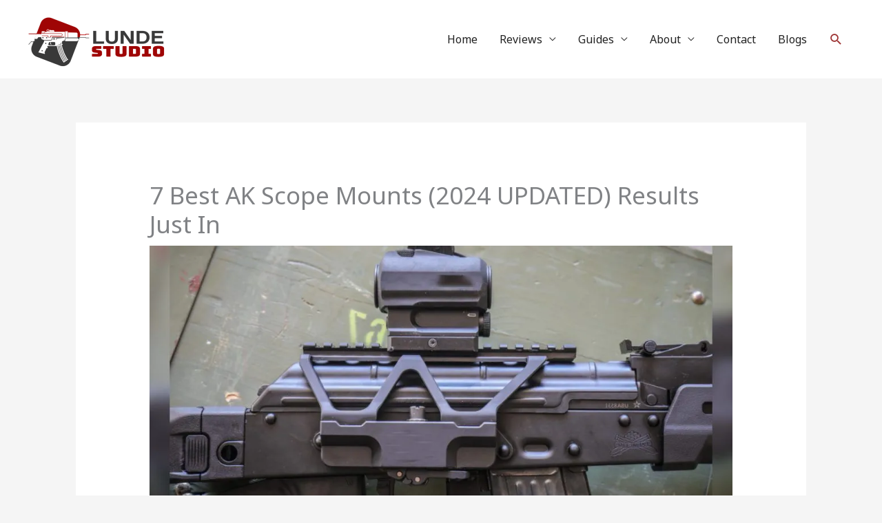

--- FILE ---
content_type: text/html; charset=utf-8
request_url: https://www.google.com/recaptcha/api2/aframe
body_size: 267
content:
<!DOCTYPE HTML><html><head><meta http-equiv="content-type" content="text/html; charset=UTF-8"></head><body><script nonce="0NNgVgyqIGNnzbIPVE4r7A">/** Anti-fraud and anti-abuse applications only. See google.com/recaptcha */ try{var clients={'sodar':'https://pagead2.googlesyndication.com/pagead/sodar?'};window.addEventListener("message",function(a){try{if(a.source===window.parent){var b=JSON.parse(a.data);var c=clients[b['id']];if(c){var d=document.createElement('img');d.src=c+b['params']+'&rc='+(localStorage.getItem("rc::a")?sessionStorage.getItem("rc::b"):"");window.document.body.appendChild(d);sessionStorage.setItem("rc::e",parseInt(sessionStorage.getItem("rc::e")||0)+1);localStorage.setItem("rc::h",'1768707276808');}}}catch(b){}});window.parent.postMessage("_grecaptcha_ready", "*");}catch(b){}</script></body></html>

--- FILE ---
content_type: text/css
request_url: https://cdn-aokob.nitrocdn.com/daHdRswIvNivOrmlXpbMyoAvfugzKlyc/assets/static/optimized/rev-dc70250/lundestudio.com/combinedCss/nitro-min-noimport-3a038d5c00a4d8507d8389310c983f3a-stylesheet.css
body_size: 32436
content:
#toc_container li,#toc_container ul{margin:0;padding:0;}#toc_container.no_bullets li,#toc_container.no_bullets ul,#toc_container.no_bullets ul li,.toc_widget_list.no_bullets,.toc_widget_list.no_bullets li{background:0 0;list-style-type:none;list-style:none;}#toc_container.have_bullets li{padding-left:12px;}#toc_container ul ul{margin-left:1.5em;}#toc_container{background:#f9f9f9;border:1px solid #aaa;padding:10px;margin-bottom:1em;width:auto;display:table;font-size:95%;}#toc_container.toc_light_blue{background:#edf6ff;}#toc_container.toc_white{background:#fff;}#toc_container.toc_black{background:#000;}#toc_container.toc_transparent{background:none transparent;}#toc_container p.toc_title{text-align:center;font-weight:700;margin:0;padding:0;}#toc_container.toc_black p.toc_title{color:#aaa;}#toc_container span.toc_toggle{font-weight:400;font-size:90%;}#toc_container p.toc_title+ul.toc_list{margin-top:1em;}.toc_wrap_left{float:left;margin-right:10px;}.toc_wrap_right{float:right;margin-left:10px;}#toc_container a{text-decoration:none;text-shadow:none;}#toc_container a:hover{text-decoration:underline;}.toc_sitemap_posts_letter{font-size:1.5em;font-style:italic;}:root{--direction-multiplier:1;}body.rtl,html[dir=rtl]{--direction-multiplier:-1;}.elementor-hidden{display:none;}.elementor-visibility-hidden{visibility:hidden;}.elementor-screen-only,.screen-reader-text,.screen-reader-text span,.ui-helper-hidden-accessible{height:1px;margin:-1px;overflow:hidden;padding:0;position:absolute;top:-10000em;width:1px;clip:rect(0,0,0,0);border:0;}.elementor-clearfix:after{clear:both;content:"";display:block;height:0;width:0;}.e-logo-wrapper{background:var(--e-a-bg-logo);border-radius:50%;display:inline-block;line-height:1;padding:.75em;}.e-logo-wrapper i{color:var(--e-a-color-logo);font-size:1em;}.elementor *,.elementor :after,.elementor :before{box-sizing:border-box;}.elementor a{box-shadow:none;text-decoration:none;}.elementor hr{background-color:transparent;margin:0;}.elementor img{border:none;border-radius:0;box-shadow:none;height:auto;max-width:100%;}.elementor .elementor-widget:not(.elementor-widget-text-editor):not(.elementor-widget-theme-post-content) figure{margin:0;}.elementor embed,.elementor iframe,.elementor object,.elementor video{border:none;line-height:1;margin:0;max-width:100%;width:100%;}.elementor .elementor-background,.elementor .elementor-background-holder,.elementor .elementor-background-video-container{direction:ltr;inset:0;overflow:hidden;position:absolute;z-index:0;}.elementor .elementor-background-video-container{pointer-events:none;transition:opacity 1s;}.elementor .elementor-background-video-container.elementor-loading{opacity:0;}.elementor .elementor-background-video,.elementor .elementor-background-video-embed{max-width:none;}.elementor .elementor-background-video,.elementor .elementor-background-video-embed,.elementor .elementor-background-video-hosted{inset-block-start:50%;inset-inline-start:50%;position:absolute;transform:translate(-50%,-50%);}.elementor .elementor-background-video-hosted{-o-object-fit:cover;object-fit:cover;}.elementor .elementor-background-overlay{inset:0;position:absolute;}.elementor .elementor-background-slideshow{inset:0;position:absolute;z-index:0;}.elementor .elementor-background-slideshow__slide__image{background-position:50%;background-size:cover;height:100%;width:100%;}.e-con-inner>.elementor-element.elementor-absolute,.e-con>.elementor-element.elementor-absolute,.elementor-widget-wrap>.elementor-element.elementor-absolute{position:absolute;}.e-con-inner>.elementor-element.elementor-fixed,.e-con>.elementor-element.elementor-fixed,.elementor-widget-wrap>.elementor-element.elementor-fixed{position:fixed;}.elementor-widget-wrap .elementor-element.elementor-widget__width-auto,.elementor-widget-wrap .elementor-element.elementor-widget__width-initial{max-width:100%;}@media (max-width:1024px){.elementor-widget-wrap .elementor-element.elementor-widget-tablet__width-auto,.elementor-widget-wrap .elementor-element.elementor-widget-tablet__width-initial{max-width:100%;}}@media (max-width:767px){.elementor-widget-wrap .elementor-element.elementor-widget-mobile__width-auto,.elementor-widget-wrap .elementor-element.elementor-widget-mobile__width-initial{max-width:100%;}}.elementor-element{--flex-direction:initial;--flex-wrap:initial;--justify-content:initial;--align-items:initial;--align-content:initial;--gap:initial;--flex-basis:initial;--flex-grow:initial;--flex-shrink:initial;--order:initial;--align-self:initial;align-self:var(--align-self);flex-basis:var(--flex-basis);flex-grow:var(--flex-grow);flex-shrink:var(--flex-shrink);order:var(--order);}.elementor-element.elementor-absolute,.elementor-element.elementor-fixed{z-index:1;}.elementor-element:where(.e-con-full,.elementor-widget){align-content:var(--align-content);align-items:var(--align-items);flex-direction:var(--flex-direction);flex-wrap:var(--flex-wrap);gap:var(--row-gap) var(--column-gap);justify-content:var(--justify-content);}.elementor-invisible{visibility:hidden;}.elementor-custom-embed-play{inset-block-start:50%;inset-inline-start:50%;position:absolute;transform:translate(calc(-50% * var(--direction-multiplier)),-50%);}.elementor-custom-embed-play i{color:#fff;font-size:100px;text-shadow:1px 0 6px rgba(0,0,0,.3);}.elementor-custom-embed-play svg{height:100px;width:100px;fill:#fff;filter:drop-shadow(1px 0 6px rgba(0,0,0,.3));}.elementor-custom-embed-play i,.elementor-custom-embed-play svg{opacity:.8;transition:all .5s;}.elementor-custom-embed-play.elementor-playing i{font-family:eicons;}.elementor-custom-embed-play.elementor-playing i:before{content:"";}.elementor-custom-embed-play.elementor-playing i,.elementor-custom-embed-play.elementor-playing svg{animation:eicon-spin 2s linear infinite;}.elementor-tag{display:inline-flex;}.elementor-ken-burns{transition-duration:10s;transition-property:transform;transition-timing-function:linear;}.elementor-ken-burns--out{transform:scale(1.3);}.elementor-ken-burns--active{transition-duration:20s;}.elementor-ken-burns--active.elementor-ken-burns--out{transform:scale(1);}.elementor-ken-burns--active.elementor-ken-burns--in{transform:scale(1.3);}.elementor-align-center{text-align:center;}.elementor-align-right{text-align:right;}.elementor-align-left{text-align:left;}.elementor-align-center .elementor-button,.elementor-align-left .elementor-button,.elementor-align-right .elementor-button{width:auto;}.elementor-align-justify .elementor-button{width:100%;}@media (min-width:-1){.elementor-widescreen-align-center{text-align:center;}.elementor-widescreen-align-right{text-align:right;}.elementor-widescreen-align-left{text-align:left;}.elementor-widescreen-align-center .elementor-button,.elementor-widescreen-align-left .elementor-button,.elementor-widescreen-align-right .elementor-button{width:auto;}.elementor-widescreen-align-justify .elementor-button{width:100%;}}@media (max-width:-1){.elementor-laptop-align-center{text-align:center;}.elementor-laptop-align-right{text-align:right;}.elementor-laptop-align-left{text-align:left;}.elementor-laptop-align-center .elementor-button,.elementor-laptop-align-left .elementor-button,.elementor-laptop-align-right .elementor-button{width:auto;}.elementor-laptop-align-justify .elementor-button{width:100%;}.elementor-tablet_extra-align-center{text-align:center;}.elementor-tablet_extra-align-right{text-align:right;}.elementor-tablet_extra-align-left{text-align:left;}.elementor-tablet_extra-align-center .elementor-button,.elementor-tablet_extra-align-left .elementor-button,.elementor-tablet_extra-align-right .elementor-button{width:auto;}.elementor-tablet_extra-align-justify .elementor-button{width:100%;}}@media (max-width:1024px){.elementor-tablet-align-center{text-align:center;}.elementor-tablet-align-right{text-align:right;}.elementor-tablet-align-left{text-align:left;}.elementor-tablet-align-center .elementor-button,.elementor-tablet-align-left .elementor-button,.elementor-tablet-align-right .elementor-button{width:auto;}.elementor-tablet-align-justify .elementor-button{width:100%;}}@media (max-width:-1){.elementor-mobile_extra-align-center{text-align:center;}.elementor-mobile_extra-align-right{text-align:right;}.elementor-mobile_extra-align-left{text-align:left;}.elementor-mobile_extra-align-center .elementor-button,.elementor-mobile_extra-align-left .elementor-button,.elementor-mobile_extra-align-right .elementor-button{width:auto;}.elementor-mobile_extra-align-justify .elementor-button{width:100%;}}@media (max-width:767px){.elementor-mobile-align-center{text-align:center;}.elementor-mobile-align-right{text-align:right;}.elementor-mobile-align-left{text-align:left;}.elementor-mobile-align-center .elementor-button,.elementor-mobile-align-left .elementor-button,.elementor-mobile-align-right .elementor-button{width:auto;}.elementor-mobile-align-justify .elementor-button{width:100%;}}:root{--page-title-display:block;}.elementor-page-title,h1.entry-title{display:var(--page-title-display);}@keyframes eicon-spin{0%{transform:rotate(0deg);}to{transform:rotate(359deg);}}.eicon-animation-spin{animation:eicon-spin 2s linear infinite;}.elementor-section{position:relative;}.elementor-section .elementor-container{display:flex;margin-left:auto;margin-right:auto;position:relative;}@media (max-width:1024px){.elementor-section .elementor-container{flex-wrap:wrap;}}.elementor-section.elementor-section-boxed>.elementor-container{max-width:1140px;}.elementor-section.elementor-section-stretched{position:relative;width:100%;}.elementor-section.elementor-section-items-top>.elementor-container{align-items:flex-start;}.elementor-section.elementor-section-items-middle>.elementor-container{align-items:center;}.elementor-section.elementor-section-items-bottom>.elementor-container{align-items:flex-end;}@media (min-width:768px){.elementor-section.elementor-section-height-full{height:100vh;}.elementor-section.elementor-section-height-full>.elementor-container{height:100%;}}.elementor-bc-flex-widget .elementor-section-content-top>.elementor-container>.elementor-column>.elementor-widget-wrap{align-items:flex-start;}.elementor-bc-flex-widget .elementor-section-content-middle>.elementor-container>.elementor-column>.elementor-widget-wrap{align-items:center;}.elementor-bc-flex-widget .elementor-section-content-bottom>.elementor-container>.elementor-column>.elementor-widget-wrap{align-items:flex-end;}.elementor-widget-wrap{align-content:flex-start;flex-wrap:wrap;position:relative;width:100%;}.elementor:not(.elementor-bc-flex-widget) .elementor-widget-wrap{display:flex;}.elementor-widget-wrap>.elementor-element{width:100%;}.elementor-widget-wrap.e-swiper-container{width:calc(100% - ( var(--e-column-margin-left,0px) + var(--e-column-margin-right,0px) ));}.elementor-widget{position:relative;}.elementor-widget:not(:last-child){margin-bottom:var(--kit-widget-spacing,20px);}.elementor-widget:not(:last-child).elementor-absolute,.elementor-widget:not(:last-child).elementor-widget__width-auto,.elementor-widget:not(:last-child).elementor-widget__width-initial{margin-bottom:0;}.elementor-column{display:flex;min-height:1px;position:relative;}.elementor-column-gap-narrow>.elementor-column>.elementor-element-populated{padding:5px;}.elementor-column-gap-default>.elementor-column>.elementor-element-populated{padding:10px;}.elementor-column-gap-extended>.elementor-column>.elementor-element-populated{padding:15px;}.elementor-column-gap-wide>.elementor-column>.elementor-element-populated{padding:20px;}.elementor-column-gap-wider>.elementor-column>.elementor-element-populated{padding:30px;}.elementor-inner-section .elementor-column-gap-no .elementor-element-populated{padding:0;}@media (min-width:768px){.elementor-column.elementor-col-10,.elementor-column[data-col="10"]{width:10%;}.elementor-column.elementor-col-11,.elementor-column[data-col="11"]{width:11.111%;}.elementor-column.elementor-col-12,.elementor-column[data-col="12"]{width:12.5%;}.elementor-column.elementor-col-14,.elementor-column[data-col="14"]{width:14.285%;}.elementor-column.elementor-col-16,.elementor-column[data-col="16"]{width:16.666%;}.elementor-column.elementor-col-20,.elementor-column[data-col="20"]{width:20%;}.elementor-column.elementor-col-25,.elementor-column[data-col="25"]{width:25%;}.elementor-column.elementor-col-30,.elementor-column[data-col="30"]{width:30%;}.elementor-column.elementor-col-33,.elementor-column[data-col="33"]{width:33.333%;}.elementor-column.elementor-col-40,.elementor-column[data-col="40"]{width:40%;}.elementor-column.elementor-col-50,.elementor-column[data-col="50"]{width:50%;}.elementor-column.elementor-col-60,.elementor-column[data-col="60"]{width:60%;}.elementor-column.elementor-col-66,.elementor-column[data-col="66"]{width:66.666%;}.elementor-column.elementor-col-70,.elementor-column[data-col="70"]{width:70%;}.elementor-column.elementor-col-75,.elementor-column[data-col="75"]{width:75%;}.elementor-column.elementor-col-80,.elementor-column[data-col="80"]{width:80%;}.elementor-column.elementor-col-83,.elementor-column[data-col="83"]{width:83.333%;}.elementor-column.elementor-col-90,.elementor-column[data-col="90"]{width:90%;}.elementor-column.elementor-col-100,.elementor-column[data-col="100"]{width:100%;}}@media (max-width:479px){.elementor-column.elementor-xs-10{width:10%;}.elementor-column.elementor-xs-11{width:11.111%;}.elementor-column.elementor-xs-12{width:12.5%;}.elementor-column.elementor-xs-14{width:14.285%;}.elementor-column.elementor-xs-16{width:16.666%;}.elementor-column.elementor-xs-20{width:20%;}.elementor-column.elementor-xs-25{width:25%;}.elementor-column.elementor-xs-30{width:30%;}.elementor-column.elementor-xs-33{width:33.333%;}.elementor-column.elementor-xs-40{width:40%;}.elementor-column.elementor-xs-50{width:50%;}.elementor-column.elementor-xs-60{width:60%;}.elementor-column.elementor-xs-66{width:66.666%;}.elementor-column.elementor-xs-70{width:70%;}.elementor-column.elementor-xs-75{width:75%;}.elementor-column.elementor-xs-80{width:80%;}.elementor-column.elementor-xs-83{width:83.333%;}.elementor-column.elementor-xs-90{width:90%;}.elementor-column.elementor-xs-100{width:100%;}}@media (max-width:767px){.elementor-column.elementor-sm-10{width:10%;}.elementor-column.elementor-sm-11{width:11.111%;}.elementor-column.elementor-sm-12{width:12.5%;}.elementor-column.elementor-sm-14{width:14.285%;}.elementor-column.elementor-sm-16{width:16.666%;}.elementor-column.elementor-sm-20{width:20%;}.elementor-column.elementor-sm-25{width:25%;}.elementor-column.elementor-sm-30{width:30%;}.elementor-column.elementor-sm-33{width:33.333%;}.elementor-column.elementor-sm-40{width:40%;}.elementor-column.elementor-sm-50{width:50%;}.elementor-column.elementor-sm-60{width:60%;}.elementor-column.elementor-sm-66{width:66.666%;}.elementor-column.elementor-sm-70{width:70%;}.elementor-column.elementor-sm-75{width:75%;}.elementor-column.elementor-sm-80{width:80%;}.elementor-column.elementor-sm-83{width:83.333%;}.elementor-column.elementor-sm-90{width:90%;}.elementor-column.elementor-sm-100{width:100%;}}@media (min-width:768px) and (max-width:1024px){.elementor-column.elementor-md-10{width:10%;}.elementor-column.elementor-md-11{width:11.111%;}.elementor-column.elementor-md-12{width:12.5%;}.elementor-column.elementor-md-14{width:14.285%;}.elementor-column.elementor-md-16{width:16.666%;}.elementor-column.elementor-md-20{width:20%;}.elementor-column.elementor-md-25{width:25%;}.elementor-column.elementor-md-30{width:30%;}.elementor-column.elementor-md-33{width:33.333%;}.elementor-column.elementor-md-40{width:40%;}.elementor-column.elementor-md-50{width:50%;}.elementor-column.elementor-md-60{width:60%;}.elementor-column.elementor-md-66{width:66.666%;}.elementor-column.elementor-md-70{width:70%;}.elementor-column.elementor-md-75{width:75%;}.elementor-column.elementor-md-80{width:80%;}.elementor-column.elementor-md-83{width:83.333%;}.elementor-column.elementor-md-90{width:90%;}.elementor-column.elementor-md-100{width:100%;}}@media (min-width:-1){.elementor-reverse-widescreen>.elementor-container>:first-child{order:10;}.elementor-reverse-widescreen>.elementor-container>:nth-child(2){order:9;}.elementor-reverse-widescreen>.elementor-container>:nth-child(3){order:8;}.elementor-reverse-widescreen>.elementor-container>:nth-child(4){order:7;}.elementor-reverse-widescreen>.elementor-container>:nth-child(5){order:6;}.elementor-reverse-widescreen>.elementor-container>:nth-child(6){order:5;}.elementor-reverse-widescreen>.elementor-container>:nth-child(7){order:4;}.elementor-reverse-widescreen>.elementor-container>:nth-child(8){order:3;}.elementor-reverse-widescreen>.elementor-container>:nth-child(9){order:2;}.elementor-reverse-widescreen>.elementor-container>:nth-child(10){order:1;}}@media (min-width:1025px) and (max-width:-1){.elementor-reverse-laptop>.elementor-container>:first-child{order:10;}.elementor-reverse-laptop>.elementor-container>:nth-child(2){order:9;}.elementor-reverse-laptop>.elementor-container>:nth-child(3){order:8;}.elementor-reverse-laptop>.elementor-container>:nth-child(4){order:7;}.elementor-reverse-laptop>.elementor-container>:nth-child(5){order:6;}.elementor-reverse-laptop>.elementor-container>:nth-child(6){order:5;}.elementor-reverse-laptop>.elementor-container>:nth-child(7){order:4;}.elementor-reverse-laptop>.elementor-container>:nth-child(8){order:3;}.elementor-reverse-laptop>.elementor-container>:nth-child(9){order:2;}.elementor-reverse-laptop>.elementor-container>:nth-child(10){order:1;}}@media (min-width:-1) and (max-width:-1){.elementor-reverse-laptop>.elementor-container>:first-child{order:10;}.elementor-reverse-laptop>.elementor-container>:nth-child(2){order:9;}.elementor-reverse-laptop>.elementor-container>:nth-child(3){order:8;}.elementor-reverse-laptop>.elementor-container>:nth-child(4){order:7;}.elementor-reverse-laptop>.elementor-container>:nth-child(5){order:6;}.elementor-reverse-laptop>.elementor-container>:nth-child(6){order:5;}.elementor-reverse-laptop>.elementor-container>:nth-child(7){order:4;}.elementor-reverse-laptop>.elementor-container>:nth-child(8){order:3;}.elementor-reverse-laptop>.elementor-container>:nth-child(9){order:2;}.elementor-reverse-laptop>.elementor-container>:nth-child(10){order:1;}}@media (min-width:1025px) and (max-width:-1){.elementor-reverse-laptop>.elementor-container>:first-child,.elementor-reverse-laptop>.elementor-container>:nth-child(10),.elementor-reverse-laptop>.elementor-container>:nth-child(2),.elementor-reverse-laptop>.elementor-container>:nth-child(3),.elementor-reverse-laptop>.elementor-container>:nth-child(4),.elementor-reverse-laptop>.elementor-container>:nth-child(5),.elementor-reverse-laptop>.elementor-container>:nth-child(6),.elementor-reverse-laptop>.elementor-container>:nth-child(7),.elementor-reverse-laptop>.elementor-container>:nth-child(8),.elementor-reverse-laptop>.elementor-container>:nth-child(9){order:0;}.elementor-reverse-tablet_extra>.elementor-container>:first-child{order:10;}.elementor-reverse-tablet_extra>.elementor-container>:nth-child(2){order:9;}.elementor-reverse-tablet_extra>.elementor-container>:nth-child(3){order:8;}.elementor-reverse-tablet_extra>.elementor-container>:nth-child(4){order:7;}.elementor-reverse-tablet_extra>.elementor-container>:nth-child(5){order:6;}.elementor-reverse-tablet_extra>.elementor-container>:nth-child(6){order:5;}.elementor-reverse-tablet_extra>.elementor-container>:nth-child(7){order:4;}.elementor-reverse-tablet_extra>.elementor-container>:nth-child(8){order:3;}.elementor-reverse-tablet_extra>.elementor-container>:nth-child(9){order:2;}.elementor-reverse-tablet_extra>.elementor-container>:nth-child(10){order:1;}}@media (min-width:768px) and (max-width:1024px){.elementor-reverse-tablet>.elementor-container>:first-child{order:10;}.elementor-reverse-tablet>.elementor-container>:nth-child(2){order:9;}.elementor-reverse-tablet>.elementor-container>:nth-child(3){order:8;}.elementor-reverse-tablet>.elementor-container>:nth-child(4){order:7;}.elementor-reverse-tablet>.elementor-container>:nth-child(5){order:6;}.elementor-reverse-tablet>.elementor-container>:nth-child(6){order:5;}.elementor-reverse-tablet>.elementor-container>:nth-child(7){order:4;}.elementor-reverse-tablet>.elementor-container>:nth-child(8){order:3;}.elementor-reverse-tablet>.elementor-container>:nth-child(9){order:2;}.elementor-reverse-tablet>.elementor-container>:nth-child(10){order:1;}}@media (min-width:-1) and (max-width:1024px){.elementor-reverse-tablet>.elementor-container>:first-child{order:10;}.elementor-reverse-tablet>.elementor-container>:nth-child(2){order:9;}.elementor-reverse-tablet>.elementor-container>:nth-child(3){order:8;}.elementor-reverse-tablet>.elementor-container>:nth-child(4){order:7;}.elementor-reverse-tablet>.elementor-container>:nth-child(5){order:6;}.elementor-reverse-tablet>.elementor-container>:nth-child(6){order:5;}.elementor-reverse-tablet>.elementor-container>:nth-child(7){order:4;}.elementor-reverse-tablet>.elementor-container>:nth-child(8){order:3;}.elementor-reverse-tablet>.elementor-container>:nth-child(9){order:2;}.elementor-reverse-tablet>.elementor-container>:nth-child(10){order:1;}}@media (min-width:768px) and (max-width:-1){.elementor-reverse-tablet>.elementor-container>:first-child,.elementor-reverse-tablet>.elementor-container>:nth-child(10),.elementor-reverse-tablet>.elementor-container>:nth-child(2),.elementor-reverse-tablet>.elementor-container>:nth-child(3),.elementor-reverse-tablet>.elementor-container>:nth-child(4),.elementor-reverse-tablet>.elementor-container>:nth-child(5),.elementor-reverse-tablet>.elementor-container>:nth-child(6),.elementor-reverse-tablet>.elementor-container>:nth-child(7),.elementor-reverse-tablet>.elementor-container>:nth-child(8),.elementor-reverse-tablet>.elementor-container>:nth-child(9){order:0;}.elementor-reverse-mobile_extra>.elementor-container>:first-child{order:10;}.elementor-reverse-mobile_extra>.elementor-container>:nth-child(2){order:9;}.elementor-reverse-mobile_extra>.elementor-container>:nth-child(3){order:8;}.elementor-reverse-mobile_extra>.elementor-container>:nth-child(4){order:7;}.elementor-reverse-mobile_extra>.elementor-container>:nth-child(5){order:6;}.elementor-reverse-mobile_extra>.elementor-container>:nth-child(6){order:5;}.elementor-reverse-mobile_extra>.elementor-container>:nth-child(7){order:4;}.elementor-reverse-mobile_extra>.elementor-container>:nth-child(8){order:3;}.elementor-reverse-mobile_extra>.elementor-container>:nth-child(9){order:2;}.elementor-reverse-mobile_extra>.elementor-container>:nth-child(10){order:1;}}@media (max-width:767px){.elementor-reverse-mobile>.elementor-container>:first-child{order:10;}.elementor-reverse-mobile>.elementor-container>:nth-child(2){order:9;}.elementor-reverse-mobile>.elementor-container>:nth-child(3){order:8;}.elementor-reverse-mobile>.elementor-container>:nth-child(4){order:7;}.elementor-reverse-mobile>.elementor-container>:nth-child(5){order:6;}.elementor-reverse-mobile>.elementor-container>:nth-child(6){order:5;}.elementor-reverse-mobile>.elementor-container>:nth-child(7){order:4;}.elementor-reverse-mobile>.elementor-container>:nth-child(8){order:3;}.elementor-reverse-mobile>.elementor-container>:nth-child(9){order:2;}.elementor-reverse-mobile>.elementor-container>:nth-child(10){order:1;}.elementor-column{width:100%;}}.elementor-grid{display:grid;grid-column-gap:var(--grid-column-gap);grid-row-gap:var(--grid-row-gap);}.elementor-grid .elementor-grid-item{min-width:0;}.elementor-grid-0 .elementor-grid{display:inline-block;margin-bottom:calc(-1 * var(--grid-row-gap));width:100%;word-spacing:var(--grid-column-gap);}.elementor-grid-0 .elementor-grid .elementor-grid-item{display:inline-block;margin-bottom:var(--grid-row-gap);word-break:break-word;}.elementor-grid-1 .elementor-grid{grid-template-columns:repeat(1,1fr);}.elementor-grid-2 .elementor-grid{grid-template-columns:repeat(2,1fr);}.elementor-grid-3 .elementor-grid{grid-template-columns:repeat(3,1fr);}.elementor-grid-4 .elementor-grid{grid-template-columns:repeat(4,1fr);}.elementor-grid-5 .elementor-grid{grid-template-columns:repeat(5,1fr);}.elementor-grid-6 .elementor-grid{grid-template-columns:repeat(6,1fr);}.elementor-grid-7 .elementor-grid{grid-template-columns:repeat(7,1fr);}.elementor-grid-8 .elementor-grid{grid-template-columns:repeat(8,1fr);}.elementor-grid-9 .elementor-grid{grid-template-columns:repeat(9,1fr);}.elementor-grid-10 .elementor-grid{grid-template-columns:repeat(10,1fr);}.elementor-grid-11 .elementor-grid{grid-template-columns:repeat(11,1fr);}.elementor-grid-12 .elementor-grid{grid-template-columns:repeat(12,1fr);}@media (min-width:-1){.elementor-grid-widescreen-0 .elementor-grid{display:inline-block;margin-bottom:calc(-1 * var(--grid-row-gap));width:100%;word-spacing:var(--grid-column-gap);}.elementor-grid-widescreen-0 .elementor-grid .elementor-grid-item{display:inline-block;margin-bottom:var(--grid-row-gap);word-break:break-word;}.elementor-grid-widescreen-1 .elementor-grid{grid-template-columns:repeat(1,1fr);}.elementor-grid-widescreen-2 .elementor-grid{grid-template-columns:repeat(2,1fr);}.elementor-grid-widescreen-3 .elementor-grid{grid-template-columns:repeat(3,1fr);}.elementor-grid-widescreen-4 .elementor-grid{grid-template-columns:repeat(4,1fr);}.elementor-grid-widescreen-5 .elementor-grid{grid-template-columns:repeat(5,1fr);}.elementor-grid-widescreen-6 .elementor-grid{grid-template-columns:repeat(6,1fr);}.elementor-grid-widescreen-7 .elementor-grid{grid-template-columns:repeat(7,1fr);}.elementor-grid-widescreen-8 .elementor-grid{grid-template-columns:repeat(8,1fr);}.elementor-grid-widescreen-9 .elementor-grid{grid-template-columns:repeat(9,1fr);}.elementor-grid-widescreen-10 .elementor-grid{grid-template-columns:repeat(10,1fr);}.elementor-grid-widescreen-11 .elementor-grid{grid-template-columns:repeat(11,1fr);}.elementor-grid-widescreen-12 .elementor-grid{grid-template-columns:repeat(12,1fr);}}@media (max-width:-1){.elementor-grid-laptop-0 .elementor-grid{display:inline-block;margin-bottom:calc(-1 * var(--grid-row-gap));width:100%;word-spacing:var(--grid-column-gap);}.elementor-grid-laptop-0 .elementor-grid .elementor-grid-item{display:inline-block;margin-bottom:var(--grid-row-gap);word-break:break-word;}.elementor-grid-laptop-1 .elementor-grid{grid-template-columns:repeat(1,1fr);}.elementor-grid-laptop-2 .elementor-grid{grid-template-columns:repeat(2,1fr);}.elementor-grid-laptop-3 .elementor-grid{grid-template-columns:repeat(3,1fr);}.elementor-grid-laptop-4 .elementor-grid{grid-template-columns:repeat(4,1fr);}.elementor-grid-laptop-5 .elementor-grid{grid-template-columns:repeat(5,1fr);}.elementor-grid-laptop-6 .elementor-grid{grid-template-columns:repeat(6,1fr);}.elementor-grid-laptop-7 .elementor-grid{grid-template-columns:repeat(7,1fr);}.elementor-grid-laptop-8 .elementor-grid{grid-template-columns:repeat(8,1fr);}.elementor-grid-laptop-9 .elementor-grid{grid-template-columns:repeat(9,1fr);}.elementor-grid-laptop-10 .elementor-grid{grid-template-columns:repeat(10,1fr);}.elementor-grid-laptop-11 .elementor-grid{grid-template-columns:repeat(11,1fr);}.elementor-grid-laptop-12 .elementor-grid{grid-template-columns:repeat(12,1fr);}.elementor-grid-tablet_extra-0 .elementor-grid{display:inline-block;margin-bottom:calc(-1 * var(--grid-row-gap));width:100%;word-spacing:var(--grid-column-gap);}.elementor-grid-tablet_extra-0 .elementor-grid .elementor-grid-item{display:inline-block;margin-bottom:var(--grid-row-gap);word-break:break-word;}.elementor-grid-tablet_extra-1 .elementor-grid{grid-template-columns:repeat(1,1fr);}.elementor-grid-tablet_extra-2 .elementor-grid{grid-template-columns:repeat(2,1fr);}.elementor-grid-tablet_extra-3 .elementor-grid{grid-template-columns:repeat(3,1fr);}.elementor-grid-tablet_extra-4 .elementor-grid{grid-template-columns:repeat(4,1fr);}.elementor-grid-tablet_extra-5 .elementor-grid{grid-template-columns:repeat(5,1fr);}.elementor-grid-tablet_extra-6 .elementor-grid{grid-template-columns:repeat(6,1fr);}.elementor-grid-tablet_extra-7 .elementor-grid{grid-template-columns:repeat(7,1fr);}.elementor-grid-tablet_extra-8 .elementor-grid{grid-template-columns:repeat(8,1fr);}.elementor-grid-tablet_extra-9 .elementor-grid{grid-template-columns:repeat(9,1fr);}.elementor-grid-tablet_extra-10 .elementor-grid{grid-template-columns:repeat(10,1fr);}.elementor-grid-tablet_extra-11 .elementor-grid{grid-template-columns:repeat(11,1fr);}.elementor-grid-tablet_extra-12 .elementor-grid{grid-template-columns:repeat(12,1fr);}}@media (max-width:1024px){.elementor-grid-tablet-0 .elementor-grid{display:inline-block;margin-bottom:calc(-1 * var(--grid-row-gap));width:100%;word-spacing:var(--grid-column-gap);}.elementor-grid-tablet-0 .elementor-grid .elementor-grid-item{display:inline-block;margin-bottom:var(--grid-row-gap);word-break:break-word;}.elementor-grid-tablet-1 .elementor-grid{grid-template-columns:repeat(1,1fr);}.elementor-grid-tablet-2 .elementor-grid{grid-template-columns:repeat(2,1fr);}.elementor-grid-tablet-3 .elementor-grid{grid-template-columns:repeat(3,1fr);}.elementor-grid-tablet-4 .elementor-grid{grid-template-columns:repeat(4,1fr);}.elementor-grid-tablet-5 .elementor-grid{grid-template-columns:repeat(5,1fr);}.elementor-grid-tablet-6 .elementor-grid{grid-template-columns:repeat(6,1fr);}.elementor-grid-tablet-7 .elementor-grid{grid-template-columns:repeat(7,1fr);}.elementor-grid-tablet-8 .elementor-grid{grid-template-columns:repeat(8,1fr);}.elementor-grid-tablet-9 .elementor-grid{grid-template-columns:repeat(9,1fr);}.elementor-grid-tablet-10 .elementor-grid{grid-template-columns:repeat(10,1fr);}.elementor-grid-tablet-11 .elementor-grid{grid-template-columns:repeat(11,1fr);}.elementor-grid-tablet-12 .elementor-grid{grid-template-columns:repeat(12,1fr);}}@media (max-width:-1){.elementor-grid-mobile_extra-0 .elementor-grid{display:inline-block;margin-bottom:calc(-1 * var(--grid-row-gap));width:100%;word-spacing:var(--grid-column-gap);}.elementor-grid-mobile_extra-0 .elementor-grid .elementor-grid-item{display:inline-block;margin-bottom:var(--grid-row-gap);word-break:break-word;}.elementor-grid-mobile_extra-1 .elementor-grid{grid-template-columns:repeat(1,1fr);}.elementor-grid-mobile_extra-2 .elementor-grid{grid-template-columns:repeat(2,1fr);}.elementor-grid-mobile_extra-3 .elementor-grid{grid-template-columns:repeat(3,1fr);}.elementor-grid-mobile_extra-4 .elementor-grid{grid-template-columns:repeat(4,1fr);}.elementor-grid-mobile_extra-5 .elementor-grid{grid-template-columns:repeat(5,1fr);}.elementor-grid-mobile_extra-6 .elementor-grid{grid-template-columns:repeat(6,1fr);}.elementor-grid-mobile_extra-7 .elementor-grid{grid-template-columns:repeat(7,1fr);}.elementor-grid-mobile_extra-8 .elementor-grid{grid-template-columns:repeat(8,1fr);}.elementor-grid-mobile_extra-9 .elementor-grid{grid-template-columns:repeat(9,1fr);}.elementor-grid-mobile_extra-10 .elementor-grid{grid-template-columns:repeat(10,1fr);}.elementor-grid-mobile_extra-11 .elementor-grid{grid-template-columns:repeat(11,1fr);}.elementor-grid-mobile_extra-12 .elementor-grid{grid-template-columns:repeat(12,1fr);}}@media (max-width:767px){.elementor-grid-mobile-0 .elementor-grid{display:inline-block;margin-bottom:calc(-1 * var(--grid-row-gap));width:100%;word-spacing:var(--grid-column-gap);}.elementor-grid-mobile-0 .elementor-grid .elementor-grid-item{display:inline-block;margin-bottom:var(--grid-row-gap);word-break:break-word;}.elementor-grid-mobile-1 .elementor-grid{grid-template-columns:repeat(1,1fr);}.elementor-grid-mobile-2 .elementor-grid{grid-template-columns:repeat(2,1fr);}.elementor-grid-mobile-3 .elementor-grid{grid-template-columns:repeat(3,1fr);}.elementor-grid-mobile-4 .elementor-grid{grid-template-columns:repeat(4,1fr);}.elementor-grid-mobile-5 .elementor-grid{grid-template-columns:repeat(5,1fr);}.elementor-grid-mobile-6 .elementor-grid{grid-template-columns:repeat(6,1fr);}.elementor-grid-mobile-7 .elementor-grid{grid-template-columns:repeat(7,1fr);}.elementor-grid-mobile-8 .elementor-grid{grid-template-columns:repeat(8,1fr);}.elementor-grid-mobile-9 .elementor-grid{grid-template-columns:repeat(9,1fr);}.elementor-grid-mobile-10 .elementor-grid{grid-template-columns:repeat(10,1fr);}.elementor-grid-mobile-11 .elementor-grid{grid-template-columns:repeat(11,1fr);}.elementor-grid-mobile-12 .elementor-grid{grid-template-columns:repeat(12,1fr);}}@media (min-width:1025px){#elementor-device-mode:after{content:"desktop";}}@media (min-width:-1){#elementor-device-mode:after{content:"widescreen";}}@media (max-width:-1){#elementor-device-mode:after{content:"laptop";content:"tablet_extra";}}@media (max-width:1024px){#elementor-device-mode:after{content:"tablet";}}@media (max-width:-1){#elementor-device-mode:after{content:"mobile_extra";}}@media (max-width:767px){#elementor-device-mode:after{content:"mobile";}}@media (prefers-reduced-motion:no-preference){html{scroll-behavior:smooth;}}.e-con{--border-radius:0;--border-top-width:0px;--border-right-width:0px;--border-bottom-width:0px;--border-left-width:0px;--border-style:initial;--border-color:initial;--container-widget-width:100%;--container-widget-height:initial;--container-widget-flex-grow:0;--container-widget-align-self:initial;--content-width:min(100%,var(--container-max-width,1140px));--width:100%;--min-height:initial;--height:auto;--text-align:initial;--margin-top:0px;--margin-right:0px;--margin-bottom:0px;--margin-left:0px;--padding-top:var(--container-default-padding-top,10px);--padding-right:var(--container-default-padding-right,10px);--padding-bottom:var(--container-default-padding-bottom,10px);--padding-left:var(--container-default-padding-left,10px);--position:relative;--z-index:revert;--overflow:visible;--gap:var(--widgets-spacing,20px);--row-gap:var(--widgets-spacing-row,20px);--column-gap:var(--widgets-spacing-column,20px);--overlay-mix-blend-mode:initial;--overlay-opacity:1;--overlay-transition:.3s;--e-con-grid-template-columns:repeat(3,1fr);--e-con-grid-template-rows:repeat(2,1fr);border-radius:var(--border-radius);height:var(--height);min-height:var(--min-height);min-width:0;overflow:var(--overflow);position:var(--position);width:var(--width);z-index:var(--z-index);--flex-wrap-mobile:wrap;margin-block-end:var(--margin-block-end);margin-block-start:var(--margin-block-start);margin-inline-end:var(--margin-inline-end);margin-inline-start:var(--margin-inline-start);padding-inline-end:var(--padding-inline-end);padding-inline-start:var(--padding-inline-start);}.e-con:where(:not(.e-div-block-base)){transition:background var(--background-transition,.3s),border var(--border-transition,.3s),box-shadow var(--border-transition,.3s),transform var(--e-con-transform-transition-duration,.4s);}.e-con{--margin-block-start:var(--margin-top);--margin-block-end:var(--margin-bottom);--margin-inline-start:var(--margin-left);--margin-inline-end:var(--margin-right);--padding-inline-start:var(--padding-left);--padding-inline-end:var(--padding-right);--padding-block-start:var(--padding-top);--padding-block-end:var(--padding-bottom);--border-block-start-width:var(--border-top-width);--border-block-end-width:var(--border-bottom-width);--border-inline-start-width:var(--border-left-width);--border-inline-end-width:var(--border-right-width);}body.rtl .e-con{--padding-inline-start:var(--padding-right);--padding-inline-end:var(--padding-left);--margin-inline-start:var(--margin-right);--margin-inline-end:var(--margin-left);--border-inline-start-width:var(--border-right-width);--border-inline-end-width:var(--border-left-width);}.e-con.e-flex{--flex-direction:column;--flex-basis:auto;--flex-grow:0;--flex-shrink:1;flex:var(--flex-grow) var(--flex-shrink) var(--flex-basis);}.e-con-full,.e-con>.e-con-inner{padding-block-end:var(--padding-block-end);padding-block-start:var(--padding-block-start);text-align:var(--text-align);}.e-con-full.e-flex,.e-con.e-flex>.e-con-inner{flex-direction:var(--flex-direction);}.e-con,.e-con>.e-con-inner{display:var(--display);}.e-con.e-grid{--grid-justify-content:start;--grid-align-content:start;--grid-auto-flow:row;}.e-con.e-grid,.e-con.e-grid>.e-con-inner{align-content:var(--grid-align-content);align-items:var(--align-items);grid-auto-flow:var(--grid-auto-flow);grid-template-columns:var(--e-con-grid-template-columns);grid-template-rows:var(--e-con-grid-template-rows);justify-content:var(--grid-justify-content);justify-items:var(--justify-items);}.e-con-boxed.e-flex{align-content:normal;align-items:normal;flex-direction:column;flex-wrap:nowrap;justify-content:normal;}.e-con-boxed.e-grid{grid-template-columns:1fr;grid-template-rows:1fr;justify-items:legacy;}.e-con-boxed{gap:initial;text-align:initial;}.e-con.e-flex>.e-con-inner{align-content:var(--align-content);align-items:var(--align-items);align-self:auto;flex-basis:auto;flex-grow:1;flex-shrink:1;flex-wrap:var(--flex-wrap);justify-content:var(--justify-content);}.e-con.e-grid>.e-con-inner{align-items:var(--align-items);justify-items:var(--justify-items);}.e-con>.e-con-inner{gap:var(--row-gap) var(--column-gap);height:100%;margin:0 auto;max-width:var(--content-width);padding-inline-end:0;padding-inline-start:0;width:100%;}:is(.elementor-section-wrap,[data-elementor-id])>.e-con{--margin-left:auto;--margin-right:auto;max-width:min(100%,var(--width));}.e-con .elementor-widget.elementor-widget{margin-block-end:0;}.e-con:before,.e-con>.elementor-background-slideshow:before,.e-con>.elementor-motion-effects-container>.elementor-motion-effects-layer:before,:is(.e-con,.e-con>.e-con-inner)>.elementor-background-video-container:before{border-block-end-width:var(--border-block-end-width);border-block-start-width:var(--border-block-start-width);border-color:var(--border-color);border-inline-end-width:var(--border-inline-end-width);border-inline-start-width:var(--border-inline-start-width);border-radius:var(--border-radius);border-style:var(--border-style);content:var(--background-overlay);display:block;height:max(100% + var(--border-top-width) + var(--border-bottom-width),100%);left:calc(0px - var(--border-left-width));mix-blend-mode:var(--overlay-mix-blend-mode);opacity:var(--overlay-opacity);position:absolute;top:calc(0px - var(--border-top-width));transition:var(--overlay-transition,.3s);width:max(100% + var(--border-left-width) + var(--border-right-width),100%);}.e-con:before{transition:background var(--overlay-transition,.3s),border-radius var(--border-transition,.3s),opacity var(--overlay-transition,.3s);}.e-con>.elementor-background-slideshow,:is(.e-con,.e-con>.e-con-inner)>.elementor-background-video-container{border-block-end-width:var(--border-block-end-width);border-block-start-width:var(--border-block-start-width);border-color:var(--border-color);border-inline-end-width:var(--border-inline-end-width);border-inline-start-width:var(--border-inline-start-width);border-radius:var(--border-radius);border-style:var(--border-style);height:max(100% + var(--border-top-width) + var(--border-bottom-width),100%);left:calc(0px - var(--border-left-width));top:calc(0px - var(--border-top-width));width:max(100% + var(--border-left-width) + var(--border-right-width),100%);}@media (max-width:767px){:is(.e-con,.e-con>.e-con-inner)>.elementor-background-video-container.elementor-hidden-mobile{display:none;}}:is(.e-con,.e-con>.e-con-inner)>.elementor-background-video-container:before{z-index:1;}:is(.e-con,.e-con>.e-con-inner)>.elementor-background-slideshow:before{z-index:2;}.e-con .elementor-widget{min-width:0;}.e-con .elementor-widget-empty,.e-con .elementor-widget-google_maps,.e-con .elementor-widget-video,.e-con .elementor-widget.e-widget-swiper{width:100%;}.e-con>.e-con-inner>.elementor-widget>.elementor-widget-container,.e-con>.elementor-widget>.elementor-widget-container{height:100%;}.e-con.e-con>.e-con-inner>.elementor-widget,.elementor.elementor .e-con>.elementor-widget{max-width:100%;}.e-con .elementor-widget:not(:last-child){--kit-widget-spacing:0px;}@media (max-width:767px){.e-con.e-flex{--width:100%;--flex-wrap:var(--flex-wrap-mobile);}.e-con.e-flex .elementor-widget-archive-posts{width:100%;}}.elementor-form-fields-wrapper{display:flex;flex-wrap:wrap;}.elementor-form-fields-wrapper.elementor-labels-above .elementor-field-group .elementor-field-subgroup,.elementor-form-fields-wrapper.elementor-labels-above .elementor-field-group>.elementor-select-wrapper,.elementor-form-fields-wrapper.elementor-labels-above .elementor-field-group>input,.elementor-form-fields-wrapper.elementor-labels-above .elementor-field-group>textarea{flex-basis:100%;max-width:100%;}.elementor-form-fields-wrapper.elementor-labels-inline>.elementor-field-group .elementor-select-wrapper,.elementor-form-fields-wrapper.elementor-labels-inline>.elementor-field-group>input{flex-grow:1;}.elementor-field-group{align-items:center;flex-wrap:wrap;}.elementor-field-group.elementor-field-type-submit{align-items:flex-end;}.elementor-field-group .elementor-field-textual{background-color:transparent;border:1px solid #69727d;color:#1f2124;flex-grow:1;max-width:100%;vertical-align:middle;width:100%;}.elementor-field-group .elementor-field-textual:focus{box-shadow:inset 0 0 0 1px rgba(0,0,0,.1);outline:0;}.elementor-field-group .elementor-field-textual::-moz-placeholder{color:inherit;font-family:inherit;opacity:.6;}.elementor-field-group .elementor-field-textual::placeholder{color:inherit;font-family:inherit;opacity:.6;}.elementor-field-group .elementor-select-wrapper{display:flex;position:relative;width:100%;}.elementor-field-group .elementor-select-wrapper select{-webkit-appearance:none;-moz-appearance:none;appearance:none;color:inherit;flex-basis:100%;font-family:inherit;font-size:inherit;font-style:inherit;font-weight:inherit;letter-spacing:inherit;line-height:inherit;padding-inline-end:20px;text-transform:inherit;}.elementor-field-group .elementor-select-wrapper:before{content:"";font-family:eicons;font-size:15px;inset-block-start:50%;inset-inline-end:10px;pointer-events:none;position:absolute;text-shadow:0 0 3px rgba(0,0,0,.3);transform:translateY(-50%);}.elementor-field-group.elementor-field-type-select-multiple .elementor-select-wrapper:before{content:"";}.elementor-field-subgroup{display:flex;flex-wrap:wrap;}.elementor-field-subgroup .elementor-field-option label{display:inline-block;}.elementor-field-subgroup.elementor-subgroup-inline .elementor-field-option{padding-inline-end:10px;}.elementor-field-subgroup:not(.elementor-subgroup-inline) .elementor-field-option{flex-basis:100%;}.elementor-field-type-acceptance .elementor-field-subgroup .elementor-field-option input,.elementor-field-type-acceptance .elementor-field-subgroup .elementor-field-option label,.elementor-field-type-checkbox .elementor-field-subgroup .elementor-field-option input,.elementor-field-type-checkbox .elementor-field-subgroup .elementor-field-option label,.elementor-field-type-radio .elementor-field-subgroup .elementor-field-option input,.elementor-field-type-radio .elementor-field-subgroup .elementor-field-option label{display:inline;}.elementor-field-label{cursor:pointer;}.elementor-mark-required .elementor-field-label:after{color:red;content:"*";padding-inline-start:.2em;}.elementor-field-textual{border-radius:3px;font-size:15px;line-height:1.4;min-height:40px;padding:5px 14px;}.elementor-field-textual.elementor-size-xs{border-radius:2px;font-size:13px;min-height:33px;padding:4px 12px;}.elementor-field-textual.elementor-size-md{border-radius:4px;font-size:16px;min-height:47px;padding:6px 16px;}.elementor-field-textual.elementor-size-lg{border-radius:5px;font-size:18px;min-height:59px;padding:7px 20px;}.elementor-field-textual.elementor-size-xl{border-radius:6px;font-size:20px;min-height:72px;padding:8px 24px;}.elementor-button-align-stretch .elementor-field-type-submit:not(.e-form__buttons__wrapper) .elementor-button{flex-basis:100%;}.elementor-button-align-stretch .e-form__buttons__wrapper{flex-basis:50%;flex-grow:1;}.elementor-button-align-stretch .e-form__buttons__wrapper__button{flex-basis:100%;}.elementor-button-align-center .e-form__buttons,.elementor-button-align-center .elementor-field-type-submit{justify-content:center;}.elementor-button-align-start .e-form__buttons,.elementor-button-align-start .elementor-field-type-submit{justify-content:flex-start;}.elementor-button-align-end .e-form__buttons,.elementor-button-align-end .elementor-field-type-submit{justify-content:flex-end;}.elementor-button-align-center .elementor-field-type-submit:not(.e-form__buttons__wrapper) .elementor-button,.elementor-button-align-end .elementor-field-type-submit:not(.e-form__buttons__wrapper) .elementor-button,.elementor-button-align-start .elementor-field-type-submit:not(.e-form__buttons__wrapper) .elementor-button{flex-basis:auto;}.elementor-button-align-center .e-form__buttons__wrapper,.elementor-button-align-end .e-form__buttons__wrapper,.elementor-button-align-start .e-form__buttons__wrapper{flex-grow:0;}.elementor-button-align-center .e-form__buttons__wrapper,.elementor-button-align-center .e-form__buttons__wrapper__button,.elementor-button-align-end .e-form__buttons__wrapper,.elementor-button-align-end .e-form__buttons__wrapper__button,.elementor-button-align-start .e-form__buttons__wrapper,.elementor-button-align-start .e-form__buttons__wrapper__button{flex-basis:auto;}@media screen and (max-width:1024px){.elementor-tablet-button-align-stretch .elementor-field-type-submit:not(.e-form__buttons__wrapper) .elementor-button{flex-basis:100%;}.elementor-tablet-button-align-stretch .e-form__buttons__wrapper{flex-basis:50%;flex-grow:1;}.elementor-tablet-button-align-stretch .e-form__buttons__wrapper__button{flex-basis:100%;}.elementor-tablet-button-align-center .e-form__buttons,.elementor-tablet-button-align-center .elementor-field-type-submit{justify-content:center;}.elementor-tablet-button-align-start .e-form__buttons,.elementor-tablet-button-align-start .elementor-field-type-submit{justify-content:flex-start;}.elementor-tablet-button-align-end .e-form__buttons,.elementor-tablet-button-align-end .elementor-field-type-submit{justify-content:flex-end;}.elementor-tablet-button-align-center .elementor-field-type-submit:not(.e-form__buttons__wrapper) .elementor-button,.elementor-tablet-button-align-end .elementor-field-type-submit:not(.e-form__buttons__wrapper) .elementor-button,.elementor-tablet-button-align-start .elementor-field-type-submit:not(.e-form__buttons__wrapper) .elementor-button{flex-basis:auto;}.elementor-tablet-button-align-center .e-form__buttons__wrapper,.elementor-tablet-button-align-end .e-form__buttons__wrapper,.elementor-tablet-button-align-start .e-form__buttons__wrapper{flex-grow:0;}.elementor-tablet-button-align-center .e-form__buttons__wrapper,.elementor-tablet-button-align-center .e-form__buttons__wrapper__button,.elementor-tablet-button-align-end .e-form__buttons__wrapper,.elementor-tablet-button-align-end .e-form__buttons__wrapper__button,.elementor-tablet-button-align-start .e-form__buttons__wrapper,.elementor-tablet-button-align-start .e-form__buttons__wrapper__button{flex-basis:auto;}}@media screen and (max-width:767px){.elementor-mobile-button-align-stretch .elementor-field-type-submit:not(.e-form__buttons__wrapper) .elementor-button{flex-basis:100%;}.elementor-mobile-button-align-stretch .e-form__buttons__wrapper{flex-basis:50%;flex-grow:1;}.elementor-mobile-button-align-stretch .e-form__buttons__wrapper__button{flex-basis:100%;}.elementor-mobile-button-align-center .e-form__buttons,.elementor-mobile-button-align-center .elementor-field-type-submit{justify-content:center;}.elementor-mobile-button-align-start .e-form__buttons,.elementor-mobile-button-align-start .elementor-field-type-submit{justify-content:flex-start;}.elementor-mobile-button-align-end .e-form__buttons,.elementor-mobile-button-align-end .elementor-field-type-submit{justify-content:flex-end;}.elementor-mobile-button-align-center .elementor-field-type-submit:not(.e-form__buttons__wrapper) .elementor-button,.elementor-mobile-button-align-end .elementor-field-type-submit:not(.e-form__buttons__wrapper) .elementor-button,.elementor-mobile-button-align-start .elementor-field-type-submit:not(.e-form__buttons__wrapper) .elementor-button{flex-basis:auto;}.elementor-mobile-button-align-center .e-form__buttons__wrapper,.elementor-mobile-button-align-end .e-form__buttons__wrapper,.elementor-mobile-button-align-start .e-form__buttons__wrapper{flex-grow:0;}.elementor-mobile-button-align-center .e-form__buttons__wrapper,.elementor-mobile-button-align-center .e-form__buttons__wrapper__button,.elementor-mobile-button-align-end .e-form__buttons__wrapper,.elementor-mobile-button-align-end .e-form__buttons__wrapper__button,.elementor-mobile-button-align-start .e-form__buttons__wrapper,.elementor-mobile-button-align-start .e-form__buttons__wrapper__button{flex-basis:auto;}}.elementor-error .elementor-field{border-color:#d9534f;}.elementor-error .help-inline{color:#d9534f;font-size:.9em;}.elementor-message{font-size:1em;line-height:1;margin:10px 0;}.elementor-message:before{content:"";display:inline-block;font-family:eicons;font-style:normal;font-weight:400;margin-inline-end:5px;vertical-align:middle;}.elementor-message.elementor-message-danger{color:#d9534f;}.elementor-message.elementor-message-danger:before{content:"";}.elementor-message.form-message-success{color:#5cb85c;}.elementor-form .elementor-button{border:none;padding-block-end:0;padding-block-start:0;}.elementor-form .elementor-button-content-wrapper,.elementor-form .elementor-button>span{display:flex;flex-direction:row;gap:5px;justify-content:center;}.elementor-form .elementor-button.elementor-size-xs{min-height:33px;}.elementor-form .elementor-button.elementor-size-sm{min-height:40px;}.elementor-form .elementor-button.elementor-size-md{min-height:47px;}.elementor-form .elementor-button.elementor-size-lg{min-height:59px;}.elementor-form .elementor-button.elementor-size-xl{min-height:72px;}.elementor-element:where(:not(.e-con)):where(:not(.e-div-block-base)) .elementor-widget-container,.elementor-element:where(:not(.e-con)):where(:not(.e-div-block-base)):not(:has(.elementor-widget-container)){transition:background .3s,border .3s,border-radius .3s,box-shadow .3s,transform var(--e-transform-transition-duration,.4s);}.elementor-heading-title{line-height:1;margin:0;padding:0;}.elementor-button{background-color:#69727d;border-radius:3px;color:#fff;display:inline-block;font-size:15px;line-height:1;padding:12px 24px;fill:#fff;text-align:center;transition:all .3s;}.elementor-button:focus,.elementor-button:hover,.elementor-button:visited{color:#fff;}.elementor-button-content-wrapper{display:flex;flex-direction:row;gap:5px;justify-content:center;}.elementor-button-icon{align-items:center;display:flex;}.elementor-button-icon svg{height:auto;width:1em;}.elementor-button-icon .e-font-icon-svg{height:1em;}.elementor-button-text{display:inline-block;}.elementor-button.elementor-size-xs{border-radius:2px;font-size:13px;padding:10px 20px;}.elementor-button.elementor-size-md{border-radius:4px;font-size:16px;padding:15px 30px;}.elementor-button.elementor-size-lg{border-radius:5px;font-size:18px;padding:20px 40px;}.elementor-button.elementor-size-xl{border-radius:6px;font-size:20px;padding:25px 50px;}.elementor-button span{text-decoration:inherit;}.elementor-element.elementor-button-info .elementor-button{background-color:#5bc0de;}.elementor-element.elementor-button-success .elementor-button{background-color:#5cb85c;}.elementor-element.elementor-button-warning .elementor-button{background-color:#f0ad4e;}.elementor-element.elementor-button-danger .elementor-button{background-color:#d9534f;}.elementor-widget-button .elementor-button .elementor-button-info{background-color:#5bc0de;}.elementor-widget-button .elementor-button .elementor-button-success{background-color:#5cb85c;}.elementor-widget-button .elementor-button .elementor-button-warning{background-color:#f0ad4e;}.elementor-widget-button .elementor-button .elementor-button-danger{background-color:#d9534f;}.elementor-view-stacked .elementor-icon{background-color:#69727d;color:#fff;padding:.5em;fill:#fff;}.elementor-view-framed .elementor-icon{background-color:transparent;border:3px solid #69727d;color:#69727d;padding:.5em;}.elementor-icon{color:#69727d;display:inline-block;font-size:50px;line-height:1;text-align:center;transition:all .3s;}.elementor-icon:hover{color:#69727d;}.elementor-icon i,.elementor-icon svg{display:block;height:1em;position:relative;width:1em;}.elementor-icon i:before,.elementor-icon svg:before{left:50%;position:absolute;transform:translateX(-50%);}.elementor-icon i.fad{width:auto;}.elementor-shape-square .elementor-icon{border-radius:0;}.elementor-shape-rounded .elementor-icon{border-radius:10%;}.elementor-shape-circle .elementor-icon{border-radius:50%;}.e-transform .elementor-widget-container,.e-transform:not(:has(.elementor-widget-container)){transform:perspective(var(--e-transform-perspective,0)) rotate(var(--e-transform-rotateZ,0)) rotateX(var(--e-transform-rotateX,0)) rotateY(var(--e-transform-rotateY,0)) translate(var(--e-transform-translate,0)) translateX(var(--e-transform-translateX,0)) translateY(var(--e-transform-translateY,0)) scaleX(calc(var(--e-transform-flipX,1) * var(--e-transform-scaleX,var(--e-transform-scale,1)))) scaleY(calc(var(--e-transform-flipY,1) * var(--e-transform-scaleY,var(--e-transform-scale,1)))) skewX(var(--e-transform-skewX,0)) skewY(var(--e-transform-skewY,0));transform-origin:var(--e-transform-origin-y) var(--e-transform-origin-x);}.e-con.e-transform{transform:perspective(var(--e-con-transform-perspective,0)) rotate(var(--e-con-transform-rotateZ,0)) rotateX(var(--e-con-transform-rotateX,0)) rotateY(var(--e-con-transform-rotateY,0)) translate(var(--e-con-transform-translate,0)) translateX(var(--e-con-transform-translateX,0)) translateY(var(--e-con-transform-translateY,0)) scaleX(calc(var(--e-con-transform-flipX,1) * var(--e-con-transform-scaleX,var(--e-con-transform-scale,1)))) scaleY(calc(var(--e-con-transform-flipY,1) * var(--e-con-transform-scaleY,var(--e-con-transform-scale,1)))) skewX(var(--e-con-transform-skewX,0)) skewY(var(--e-con-transform-skewY,0));transform-origin:var(--e-con-transform-origin-y) var(--e-con-transform-origin-x);}.animated{animation-duration:1.25s;}.animated.animated-slow{animation-duration:2s;}.animated.animated-fast{animation-duration:.75s;}.animated.infinite{animation-iteration-count:infinite;}.animated.reverse{animation-direction:reverse;animation-fill-mode:forwards;}@media (prefers-reduced-motion:reduce){.animated{animation:none !important;}html *{transition-delay:0s !important;transition-duration:0s !important;}}@media (max-width:767px){.elementor .elementor-hidden-mobile,.elementor .elementor-hidden-phone{display:none;}}@media (min-width:-1) and (max-width:-1){.elementor .elementor-hidden-mobile_extra{display:none;}}@media (min-width:768px) and (max-width:1024px){.elementor .elementor-hidden-tablet{display:none;}}@media (min-width:-1) and (max-width:-1){.elementor .elementor-hidden-laptop,.elementor .elementor-hidden-tablet_extra{display:none;}}@media (min-width:1025px) and (max-width:99999px){.elementor .elementor-hidden-desktop{display:none;}}@media (min-width:-1){.elementor .elementor-hidden-widescreen{display:none;}}.elementor-widget-image{text-align:center;}.elementor-widget-image a{display:inline-block;}.elementor-widget-image a img[src$=".svg"]{width:48px;}.elementor-widget-image img{display:inline-block;vertical-align:middle;}.elementor-widget-social-icons.elementor-grid-0 .elementor-widget-container,.elementor-widget-social-icons.elementor-grid-0:not(:has(.elementor-widget-container)),.elementor-widget-social-icons.elementor-grid-mobile-0 .elementor-widget-container,.elementor-widget-social-icons.elementor-grid-mobile-0:not(:has(.elementor-widget-container)),.elementor-widget-social-icons.elementor-grid-tablet-0 .elementor-widget-container,.elementor-widget-social-icons.elementor-grid-tablet-0:not(:has(.elementor-widget-container)){font-size:0;line-height:1;}.elementor-widget-social-icons:not(.elementor-grid-0):not(.elementor-grid-tablet-0):not(.elementor-grid-mobile-0) .elementor-grid{display:inline-grid;}.elementor-widget-social-icons .elementor-grid{grid-column-gap:var(--grid-column-gap,5px);grid-row-gap:var(--grid-row-gap,5px);grid-template-columns:var(--grid-template-columns);justify-content:var(--justify-content,center);justify-items:var(--justify-content,center);}.elementor-icon.elementor-social-icon{font-size:var(--icon-size,25px);height:calc(var(--icon-size,25px) + 2 * var(--icon-padding,.5em));line-height:var(--icon-size,25px);width:calc(var(--icon-size,25px) + 2 * var(--icon-padding,.5em));}.elementor-social-icon{--e-social-icon-icon-color:#fff;align-items:center;background-color:#69727d;cursor:pointer;display:inline-flex;justify-content:center;text-align:center;}.elementor-social-icon i{color:var(--e-social-icon-icon-color);}.elementor-social-icon svg{fill:var(--e-social-icon-icon-color);}.elementor-social-icon:last-child{margin:0;}.elementor-social-icon:hover{color:#fff;opacity:.9;}.elementor-social-icon-android{background-color:#a4c639;}.elementor-social-icon-apple{background-color:#999;}.elementor-social-icon-behance{background-color:#1769ff;}.elementor-social-icon-bitbucket{background-color:#205081;}.elementor-social-icon-codepen{background-color:#000;}.elementor-social-icon-delicious{background-color:#39f;}.elementor-social-icon-deviantart{background-color:#05cc47;}.elementor-social-icon-digg{background-color:#005be2;}.elementor-social-icon-dribbble{background-color:#ea4c89;}.elementor-social-icon-elementor{background-color:#d30c5c;}.elementor-social-icon-envelope{background-color:#ea4335;}.elementor-social-icon-facebook,.elementor-social-icon-facebook-f{background-color:#3b5998;}.elementor-social-icon-flickr{background-color:#0063dc;}.elementor-social-icon-foursquare{background-color:#2d5be3;}.elementor-social-icon-free-code-camp,.elementor-social-icon-freecodecamp{background-color:#006400;}.elementor-social-icon-github{background-color:#333;}.elementor-social-icon-gitlab{background-color:#e24329;}.elementor-social-icon-globe{background-color:#69727d;}.elementor-social-icon-google-plus,.elementor-social-icon-google-plus-g{background-color:#dd4b39;}.elementor-social-icon-houzz{background-color:#7ac142;}.elementor-social-icon-instagram{background-color:#262626;}.elementor-social-icon-jsfiddle{background-color:#487aa2;}.elementor-social-icon-link{background-color:#818a91;}.elementor-social-icon-linkedin,.elementor-social-icon-linkedin-in{background-color:#0077b5;}.elementor-social-icon-medium{background-color:#00ab6b;}.elementor-social-icon-meetup{background-color:#ec1c40;}.elementor-social-icon-mixcloud{background-color:#273a4b;}.elementor-social-icon-odnoklassniki{background-color:#f4731c;}.elementor-social-icon-pinterest{background-color:#bd081c;}.elementor-social-icon-product-hunt{background-color:#da552f;}.elementor-social-icon-reddit{background-color:#ff4500;}.elementor-social-icon-rss{background-color:#f26522;}.elementor-social-icon-shopping-cart{background-color:#4caf50;}.elementor-social-icon-skype{background-color:#00aff0;}.elementor-social-icon-slideshare{background-color:#0077b5;}.elementor-social-icon-snapchat{background-color:#fffc00;}.elementor-social-icon-soundcloud{background-color:#f80;}.elementor-social-icon-spotify{background-color:#2ebd59;}.elementor-social-icon-stack-overflow{background-color:#fe7a15;}.elementor-social-icon-steam{background-color:#00adee;}.elementor-social-icon-stumbleupon{background-color:#eb4924;}.elementor-social-icon-telegram{background-color:#2ca5e0;}.elementor-social-icon-threads{background-color:#000;}.elementor-social-icon-thumb-tack{background-color:#1aa1d8;}.elementor-social-icon-tripadvisor{background-color:#589442;}.elementor-social-icon-tumblr{background-color:#35465c;}.elementor-social-icon-twitch{background-color:#6441a5;}.elementor-social-icon-twitter{background-color:#1da1f2;}.elementor-social-icon-viber{background-color:#665cac;}.elementor-social-icon-vimeo{background-color:#1ab7ea;}.elementor-social-icon-vk{background-color:#45668e;}.elementor-social-icon-weibo{background-color:#dd2430;}.elementor-social-icon-weixin{background-color:#31a918;}.elementor-social-icon-whatsapp{background-color:#25d366;}.elementor-social-icon-wordpress{background-color:#21759b;}.elementor-social-icon-x-twitter{background-color:#000;}.elementor-social-icon-xing{background-color:#026466;}.elementor-social-icon-yelp{background-color:#af0606;}.elementor-social-icon-youtube{background-color:#cd201f;}.elementor-social-icon-500px{background-color:#0099e5;}.e--ua-appleWebkit.rtl{--flex-right:flex-start;}.e--ua-appleWebkit .elementor-share-buttons--align-right,.e--ua-appleWebkit .elementor-widget-social-icons.e-grid-align-right{--justify-content:var(--flex-right,flex-end);}.e--ua-appleWebkit .elementor-share-buttons--align-center,.e--ua-appleWebkit .elementor-widget-social-icons.e-grid-align-center{--justify-content:center;}.e--ua-appleWebkit .elementor-grid-0.elementor-share-buttons--align-center .elementor-grid,.e--ua-appleWebkit .elementor-grid-0.elementor-share-buttons--align-justify .elementor-grid,.e--ua-appleWebkit .elementor-grid-0.elementor-share-buttons--align-right .elementor-grid,.e--ua-appleWebkit .elementor-grid-0.elementor-widget-social-icons.e-grid-align-center .elementor-grid,.e--ua-appleWebkit .elementor-grid-0.elementor-widget-social-icons.e-grid-align-right .elementor-grid{display:flex;flex-wrap:wrap;justify-content:var(--justify-content,space-between);margin-left:calc(-.5 * var(--grid-column-gap));margin-right:calc(-.5 * var(--grid-column-gap));width:auto;}.e--ua-appleWebkit .elementor-grid-0.elementor-share-buttons--align-center .elementor-grid-item,.e--ua-appleWebkit .elementor-grid-0.elementor-share-buttons--align-justify .elementor-grid-item,.e--ua-appleWebkit .elementor-grid-0.elementor-share-buttons--align-right .elementor-grid-item,.e--ua-appleWebkit .elementor-grid-0.elementor-widget-social-icons.e-grid-align-center .elementor-grid-item,.e--ua-appleWebkit .elementor-grid-0.elementor-widget-social-icons.e-grid-align-right .elementor-grid-item{margin-left:calc(.5 * var(--grid-column-gap));margin-right:calc(.5 * var(--grid-column-gap));}.e--ua-appleWebkit .elementor-grid-0.elementor-share-buttons--align-left .elementor-grid,.e--ua-appleWebkit .elementor-grid-0.elementor-widget-social-icons.e-grid-align-left .elementor-grid{display:inline-block;}.e--ua-appleWebkit .elementor-grid-0.elementor-share-buttons--align-left .elementor-grid,.e--ua-appleWebkit .elementor-grid-0.elementor-share-buttons--align-left .elementor-grid-item,.e--ua-appleWebkit .elementor-grid-0.elementor-widget-social-icons.e-grid-align-left .elementor-grid,.e--ua-appleWebkit .elementor-grid-0.elementor-widget-social-icons.e-grid-align-left .elementor-grid-item{margin-left:0;margin-right:0;}@media (max-width:1024px){.e--ua-appleWebkit .elementor-share-buttons-tablet--align-right,.e--ua-appleWebkit .elementor-widget-social-icons.e-grid-align-tablet-right{--justify-content:var(--flex-right,flex-end);}.e--ua-appleWebkit .elementor-share-buttons-tablet--align-center,.e--ua-appleWebkit .elementor-widget-social-icons.e-grid-align-tablet-center{--justify-content:center;}.e--ua-appleWebkit .elementor-grid-0.elementor-share-buttons--align-tablet-center .elementor-grid,.e--ua-appleWebkit .elementor-grid-0.elementor-share-buttons--align-tablet-justify .elementor-grid,.e--ua-appleWebkit .elementor-grid-0.elementor-share-buttons--align-tablet-right .elementor-grid,.e--ua-appleWebkit .elementor-grid-0.elementor-widget-social-icons.e-grid-align-tablet-center .elementor-grid,.e--ua-appleWebkit .elementor-grid-0.elementor-widget-social-icons.e-grid-align-tablet-right .elementor-grid{display:flex;flex-wrap:wrap;justify-content:var(--justify-content,space-between);margin-left:calc(-.5 * var(--grid-column-gap));margin-right:calc(-.5 * var(--grid-column-gap));width:auto;}.e--ua-appleWebkit .elementor-grid-0.elementor-share-buttons--align-tablet-center .elementor-grid-item,.e--ua-appleWebkit .elementor-grid-0.elementor-share-buttons--align-tablet-justify .elementor-grid-item,.e--ua-appleWebkit .elementor-grid-0.elementor-share-buttons--align-tablet-right .elementor-grid-item,.e--ua-appleWebkit .elementor-grid-0.elementor-widget-social-icons.e-grid-align-tablet-center .elementor-grid-item,.e--ua-appleWebkit .elementor-grid-0.elementor-widget-social-icons.e-grid-align-tablet-right .elementor-grid-item{margin-left:calc(.5 * var(--grid-column-gap));margin-right:calc(.5 * var(--grid-column-gap));}.e--ua-appleWebkit .elementor-grid-0.elementor-share-buttons-tablet--align-left .elementor-grid,.e--ua-appleWebkit .elementor-grid-0.elementor-widget-social-icons.e-grid-align-tablet-left .elementor-grid{display:inline-block;}.e--ua-appleWebkit .elementor-grid-0.elementor-share-buttons-tablet--align-left .elementor-grid,.e--ua-appleWebkit .elementor-grid-0.elementor-share-buttons-tablet--align-left .elementor-grid-item,.e--ua-appleWebkit .elementor-grid-0.elementor-widget-social-icons.e-grid-align-tablet-left .elementor-grid,.e--ua-appleWebkit .elementor-grid-0.elementor-widget-social-icons.e-grid-align-tablet-left .elementor-grid-item{margin-left:0;margin-right:0;}}@media (max-width:767px){.e--ua-appleWebkit .elementor-share-buttons-mobile--align-right,.e--ua-appleWebkit .elementor-widget-social-icons.e-grid-align-mobile-right{--justify-content:var(--flex-right,flex-end);}.e--ua-appleWebkit .elementor-share-buttons-mobile--align-center,.e--ua-appleWebkit .elementor-widget-social-icons.e-grid-align-mobile-center{--justify-content:center;}.e--ua-appleWebkit .elementor-grid-0.elementor-share-buttons--align-mobile-center .elementor-grid,.e--ua-appleWebkit .elementor-grid-0.elementor-share-buttons--align-mobile-justify .elementor-grid,.e--ua-appleWebkit .elementor-grid-0.elementor-share-buttons--align-mobile-right .elementor-grid,.e--ua-appleWebkit .elementor-grid-0.elementor-widget-social-icons.e-grid-align-mobile-center .elementor-grid,.e--ua-appleWebkit .elementor-grid-0.elementor-widget-social-icons.e-grid-align-mobile-right .elementor-grid{display:flex;flex-wrap:wrap;justify-content:var(--justify-content,space-between);margin-left:calc(-.5 * var(--grid-column-gap));margin-right:calc(-.5 * var(--grid-column-gap));width:auto;}.e--ua-appleWebkit .elementor-grid-0.elementor-share-buttons--align-mobile-center .elementor-grid-item,.e--ua-appleWebkit .elementor-grid-0.elementor-share-buttons--align-mobile-justify .elementor-grid-item,.e--ua-appleWebkit .elementor-grid-0.elementor-share-buttons--align-mobile-right .elementor-grid-item,.e--ua-appleWebkit .elementor-grid-0.elementor-widget-social-icons.e-grid-align-mobile-center .elementor-grid-item,.e--ua-appleWebkit .elementor-grid-0.elementor-widget-social-icons.e-grid-align-mobile-right .elementor-grid-item{margin-left:calc(.5 * var(--grid-column-gap));margin-right:calc(.5 * var(--grid-column-gap));}.e--ua-appleWebkit .elementor-grid-0.elementor-share-buttons-mobile--align-left .elementor-grid,.e--ua-appleWebkit .elementor-grid-0.elementor-widget-social-icons.e-grid-align-mobile-left .elementor-grid{display:inline-block;}.e--ua-appleWebkit .elementor-grid-0.elementor-share-buttons-mobile--align-left .elementor-grid,.e--ua-appleWebkit .elementor-grid-0.elementor-share-buttons-mobile--align-left .elementor-grid-item,.e--ua-appleWebkit .elementor-grid-0.elementor-widget-social-icons.e-grid-align-mobile-left .elementor-grid,.e--ua-appleWebkit .elementor-grid-0.elementor-widget-social-icons.e-grid-align-mobile-left .elementor-grid-item{margin-left:0;margin-right:0;}}.elementor-widget-heading .elementor-heading-title[class*=elementor-size-]>a{color:inherit;font-size:inherit;line-height:inherit;}.elementor-widget-heading .elementor-heading-title.elementor-size-small{font-size:15px;}.elementor-widget-heading .elementor-heading-title.elementor-size-medium{font-size:19px;}.elementor-widget-heading .elementor-heading-title.elementor-size-large{font-size:29px;}.elementor-widget-heading .elementor-heading-title.elementor-size-xl{font-size:39px;}.elementor-widget-heading .elementor-heading-title.elementor-size-xxl{font-size:59px;}.elementor-widget.elementor-icon-list--layout-inline .elementor-widget-container,.elementor-widget:not(:has(.elementor-widget-container)) .elementor-widget-container{overflow:hidden;}.elementor-widget .elementor-icon-list-items.elementor-inline-items{display:flex;flex-wrap:wrap;margin-inline:-8px;}.elementor-widget .elementor-icon-list-items.elementor-inline-items .elementor-inline-item{word-break:break-word;}.elementor-widget .elementor-icon-list-items.elementor-inline-items .elementor-icon-list-item{margin-inline:8px;}.elementor-widget .elementor-icon-list-items.elementor-inline-items .elementor-icon-list-item:after{border-width:0;border-inline-start-width:1px;border-style:solid;height:100%;inset-inline-end:-8px;inset-inline-start:auto;position:relative;width:auto;}.elementor-widget .elementor-icon-list-items{list-style-type:none;margin:0;padding:0;}.elementor-widget .elementor-icon-list-item{margin:0;padding:0;position:relative;}.elementor-widget .elementor-icon-list-item:after{inset-block-end:0;position:absolute;width:100%;}.elementor-widget .elementor-icon-list-item,.elementor-widget .elementor-icon-list-item a{align-items:var(--icon-vertical-align,center);display:flex;font-size:inherit;}.elementor-widget .elementor-icon-list-icon+.elementor-icon-list-text{align-self:center;padding-inline-start:5px;}.elementor-widget .elementor-icon-list-icon{display:flex;inset-block-start:var(--icon-vertical-offset,initial);position:relative;}.elementor-widget .elementor-icon-list-icon svg{height:var(--e-icon-list-icon-size,1em);width:var(--e-icon-list-icon-size,1em);}.elementor-widget .elementor-icon-list-icon i{font-size:var(--e-icon-list-icon-size);width:1.25em;}.elementor-widget.elementor-widget-icon-list .elementor-icon-list-icon{text-align:var(--e-icon-list-icon-align);}.elementor-widget.elementor-widget-icon-list .elementor-icon-list-icon svg{margin:var(--e-icon-list-icon-margin,0 calc(var(--e-icon-list-icon-size,1em) * .25) 0 0);}.elementor-widget.elementor-list-item-link-full_width a{width:100%;}.elementor-widget.elementor-align-center .elementor-icon-list-item,.elementor-widget.elementor-align-center .elementor-icon-list-item a{justify-content:center;}.elementor-widget.elementor-align-center .elementor-icon-list-item:after{margin:auto;}.elementor-widget.elementor-align-center .elementor-inline-items{justify-content:center;}.elementor-widget.elementor-align-left .elementor-icon-list-item,.elementor-widget.elementor-align-left .elementor-icon-list-item a{justify-content:flex-start;text-align:left;}.elementor-widget.elementor-align-left .elementor-inline-items{justify-content:flex-start;}.elementor-widget.elementor-align-right .elementor-icon-list-item,.elementor-widget.elementor-align-right .elementor-icon-list-item a{justify-content:flex-end;text-align:right;}.elementor-widget.elementor-align-right .elementor-icon-list-items{justify-content:flex-end;}.elementor-widget:not(.elementor-align-right) .elementor-icon-list-item:after{inset-inline-start:0;}.elementor-widget:not(.elementor-align-left) .elementor-icon-list-item:after{inset-inline-end:0;}@media (min-width:-1){.elementor-widget.elementor-widescreen-align-center .elementor-icon-list-item,.elementor-widget.elementor-widescreen-align-center .elementor-icon-list-item a{justify-content:center;}.elementor-widget.elementor-widescreen-align-center .elementor-icon-list-item:after{margin:auto;}.elementor-widget.elementor-widescreen-align-center .elementor-inline-items{justify-content:center;}.elementor-widget.elementor-widescreen-align-left .elementor-icon-list-item,.elementor-widget.elementor-widescreen-align-left .elementor-icon-list-item a{justify-content:flex-start;text-align:left;}.elementor-widget.elementor-widescreen-align-left .elementor-inline-items{justify-content:flex-start;}.elementor-widget.elementor-widescreen-align-right .elementor-icon-list-item,.elementor-widget.elementor-widescreen-align-right .elementor-icon-list-item a{justify-content:flex-end;text-align:right;}.elementor-widget.elementor-widescreen-align-right .elementor-icon-list-items{justify-content:flex-end;}.elementor-widget:not(.elementor-widescreen-align-right) .elementor-icon-list-item:after{inset-inline-start:0;}.elementor-widget:not(.elementor-widescreen-align-left) .elementor-icon-list-item:after{inset-inline-end:0;}}@media (max-width:-1){.elementor-widget.elementor-laptop-align-center .elementor-icon-list-item,.elementor-widget.elementor-laptop-align-center .elementor-icon-list-item a{justify-content:center;}.elementor-widget.elementor-laptop-align-center .elementor-icon-list-item:after{margin:auto;}.elementor-widget.elementor-laptop-align-center .elementor-inline-items{justify-content:center;}.elementor-widget.elementor-laptop-align-left .elementor-icon-list-item,.elementor-widget.elementor-laptop-align-left .elementor-icon-list-item a{justify-content:flex-start;text-align:left;}.elementor-widget.elementor-laptop-align-left .elementor-inline-items{justify-content:flex-start;}.elementor-widget.elementor-laptop-align-right .elementor-icon-list-item,.elementor-widget.elementor-laptop-align-right .elementor-icon-list-item a{justify-content:flex-end;text-align:right;}.elementor-widget.elementor-laptop-align-right .elementor-icon-list-items{justify-content:flex-end;}.elementor-widget:not(.elementor-laptop-align-right) .elementor-icon-list-item:after{inset-inline-start:0;}.elementor-widget:not(.elementor-laptop-align-left) .elementor-icon-list-item:after{inset-inline-end:0;}.elementor-widget.elementor-tablet_extra-align-center .elementor-icon-list-item,.elementor-widget.elementor-tablet_extra-align-center .elementor-icon-list-item a{justify-content:center;}.elementor-widget.elementor-tablet_extra-align-center .elementor-icon-list-item:after{margin:auto;}.elementor-widget.elementor-tablet_extra-align-center .elementor-inline-items{justify-content:center;}.elementor-widget.elementor-tablet_extra-align-left .elementor-icon-list-item,.elementor-widget.elementor-tablet_extra-align-left .elementor-icon-list-item a{justify-content:flex-start;text-align:left;}.elementor-widget.elementor-tablet_extra-align-left .elementor-inline-items{justify-content:flex-start;}.elementor-widget.elementor-tablet_extra-align-right .elementor-icon-list-item,.elementor-widget.elementor-tablet_extra-align-right .elementor-icon-list-item a{justify-content:flex-end;text-align:right;}.elementor-widget.elementor-tablet_extra-align-right .elementor-icon-list-items{justify-content:flex-end;}.elementor-widget:not(.elementor-tablet_extra-align-right) .elementor-icon-list-item:after{inset-inline-start:0;}.elementor-widget:not(.elementor-tablet_extra-align-left) .elementor-icon-list-item:after{inset-inline-end:0;}}@media (max-width:1024px){.elementor-widget.elementor-tablet-align-center .elementor-icon-list-item,.elementor-widget.elementor-tablet-align-center .elementor-icon-list-item a{justify-content:center;}.elementor-widget.elementor-tablet-align-center .elementor-icon-list-item:after{margin:auto;}.elementor-widget.elementor-tablet-align-center .elementor-inline-items{justify-content:center;}.elementor-widget.elementor-tablet-align-left .elementor-icon-list-item,.elementor-widget.elementor-tablet-align-left .elementor-icon-list-item a{justify-content:flex-start;text-align:left;}.elementor-widget.elementor-tablet-align-left .elementor-inline-items{justify-content:flex-start;}.elementor-widget.elementor-tablet-align-right .elementor-icon-list-item,.elementor-widget.elementor-tablet-align-right .elementor-icon-list-item a{justify-content:flex-end;text-align:right;}.elementor-widget.elementor-tablet-align-right .elementor-icon-list-items{justify-content:flex-end;}.elementor-widget:not(.elementor-tablet-align-right) .elementor-icon-list-item:after{inset-inline-start:0;}.elementor-widget:not(.elementor-tablet-align-left) .elementor-icon-list-item:after{inset-inline-end:0;}}@media (max-width:-1){.elementor-widget.elementor-mobile_extra-align-center .elementor-icon-list-item,.elementor-widget.elementor-mobile_extra-align-center .elementor-icon-list-item a{justify-content:center;}.elementor-widget.elementor-mobile_extra-align-center .elementor-icon-list-item:after{margin:auto;}.elementor-widget.elementor-mobile_extra-align-center .elementor-inline-items{justify-content:center;}.elementor-widget.elementor-mobile_extra-align-left .elementor-icon-list-item,.elementor-widget.elementor-mobile_extra-align-left .elementor-icon-list-item a{justify-content:flex-start;text-align:left;}.elementor-widget.elementor-mobile_extra-align-left .elementor-inline-items{justify-content:flex-start;}.elementor-widget.elementor-mobile_extra-align-right .elementor-icon-list-item,.elementor-widget.elementor-mobile_extra-align-right .elementor-icon-list-item a{justify-content:flex-end;text-align:right;}.elementor-widget.elementor-mobile_extra-align-right .elementor-icon-list-items{justify-content:flex-end;}.elementor-widget:not(.elementor-mobile_extra-align-right) .elementor-icon-list-item:after{inset-inline-start:0;}.elementor-widget:not(.elementor-mobile_extra-align-left) .elementor-icon-list-item:after{inset-inline-end:0;}}@media (max-width:767px){.elementor-widget.elementor-mobile-align-center .elementor-icon-list-item,.elementor-widget.elementor-mobile-align-center .elementor-icon-list-item a{justify-content:center;}.elementor-widget.elementor-mobile-align-center .elementor-icon-list-item:after{margin:auto;}.elementor-widget.elementor-mobile-align-center .elementor-inline-items{justify-content:center;}.elementor-widget.elementor-mobile-align-left .elementor-icon-list-item,.elementor-widget.elementor-mobile-align-left .elementor-icon-list-item a{justify-content:flex-start;text-align:left;}.elementor-widget.elementor-mobile-align-left .elementor-inline-items{justify-content:flex-start;}.elementor-widget.elementor-mobile-align-right .elementor-icon-list-item,.elementor-widget.elementor-mobile-align-right .elementor-icon-list-item a{justify-content:flex-end;text-align:right;}.elementor-widget.elementor-mobile-align-right .elementor-icon-list-items{justify-content:flex-end;}.elementor-widget:not(.elementor-mobile-align-right) .elementor-icon-list-item:after{inset-inline-start:0;}.elementor-widget:not(.elementor-mobile-align-left) .elementor-icon-list-item:after{inset-inline-end:0;}}#left-area ul.elementor-icon-list-items,.elementor .elementor-element ul.elementor-icon-list-items,.elementor-edit-area .elementor-element ul.elementor-icon-list-items{padding:0;}[class*=" eicon-"],[class^=eicon]{display:inline-block;font-family:eicons;font-size:inherit;font-weight:400;font-style:normal;font-variant:normal;line-height:1;text-rendering:auto;-webkit-font-smoothing:antialiased;-moz-osx-font-smoothing:grayscale;}@keyframes a{0%{transform:rotate(0deg);}to{transform:rotate(359deg);}}.eicon-animation-spin{animation:a 2s infinite linear;}.eicon-editor-link:before{content:"";}.eicon-editor-unlink:before{content:"";}.eicon-editor-external-link:before{content:"";}.eicon-editor-close:before{content:"";}.eicon-editor-list-ol:before{content:"";}.eicon-editor-list-ul:before{content:"";}.eicon-editor-bold:before{content:"";}.eicon-editor-italic:before{content:"";}.eicon-editor-underline:before{content:"";}.eicon-editor-paragraph:before{content:"";}.eicon-editor-h1:before{content:"";}.eicon-editor-h2:before{content:"";}.eicon-editor-h3:before{content:"";}.eicon-editor-h4:before{content:"";}.eicon-editor-h5:before{content:"";}.eicon-editor-h6:before{content:"";}.eicon-editor-quote:before{content:"";}.eicon-editor-code:before{content:"";}.eicon-elementor:before{content:"";}.eicon-elementor-circle:before{content:"";}.eicon-pojome:before{content:"";}.eicon-plus:before{content:"";}.eicon-menu-bar:before{content:"";}.eicon-apps:before{content:"";}.eicon-accordion:before{content:"";}.eicon-alert:before{content:"";}.eicon-animation-text:before{content:"";}.eicon-animation:before{content:"";}.eicon-banner:before{content:"";}.eicon-blockquote:before{content:"";}.eicon-button:before{content:"";}.eicon-call-to-action:before{content:"";}.eicon-captcha:before{content:"";}.eicon-carousel:before{content:"";}.eicon-checkbox:before{content:"";}.eicon-columns:before{content:"";}.eicon-countdown:before{content:"";}.eicon-counter:before{content:"";}.eicon-date:before{content:"";}.eicon-divider-shape:before{content:"";}.eicon-divider:before{content:"";}.eicon-download-button:before{content:"";}.eicon-dual-button:before{content:"";}.eicon-email-field:before{content:"";}.eicon-facebook-comments:before{content:"";}.eicon-facebook-like-box:before{content:"";}.eicon-form-horizontal:before{content:"";}.eicon-form-vertical:before{content:"";}.eicon-gallery-grid:before{content:"";}.eicon-gallery-group:before{content:"";}.eicon-gallery-justified:before{content:"";}.eicon-gallery-masonry:before{content:"";}.eicon-icon-box:before{content:"";}.eicon-image-before-after:before{content:"";}.eicon-image-box:before{content:"";}.eicon-image-hotspot:before{content:"";}.eicon-image-rollover:before{content:"";}.eicon-info-box:before{content:"";}.eicon-inner-section:before{content:"";}.eicon-mailchimp:before{content:"";}.eicon-menu-card:before{content:"";}.eicon-navigation-horizontal:before{content:"";}.eicon-nav-menu:before{content:"";}.eicon-navigation-vertical:before{content:"";}.eicon-number-field:before{content:"";}.eicon-parallax:before{content:"";}.eicon-php7:before{content:"";}.eicon-post-list:before{content:"";}.eicon-post-slider:before{content:"";}.eicon-post:before{content:"";}.eicon-posts-carousel:before{content:"";}.eicon-posts-grid:before{content:"";}.eicon-posts-group:before{content:"";}.eicon-posts-justified:before{content:"";}.eicon-posts-masonry:before{content:"";}.eicon-posts-ticker:before{content:"";}.eicon-price-list:before{content:"";}.eicon-price-table:before{content:"";}.eicon-radio:before{content:"";}.eicon-rtl:before{content:"";}.eicon-scroll:before{content:"";}.eicon-search:before{content:"";}.eicon-select:before{content:"";}.eicon-share:before{content:"";}.eicon-sidebar:before{content:"";}.eicon-skill-bar:before{content:"";}.eicon-slider-3d:before{content:"";}.eicon-slider-album:before{content:"";}.eicon-slider-device:before{content:"";}.eicon-slider-full-screen:before{content:"";}.eicon-slider-push:before{content:"";}.eicon-slider-vertical:before{content:"";}.eicon-slider-video:before{content:"";}.eicon-slides:before{content:"";}.eicon-social-icons:before{content:"";}.eicon-spacer:before{content:"";}.eicon-table:before{content:"";}.eicon-tabs:before{content:"";}.eicon-tel-field:before{content:"";}.eicon-text-area:before{content:"";}.eicon-text-field:before{content:"";}.eicon-thumbnails-down:before{content:"";}.eicon-thumbnails-half:before{content:"";}.eicon-thumbnails-right:before{content:"";}.eicon-time-line:before{content:"";}.eicon-toggle:before{content:"";}.eicon-url:before{content:"";}.eicon-t-letter:before{content:"";}.eicon-wordpress:before{content:"";}.eicon-text:before{content:"";}.eicon-anchor:before{content:"";}.eicon-bullet-list:before{content:"";}.eicon-code:before{content:"";}.eicon-favorite:before{content:"";}.eicon-google-maps:before{content:"";}.eicon-image:before{content:"";}.eicon-photo-library:before{content:"";}.eicon-woocommerce:before{content:"";}.eicon-youtube:before{content:"";}.eicon-flip-box:before{content:"";}.eicon-settings:before{content:"";}.eicon-headphones:before{content:"";}.eicon-testimonial:before{content:"";}.eicon-counter-circle:before{content:"";}.eicon-person:before{content:"";}.eicon-chevron-right:before{content:"";}.eicon-chevron-left:before{content:"";}.eicon-close:before{content:"";}.eicon-file-download:before{content:"";}.eicon-save:before{content:"";}.eicon-zoom-in:before{content:"";}.eicon-shortcode:before{content:"";}.eicon-nerd:before{content:"";}.eicon-device-desktop:before{content:"";}.eicon-device-tablet:before{content:"";}.eicon-device-mobile:before{content:"";}.eicon-document-file:before{content:"";}.eicon-folder-o:before{content:"";}.eicon-hypster:before{content:"";}.eicon-h-align-left:before{content:"";}.eicon-h-align-right:before{content:"";}.eicon-h-align-center:before{content:"";}.eicon-h-align-stretch:before{content:"";}.eicon-v-align-top:before{content:"";}.eicon-v-align-bottom:before{content:"";}.eicon-v-align-middle:before{content:"";}.eicon-v-align-stretch:before{content:"";}.eicon-pro-icon:before{content:"";}.eicon-mail:before{content:"";}.eicon-lock-user:before{content:"";}.eicon-testimonial-carousel:before{content:"";}.eicon-media-carousel:before{content:"";}.eicon-section:before{content:"";}.eicon-column:before{content:"";}.eicon-edit:before{content:"";}.eicon-clone:before{content:"";}.eicon-trash:before{content:"";}.eicon-play:before{content:"";}.eicon-angle-right:before{content:"";}.eicon-angle-left:before{content:"";}.eicon-animated-headline:before{content:"";}.eicon-menu-toggle:before{content:"";}.eicon-fb-embed:before{content:"";}.eicon-fb-feed:before{content:"";}.eicon-twitter-embed:before{content:"";}.eicon-twitter-feed:before{content:"";}.eicon-sync:before{content:"";}.eicon-import-export:before{content:"";}.eicon-check-circle:before{content:"";}.eicon-library-save:before{content:"";}.eicon-library-download:before{content:"";}.eicon-insert:before{content:"";}.eicon-preview-medium:before{content:"";}.eicon-sort-down:before{content:"";}.eicon-sort-up:before{content:"";}.eicon-heading:before{content:"";}.eicon-logo:before{content:"";}.eicon-meta-data:before{content:"";}.eicon-post-content:before{content:"";}.eicon-post-excerpt:before{content:"";}.eicon-post-navigation:before{content:"";}.eicon-yoast:before{content:"";}.eicon-nerd-chuckle:before{content:"";}.eicon-nerd-wink:before{content:"";}.eicon-comments:before{content:"";}.eicon-download-circle-o:before{content:"";}.eicon-library-upload:before{content:"";}.eicon-save-o:before{content:"";}.eicon-upload-circle-o:before{content:"";}.eicon-ellipsis-h:before{content:"";}.eicon-ellipsis-v:before{content:"";}.eicon-arrow-left:before{content:"";}.eicon-arrow-right:before{content:"";}.eicon-arrow-up:before{content:"";}.eicon-arrow-down:before{content:"";}.eicon-play-o:before{content:"";}.eicon-archive-posts:before{content:"";}.eicon-archive-title:before{content:"";}.eicon-featured-image:before{content:"";}.eicon-post-info:before{content:"";}.eicon-post-title:before{content:"";}.eicon-site-logo:before{content:"";}.eicon-site-search:before{content:"";}.eicon-site-title:before{content:"";}.eicon-plus-square:before{content:"";}.eicon-minus-square:before{content:"";}.eicon-cloud-check:before{content:"";}.eicon-drag-n-drop:before{content:"";}.eicon-welcome:before{content:"";}.eicon-handle:before{content:"";}.eicon-cart:before{content:"";}.eicon-product-add-to-cart:before{content:"";}.eicon-product-breadcrumbs:before{content:"";}.eicon-product-categories:before{content:"";}.eicon-product-description:before{content:"";}.eicon-product-images:before{content:"";}.eicon-product-info:before{content:"";}.eicon-product-meta:before{content:"";}.eicon-product-pages:before{content:"";}.eicon-product-price:before{content:"";}.eicon-product-rating:before{content:"";}.eicon-product-related:before{content:"";}.eicon-product-stock:before{content:"";}.eicon-product-tabs:before{content:"";}.eicon-product-title:before{content:"";}.eicon-product-upsell:before{content:"";}.eicon-products:before{content:"";}.eicon-bag-light:before{content:"";}.eicon-bag-medium:before{content:"";}.eicon-bag-solid:before{content:"";}.eicon-basket-light:before{content:"";}.eicon-basket-medium:before{content:"";}.eicon-basket-solid:before{content:"";}.eicon-cart-light:before{content:"";}.eicon-cart-medium:before{content:"";}.eicon-cart-solid:before{content:"";}.eicon-exchange:before{content:"";}.eicon-preview-thin:before{content:"";}.eicon-device-laptop:before{content:"";}.eicon-collapse:before{content:"";}.eicon-expand:before{content:"";}.eicon-navigator:before{content:"";}.eicon-plug:before{content:"";}.eicon-dashboard:before{content:"";}.eicon-typography:before{content:"";}.eicon-info-circle-o:before{content:"";}.eicon-integration:before{content:"";}.eicon-plus-circle-o:before{content:"";}.eicon-rating:before{content:"";}.eicon-review:before{content:"";}.eicon-tools:before{content:"";}.eicon-loading:before{content:"";}.eicon-sitemap:before{content:"";}.eicon-click:before{content:"";}.eicon-clock:before{content:"";}.eicon-library-open:before{content:"";}.eicon-warning:before{content:"";}.eicon-flow:before{content:"";}.eicon-cursor-move:before{content:"";}.eicon-arrow-circle-left:before{content:"";}.eicon-flash:before{content:"";}.eicon-redo:before{content:"";}.eicon-ban:before{content:"";}.eicon-barcode:before{content:"";}.eicon-calendar:before{content:"";}.eicon-caret-left:before{content:"";}.eicon-caret-right:before{content:"";}.eicon-caret-up:before{content:"";}.eicon-chain-broken:before{content:"";}.eicon-check-circle-o:before{content:"";}.eicon-check:before{content:"";}.eicon-chevron-double-left:before{content:"";}.eicon-chevron-double-right:before{content:"";}.eicon-undo:before{content:"";}.eicon-filter:before{content:"";}.eicon-circle-o:before{content:"";}.eicon-circle:before{content:"";}.eicon-clock-o:before{content:"";}.eicon-cog:before{content:"";}.eicon-cogs:before{content:"";}.eicon-commenting-o:before{content:"";}.eicon-copy:before{content:"";}.eicon-database:before{content:"";}.eicon-dot-circle-o:before{content:"";}.eicon-envelope:before{content:"";}.eicon-external-link-square:before{content:"";}.eicon-eyedropper:before{content:"";}.eicon-folder:before{content:"";}.eicon-font:before{content:"";}.eicon-adjust:before{content:"";}.eicon-lightbox:before{content:"";}.eicon-heart-o:before{content:"";}.eicon-history:before{content:"";}.eicon-image-bold:before{content:"";}.eicon-info-circle:before{content:"";}.eicon-link:before{content:"";}.eicon-long-arrow-left:before{content:"";}.eicon-long-arrow-right:before{content:"";}.eicon-caret-down:before{content:"";}.eicon-paint-brush:before{content:"";}.eicon-pencil:before{content:"";}.eicon-plus-circle:before{content:"";}.eicon-zoom-in-bold:before{content:"";}.eicon-sort-amount-desc:before{content:"";}.eicon-sign-out:before{content:"";}.eicon-spinner:before{content:"";}.eicon-square:before{content:"";}.eicon-star-o:before{content:"";}.eicon-star:before{content:"";}.eicon-text-align-justify:before{content:"";}.eicon-text-align-center:before{content:"";}.eicon-tags:before{content:"";}.eicon-text-align-left:before{content:"";}.eicon-text-align-right:before{content:"";}.eicon-close-circle:before{content:"";}.eicon-trash-o:before{content:"";}.eicon-font-awesome:before{content:"";}.eicon-user-circle-o:before{content:"";}.eicon-video-camera:before{content:"";}.eicon-heart:before{content:"";}.eicon-wrench:before{content:"";}.eicon-help:before{content:"";}.eicon-help-o:before{content:"";}.eicon-zoom-out-bold:before{content:"";}.eicon-plus-square-o:before{content:"";}.eicon-minus-square-o:before{content:"";}.eicon-minus-circle:before{content:"";}.eicon-minus-circle-o:before{content:"";}.eicon-code-bold:before{content:"";}.eicon-cloud-upload:before{content:"";}.eicon-search-bold:before{content:"";}.eicon-map-pin:before{content:"";}.eicon-meetup:before{content:"";}.eicon-slideshow:before{content:"";}.eicon-t-letter-bold:before{content:"";}.eicon-preferences:before{content:"";}.eicon-table-of-contents:before{content:"";}.eicon-tv:before{content:"";}.eicon-upload:before{content:"";}.eicon-instagram-comments:before{content:"";}.eicon-instagram-nested-gallery:before{content:"";}.eicon-instagram-post:before{content:"";}.eicon-instagram-video:before{content:"";}.eicon-instagram-gallery:before{content:"";}.eicon-instagram-likes:before{content:"";}.eicon-facebook:before{content:"";}.eicon-twitter:before{content:"";}.eicon-pinterest:before{content:"";}.eicon-frame-expand:before{content:"";}.eicon-frame-minimize:before{content:"";}.eicon-archive:before{content:"";}.eicon-colors-typography:before{content:"";}.eicon-custom:before{content:"";}.eicon-footer:before{content:"";}.eicon-header:before{content:"";}.eicon-layout-settings:before{content:"";}.eicon-lightbox-expand:before{content:"";}.eicon-error-404:before{content:"";}.eicon-theme-style:before{content:"";}.eicon-search-results:before{content:"";}.eicon-single-post:before{content:"";}.eicon-site-identity:before{content:"";}.eicon-theme-builder:before{content:"";}.eicon-download-bold:before{content:"";}.eicon-share-arrow:before{content:"";}.eicon-global-settings:before{content:"";}.eicon-user-preferences:before{content:"";}.eicon-lock:before{content:"";}.eicon-export-kit:before{content:"";}.eicon-import-kit:before{content:"";}.eicon-lottie:before{content:"";}.eicon-products-archive:before{content:"";}.eicon-single-product:before{content:"";}.eicon-disable-trash-o:before{content:"";}.eicon-single-page:before{content:"";}.eicon-wordpress-light:before{content:"";}.eicon-cogs-check:before{content:"";}.eicon-custom-css:before{content:"";}.eicon-global-colors:before{content:"";}.eicon-globe:before{content:"";}.eicon-typography-1:before{content:"";}.eicon-background:before{content:"";}.eicon-device-responsive:before{content:"";}.eicon-device-wide:before{content:"";}.eicon-code-highlight:before{content:"";}.eicon-video-playlist:before{content:"";}.eicon-download-kit:before{content:"";}.eicon-kit-details:before{content:"";}.eicon-kit-parts:before{content:"";}.eicon-kit-upload:before{content:"";}.eicon-kit-plugins:before{content:"";}.eicon-kit-upload-alt:before{content:"";}.eicon-hotspot:before{content:"";}.eicon-paypal-button:before{content:"";}.eicon-shape:before{content:"";}.eicon-wordart:before{content:"";}.eicon-checkout:before{content:"";}.eicon-container:before{content:"";}.eicon-flip:before{content:"";}.eicon-info:before{content:"";}.eicon-my-account:before{content:"";}.eicon-purchase-summary:before{content:"";}.eicon-page-transition:before{content:"";}.eicon-spotify:before{content:"";}.eicon-stripe-button:before{content:"";}.eicon-woo-settings:before{content:"";}.eicon-woo-cart:before{content:"";}.eicon-grow:before{content:"";}.eicon-order-end:before{content:"";}.eicon-nowrap:before{content:"";}.eicon-order-start:before{content:"";}.eicon-progress-tracker:before{content:"";}.eicon-shrink:before{content:"";}.eicon-wrap:before{content:"";}.eicon-align-center-h:before{content:"";}.eicon-align-center-v:before{content:"";}.eicon-align-end-h:before{content:"";}.eicon-align-end-v:before{content:"";}.eicon-align-start-h:before{content:"";}.eicon-align-start-v:before{content:"";}.eicon-align-stretch-h:before{content:"";}.eicon-align-stretch-v:before{content:"";}.eicon-justify-center-h:before{content:"";}.eicon-justify-center-v:before{content:"";}.eicon-justify-end-h:before{content:"";}.eicon-justify-end-v:before{content:"";}.eicon-justify-space-around-h:before{content:"";}.eicon-justify-space-around-v:before{content:"";}.eicon-justify-space-between-h:before{content:"";}.eicon-justify-space-between-v:before{content:"";}.eicon-justify-space-evenly-h:before{content:"";}.eicon-justify-space-evenly-v:before{content:"";}.eicon-justify-start-h:before{content:"";}.eicon-justify-start-v:before{content:"";}.eicon-woocommerce-cross-sells:before{content:"";}.eicon-woocommerce-notices:before{content:"";}.eicon-inner-container:before{content:"";}.eicon-warning-full:before{content:"";}.eicon-exit:before{content:"";}.eicon-loop-builder:before{content:"";}.eicon-notes:before{content:"";}.eicon-read:before{content:"";}.eicon-unread:before{content:"";}.eicon-carousel-loop:before{content:"";}.eicon-mega-menu:before{content:"";}.eicon-nested-carousel:before{content:"";}.eicon-ai:before{content:"";}.eicon-taxonomy-filter:before{content:"";}.eicon-container-grid:before{content:"";}.eicon-upgrade:before{content:"";}.eicon-advanced:before{content:"";}.eicon-div-block:before{content:"";}.eicon-notification:before{content:"";}.eicon-light-mode:before{content:"";}.eicon-dark-mode:before{content:"";}.eicon-upgrade-crown:before{content:"";}.eicon-off-canvas:before{content:"";}.eicon-speakerphone:before{content:"";}.eicon-ehp-cta:before{content:"";}.eicon-ehp-forms:before{content:"";}.eicon-ehp-hero:before{content:"";}.eicon-ehp-zigzag:before{content:"";}.eicon-e-button:before{content:"";}.eicon-flexbox:before{content:"";}.eicon-paragraph:before{content:"";}.eicon-icon:before{content:"";}.eicon-e-image:before{content:"";}.eicon-video:before{content:"";}.eicon-svg:before{content:"";}.eicon-e-divider:before{content:"";}.eicon-e-heading:before{content:"";}.eicon-atomic:before{content:"";}.eicon-library-delete:before{content:"";}.eicon-library-copy:before{content:"";}.eicon-library-folder-empty:before{content:"";}.eicon-library-move:before{content:"";}.eicon-library-edit:before{content:"";}.eicon-library-subscription-upgrade:before{content:"";}.eicon-library-folder-view:before{content:"";}.eicon-library-grid:before{content:"";}.eicon-library-cloud-connect:before{content:"";}.eicon-library-import:before{content:"";}.eicon-library-list:before{content:"";}.eicon-library-cloud-empty:before{content:"";}.eicon-folder-plus:before{content:"";}.eicon-library-folder:before{content:"";}.eicon-accessibility:before{content:"";}.eicon-lock-outline:before{content:"";}.eicon-e-youtube:before{content:"";}.eicon-contact:before{content:"";}.eicon-eye:before{content:"";}.eicon-elementor-square:before{content:"";}.elementor-kit-442{--e-global-color-primary:#990404;--e-global-color-secondary:#020101;--e-global-color-text:#7a7a7a;--e-global-color-accent:#61ce70;--e-global-color-d150218:#4054b2;--e-global-color-645acad9:#23a455;--e-global-color-601d7dfb:#000;--e-global-color-4f7d607b:#fff;--e-global-color-59f56dd5:#020101;--e-global-color-469214de:#990404;--e-global-typography-primary-font-family:"Roboto";--e-global-typography-primary-font-weight:600;--e-global-typography-secondary-font-family:"Roboto Slab";--e-global-typography-secondary-font-weight:400;--e-global-typography-text-font-family:"Roboto";--e-global-typography-text-font-weight:400;--e-global-typography-accent-font-family:"Roboto";--e-global-typography-accent-font-weight:500;}.elementor-kit-442 button,.elementor-kit-442 input[type="button"],.elementor-kit-442 input[type="submit"],.elementor-kit-442 .elementor-button{background-color:#41c01c;}.elementor-kit-442 button:hover,.elementor-kit-442 button:focus,.elementor-kit-442 input[type="button"]:hover,.elementor-kit-442 input[type="button"]:focus,.elementor-kit-442 input[type="submit"]:hover,.elementor-kit-442 input[type="submit"]:focus,.elementor-kit-442 .elementor-button:hover,.elementor-kit-442 .elementor-button:focus{background-color:#52cc2f;}.elementor-kit-442 e-page-transition{background-color:#ffbc7d;}.elementor-section.elementor-section-boxed > .elementor-container{max-width:1200px;}.e-con{--container-max-width:1200px;}.elementor-widget:not(:last-child){margin-block-end:20px;}.elementor-element{--widgets-spacing:20px 20px;--widgets-spacing-row:20px;--widgets-spacing-column:20px;}@media (max-width:1024px){.elementor-section.elementor-section-boxed > .elementor-container{max-width:1024px;}.e-con{--container-max-width:1024px;}}@media (max-width:767px){.elementor-section.elementor-section-boxed > .elementor-container{max-width:767px;}.e-con{--container-max-width:767px;}}.fa,.fab,.fad,.fal,.far,.fas{-moz-osx-font-smoothing:grayscale;-webkit-font-smoothing:antialiased;display:inline-block;font-style:normal;font-variant:normal;text-rendering:auto;line-height:1;}.fa-lg{font-size:1.33333em;line-height:.75em;vertical-align:-.0667em;}.fa-xs{font-size:.75em;}.fa-sm{font-size:.875em;}.fa-1x{font-size:1em;}.fa-2x{font-size:2em;}.fa-3x{font-size:3em;}.fa-4x{font-size:4em;}.fa-5x{font-size:5em;}.fa-6x{font-size:6em;}.fa-7x{font-size:7em;}.fa-8x{font-size:8em;}.fa-9x{font-size:9em;}.fa-10x{font-size:10em;}.fa-fw{text-align:center;width:1.25em;}.fa-ul{list-style-type:none;margin-left:2.5em;padding-left:0;}.fa-ul>li{position:relative;}.fa-li{left:-2em;position:absolute;text-align:center;width:2em;line-height:inherit;}.fa-border{border:.08em solid #eee;border-radius:.1em;padding:.2em .25em .15em;}.fa-pull-left{float:left;}.fa-pull-right{float:right;}.fa.fa-pull-left,.fab.fa-pull-left,.fal.fa-pull-left,.far.fa-pull-left,.fas.fa-pull-left{margin-right:.3em;}.fa.fa-pull-right,.fab.fa-pull-right,.fal.fa-pull-right,.far.fa-pull-right,.fas.fa-pull-right{margin-left:.3em;}.fa-spin{-webkit-animation:fa-spin 2s linear infinite;animation:fa-spin 2s linear infinite;}.fa-pulse{-webkit-animation:fa-spin 1s steps(8) infinite;animation:fa-spin 1s steps(8) infinite;}@-webkit-keyframes fa-spin{0%{-webkit-transform:rotate(0deg);transform:rotate(0deg);}to{-webkit-transform:rotate(1turn);transform:rotate(1turn);}}@keyframes fa-spin{0%{-webkit-transform:rotate(0deg);transform:rotate(0deg);}to{-webkit-transform:rotate(1turn);transform:rotate(1turn);}}.fa-rotate-90{-ms-filter:"progid:DXImageTransform.Microsoft.BasicImage(rotation=1)";-webkit-transform:rotate(90deg);transform:rotate(90deg);}.fa-rotate-180{-ms-filter:"progid:DXImageTransform.Microsoft.BasicImage(rotation=2)";-webkit-transform:rotate(180deg);transform:rotate(180deg);}.fa-rotate-270{-ms-filter:"progid:DXImageTransform.Microsoft.BasicImage(rotation=3)";-webkit-transform:rotate(270deg);transform:rotate(270deg);}.fa-flip-horizontal{-ms-filter:"progid:DXImageTransform.Microsoft.BasicImage(rotation=0, mirror=1)";-webkit-transform:scaleX(-1);transform:scaleX(-1);}.fa-flip-vertical{-webkit-transform:scaleY(-1);transform:scaleY(-1);}.fa-flip-both,.fa-flip-horizontal.fa-flip-vertical,.fa-flip-vertical{-ms-filter:"progid:DXImageTransform.Microsoft.BasicImage(rotation=2, mirror=1)";}.fa-flip-both,.fa-flip-horizontal.fa-flip-vertical{-webkit-transform:scale(-1);transform:scale(-1);}:root .fa-flip-both,:root .fa-flip-horizontal,:root .fa-flip-vertical,:root .fa-rotate-90,:root .fa-rotate-180,:root .fa-rotate-270{-webkit-filter:none;filter:none;}.fa-stack{display:inline-block;height:2em;line-height:2em;position:relative;vertical-align:middle;width:2.5em;}.fa-stack-1x,.fa-stack-2x{left:0;position:absolute;text-align:center;width:100%;}.fa-stack-1x{line-height:inherit;}.fa-stack-2x{font-size:2em;}.fa-inverse{color:#fff;}.fa-500px:before{content:"";}.fa-accessible-icon:before{content:"";}.fa-accusoft:before{content:"";}.fa-acquisitions-incorporated:before{content:"";}.fa-ad:before{content:"";}.fa-address-book:before{content:"";}.fa-address-card:before{content:"";}.fa-adjust:before{content:"";}.fa-adn:before{content:"";}.fa-adversal:before{content:"";}.fa-affiliatetheme:before{content:"";}.fa-air-freshener:before{content:"";}.fa-airbnb:before{content:"";}.fa-algolia:before{content:"";}.fa-align-center:before{content:"";}.fa-align-justify:before{content:"";}.fa-align-left:before{content:"";}.fa-align-right:before{content:"";}.fa-alipay:before{content:"";}.fa-allergies:before{content:"";}.fa-amazon:before{content:"";}.fa-amazon-pay:before{content:"";}.fa-ambulance:before{content:"";}.fa-american-sign-language-interpreting:before{content:"";}.fa-amilia:before{content:"";}.fa-anchor:before{content:"";}.fa-android:before{content:"";}.fa-angellist:before{content:"";}.fa-angle-double-down:before{content:"";}.fa-angle-double-left:before{content:"";}.fa-angle-double-right:before{content:"";}.fa-angle-double-up:before{content:"";}.fa-angle-down:before{content:"";}.fa-angle-left:before{content:"";}.fa-angle-right:before{content:"";}.fa-angle-up:before{content:"";}.fa-angry:before{content:"";}.fa-angrycreative:before{content:"";}.fa-angular:before{content:"";}.fa-ankh:before{content:"";}.fa-app-store:before{content:"";}.fa-app-store-ios:before{content:"";}.fa-apper:before{content:"";}.fa-apple:before{content:"";}.fa-apple-alt:before{content:"";}.fa-apple-pay:before{content:"";}.fa-archive:before{content:"";}.fa-archway:before{content:"";}.fa-arrow-alt-circle-down:before{content:"";}.fa-arrow-alt-circle-left:before{content:"";}.fa-arrow-alt-circle-right:before{content:"";}.fa-arrow-alt-circle-up:before{content:"";}.fa-arrow-circle-down:before{content:"";}.fa-arrow-circle-left:before{content:"";}.fa-arrow-circle-right:before{content:"";}.fa-arrow-circle-up:before{content:"";}.fa-arrow-down:before{content:"";}.fa-arrow-left:before{content:"";}.fa-arrow-right:before{content:"";}.fa-arrow-up:before{content:"";}.fa-arrows-alt:before{content:"";}.fa-arrows-alt-h:before{content:"";}.fa-arrows-alt-v:before{content:"";}.fa-artstation:before{content:"";}.fa-assistive-listening-systems:before{content:"";}.fa-asterisk:before{content:"";}.fa-asymmetrik:before{content:"";}.fa-at:before{content:"";}.fa-atlas:before{content:"";}.fa-atlassian:before{content:"";}.fa-atom:before{content:"";}.fa-audible:before{content:"";}.fa-audio-description:before{content:"";}.fa-autoprefixer:before{content:"";}.fa-avianex:before{content:"";}.fa-aviato:before{content:"";}.fa-award:before{content:"";}.fa-aws:before{content:"";}.fa-baby:before{content:"";}.fa-baby-carriage:before{content:"";}.fa-backspace:before{content:"";}.fa-backward:before{content:"";}.fa-bacon:before{content:"";}.fa-bacteria:before{content:"";}.fa-bacterium:before{content:"";}.fa-bahai:before{content:"";}.fa-balance-scale:before{content:"";}.fa-balance-scale-left:before{content:"";}.fa-balance-scale-right:before{content:"";}.fa-ban:before{content:"";}.fa-band-aid:before{content:"";}.fa-bandcamp:before{content:"";}.fa-barcode:before{content:"";}.fa-bars:before{content:"";}.fa-baseball-ball:before{content:"";}.fa-basketball-ball:before{content:"";}.fa-bath:before{content:"";}.fa-battery-empty:before{content:"";}.fa-battery-full:before{content:"";}.fa-battery-half:before{content:"";}.fa-battery-quarter:before{content:"";}.fa-battery-three-quarters:before{content:"";}.fa-battle-net:before{content:"";}.fa-bed:before{content:"";}.fa-beer:before{content:"";}.fa-behance:before{content:"";}.fa-behance-square:before{content:"";}.fa-bell:before{content:"";}.fa-bell-slash:before{content:"";}.fa-bezier-curve:before{content:"";}.fa-bible:before{content:"";}.fa-bicycle:before{content:"";}.fa-biking:before{content:"";}.fa-bimobject:before{content:"";}.fa-binoculars:before{content:"";}.fa-biohazard:before{content:"";}.fa-birthday-cake:before{content:"";}.fa-bitbucket:before{content:"";}.fa-bitcoin:before{content:"";}.fa-bity:before{content:"";}.fa-black-tie:before{content:"";}.fa-blackberry:before{content:"";}.fa-blender:before{content:"";}.fa-blender-phone:before{content:"";}.fa-blind:before{content:"";}.fa-blog:before{content:"";}.fa-blogger:before{content:"";}.fa-blogger-b:before{content:"";}.fa-bluetooth:before{content:"";}.fa-bluetooth-b:before{content:"";}.fa-bold:before{content:"";}.fa-bolt:before{content:"";}.fa-bomb:before{content:"";}.fa-bone:before{content:"";}.fa-bong:before{content:"";}.fa-book:before{content:"";}.fa-book-dead:before{content:"";}.fa-book-medical:before{content:"";}.fa-book-open:before{content:"";}.fa-book-reader:before{content:"";}.fa-bookmark:before{content:"";}.fa-bootstrap:before{content:"";}.fa-border-all:before{content:"";}.fa-border-none:before{content:"";}.fa-border-style:before{content:"";}.fa-bowling-ball:before{content:"";}.fa-box:before{content:"";}.fa-box-open:before{content:"";}.fa-box-tissue:before{content:"";}.fa-boxes:before{content:"";}.fa-braille:before{content:"";}.fa-brain:before{content:"";}.fa-bread-slice:before{content:"";}.fa-briefcase:before{content:"";}.fa-briefcase-medical:before{content:"";}.fa-broadcast-tower:before{content:"";}.fa-broom:before{content:"";}.fa-brush:before{content:"";}.fa-btc:before{content:"";}.fa-buffer:before{content:"";}.fa-bug:before{content:"";}.fa-building:before{content:"";}.fa-bullhorn:before{content:"";}.fa-bullseye:before{content:"";}.fa-burn:before{content:"";}.fa-buromobelexperte:before{content:"";}.fa-bus:before{content:"";}.fa-bus-alt:before{content:"";}.fa-business-time:before{content:"";}.fa-buy-n-large:before{content:"";}.fa-buysellads:before{content:"";}.fa-calculator:before{content:"";}.fa-calendar:before{content:"";}.fa-calendar-alt:before{content:"";}.fa-calendar-check:before{content:"";}.fa-calendar-day:before{content:"";}.fa-calendar-minus:before{content:"";}.fa-calendar-plus:before{content:"";}.fa-calendar-times:before{content:"";}.fa-calendar-week:before{content:"";}.fa-camera:before{content:"";}.fa-camera-retro:before{content:"";}.fa-campground:before{content:"";}.fa-canadian-maple-leaf:before{content:"";}.fa-candy-cane:before{content:"";}.fa-cannabis:before{content:"";}.fa-capsules:before{content:"";}.fa-car:before{content:"";}.fa-car-alt:before{content:"";}.fa-car-battery:before{content:"";}.fa-car-crash:before{content:"";}.fa-car-side:before{content:"";}.fa-caravan:before{content:"";}.fa-caret-down:before{content:"";}.fa-caret-left:before{content:"";}.fa-caret-right:before{content:"";}.fa-caret-square-down:before{content:"";}.fa-caret-square-left:before{content:"";}.fa-caret-square-right:before{content:"";}.fa-caret-square-up:before{content:"";}.fa-caret-up:before{content:"";}.fa-carrot:before{content:"";}.fa-cart-arrow-down:before{content:"";}.fa-cart-plus:before{content:"";}.fa-cash-register:before{content:"";}.fa-cat:before{content:"";}.fa-cc-amazon-pay:before{content:"";}.fa-cc-amex:before{content:"";}.fa-cc-apple-pay:before{content:"";}.fa-cc-diners-club:before{content:"";}.fa-cc-discover:before{content:"";}.fa-cc-jcb:before{content:"";}.fa-cc-mastercard:before{content:"";}.fa-cc-paypal:before{content:"";}.fa-cc-stripe:before{content:"";}.fa-cc-visa:before{content:"";}.fa-centercode:before{content:"";}.fa-centos:before{content:"";}.fa-certificate:before{content:"";}.fa-chair:before{content:"";}.fa-chalkboard:before{content:"";}.fa-chalkboard-teacher:before{content:"";}.fa-charging-station:before{content:"";}.fa-chart-area:before{content:"";}.fa-chart-bar:before{content:"";}.fa-chart-line:before{content:"";}.fa-chart-pie:before{content:"";}.fa-check:before{content:"";}.fa-check-circle:before{content:"";}.fa-check-double:before{content:"";}.fa-check-square:before{content:"";}.fa-cheese:before{content:"";}.fa-chess:before{content:"";}.fa-chess-bishop:before{content:"";}.fa-chess-board:before{content:"";}.fa-chess-king:before{content:"";}.fa-chess-knight:before{content:"";}.fa-chess-pawn:before{content:"";}.fa-chess-queen:before{content:"";}.fa-chess-rook:before{content:"";}.fa-chevron-circle-down:before{content:"";}.fa-chevron-circle-left:before{content:"";}.fa-chevron-circle-right:before{content:"";}.fa-chevron-circle-up:before{content:"";}.fa-chevron-down:before{content:"";}.fa-chevron-left:before{content:"";}.fa-chevron-right:before{content:"";}.fa-chevron-up:before{content:"";}.fa-child:before{content:"";}.fa-chrome:before{content:"";}.fa-chromecast:before{content:"";}.fa-church:before{content:"";}.fa-circle:before{content:"";}.fa-circle-notch:before{content:"";}.fa-city:before{content:"";}.fa-clinic-medical:before{content:"";}.fa-clipboard:before{content:"";}.fa-clipboard-check:before{content:"";}.fa-clipboard-list:before{content:"";}.fa-clock:before{content:"";}.fa-clone:before{content:"";}.fa-closed-captioning:before{content:"";}.fa-cloud:before{content:"";}.fa-cloud-download-alt:before{content:"";}.fa-cloud-meatball:before{content:"";}.fa-cloud-moon:before{content:"";}.fa-cloud-moon-rain:before{content:"";}.fa-cloud-rain:before{content:"";}.fa-cloud-showers-heavy:before{content:"";}.fa-cloud-sun:before{content:"";}.fa-cloud-sun-rain:before{content:"";}.fa-cloud-upload-alt:before{content:"";}.fa-cloudflare:before{content:"";}.fa-cloudscale:before{content:"";}.fa-cloudsmith:before{content:"";}.fa-cloudversify:before{content:"";}.fa-cocktail:before{content:"";}.fa-code:before{content:"";}.fa-code-branch:before{content:"";}.fa-codepen:before{content:"";}.fa-codiepie:before{content:"";}.fa-coffee:before{content:"";}.fa-cog:before{content:"";}.fa-cogs:before{content:"";}.fa-coins:before{content:"";}.fa-columns:before{content:"";}.fa-comment:before{content:"";}.fa-comment-alt:before{content:"";}.fa-comment-dollar:before{content:"";}.fa-comment-dots:before{content:"";}.fa-comment-medical:before{content:"";}.fa-comment-slash:before{content:"";}.fa-comments:before{content:"";}.fa-comments-dollar:before{content:"";}.fa-compact-disc:before{content:"";}.fa-compass:before{content:"";}.fa-compress:before{content:"";}.fa-compress-alt:before{content:"";}.fa-compress-arrows-alt:before{content:"";}.fa-concierge-bell:before{content:"";}.fa-confluence:before{content:"";}.fa-connectdevelop:before{content:"";}.fa-contao:before{content:"";}.fa-cookie:before{content:"";}.fa-cookie-bite:before{content:"";}.fa-copy:before{content:"";}.fa-copyright:before{content:"";}.fa-cotton-bureau:before{content:"";}.fa-couch:before{content:"";}.fa-cpanel:before{content:"";}.fa-creative-commons:before{content:"";}.fa-creative-commons-by:before{content:"";}.fa-creative-commons-nc:before{content:"";}.fa-creative-commons-nc-eu:before{content:"";}.fa-creative-commons-nc-jp:before{content:"";}.fa-creative-commons-nd:before{content:"";}.fa-creative-commons-pd:before{content:"";}.fa-creative-commons-pd-alt:before{content:"";}.fa-creative-commons-remix:before{content:"";}.fa-creative-commons-sa:before{content:"";}.fa-creative-commons-sampling:before{content:"";}.fa-creative-commons-sampling-plus:before{content:"";}.fa-creative-commons-share:before{content:"";}.fa-creative-commons-zero:before{content:"";}.fa-credit-card:before{content:"";}.fa-critical-role:before{content:"";}.fa-crop:before{content:"";}.fa-crop-alt:before{content:"";}.fa-cross:before{content:"";}.fa-crosshairs:before{content:"";}.fa-crow:before{content:"";}.fa-crown:before{content:"";}.fa-crutch:before{content:"";}.fa-css3:before{content:"";}.fa-css3-alt:before{content:"";}.fa-cube:before{content:"";}.fa-cubes:before{content:"";}.fa-cut:before{content:"";}.fa-cuttlefish:before{content:"";}.fa-d-and-d:before{content:"";}.fa-d-and-d-beyond:before{content:"";}.fa-dailymotion:before{content:"";}.fa-dashcube:before{content:"";}.fa-database:before{content:"";}.fa-deaf:before{content:"";}.fa-deezer:before{content:"";}.fa-delicious:before{content:"";}.fa-democrat:before{content:"";}.fa-deploydog:before{content:"";}.fa-deskpro:before{content:"";}.fa-desktop:before{content:"";}.fa-dev:before{content:"";}.fa-deviantart:before{content:"";}.fa-dharmachakra:before{content:"";}.fa-dhl:before{content:"";}.fa-diagnoses:before{content:"";}.fa-diaspora:before{content:"";}.fa-dice:before{content:"";}.fa-dice-d20:before{content:"";}.fa-dice-d6:before{content:"";}.fa-dice-five:before{content:"";}.fa-dice-four:before{content:"";}.fa-dice-one:before{content:"";}.fa-dice-six:before{content:"";}.fa-dice-three:before{content:"";}.fa-dice-two:before{content:"";}.fa-digg:before{content:"";}.fa-digital-ocean:before{content:"";}.fa-digital-tachograph:before{content:"";}.fa-directions:before{content:"";}.fa-discord:before{content:"";}.fa-discourse:before{content:"";}.fa-disease:before{content:"";}.fa-divide:before{content:"";}.fa-dizzy:before{content:"";}.fa-dna:before{content:"";}.fa-dochub:before{content:"";}.fa-docker:before{content:"";}.fa-dog:before{content:"";}.fa-dollar-sign:before{content:"";}.fa-dolly:before{content:"";}.fa-dolly-flatbed:before{content:"";}.fa-donate:before{content:"";}.fa-door-closed:before{content:"";}.fa-door-open:before{content:"";}.fa-dot-circle:before{content:"";}.fa-dove:before{content:"";}.fa-download:before{content:"";}.fa-draft2digital:before{content:"";}.fa-drafting-compass:before{content:"";}.fa-dragon:before{content:"";}.fa-draw-polygon:before{content:"";}.fa-dribbble:before{content:"";}.fa-dribbble-square:before{content:"";}.fa-dropbox:before{content:"";}.fa-drum:before{content:"";}.fa-drum-steelpan:before{content:"";}.fa-drumstick-bite:before{content:"";}.fa-drupal:before{content:"";}.fa-dumbbell:before{content:"";}.fa-dumpster:before{content:"";}.fa-dumpster-fire:before{content:"";}.fa-dungeon:before{content:"";}.fa-dyalog:before{content:"";}.fa-earlybirds:before{content:"";}.fa-ebay:before{content:"";}.fa-edge:before{content:"";}.fa-edge-legacy:before{content:"";}.fa-edit:before{content:"";}.fa-egg:before{content:"";}.fa-eject:before{content:"";}.fa-elementor:before{content:"";}.fa-ellipsis-h:before{content:"";}.fa-ellipsis-v:before{content:"";}.fa-ello:before{content:"";}.fa-ember:before{content:"";}.fa-empire:before{content:"";}.fa-envelope:before{content:"";}.fa-envelope-open:before{content:"";}.fa-envelope-open-text:before{content:"";}.fa-envelope-square:before{content:"";}.fa-envira:before{content:"";}.fa-equals:before{content:"";}.fa-eraser:before{content:"";}.fa-erlang:before{content:"";}.fa-ethereum:before{content:"";}.fa-ethernet:before{content:"";}.fa-etsy:before{content:"";}.fa-euro-sign:before{content:"";}.fa-evernote:before{content:"";}.fa-exchange-alt:before{content:"";}.fa-exclamation:before{content:"";}.fa-exclamation-circle:before{content:"";}.fa-exclamation-triangle:before{content:"";}.fa-expand:before{content:"";}.fa-expand-alt:before{content:"";}.fa-expand-arrows-alt:before{content:"";}.fa-expeditedssl:before{content:"";}.fa-external-link-alt:before{content:"";}.fa-external-link-square-alt:before{content:"";}.fa-eye:before{content:"";}.fa-eye-dropper:before{content:"";}.fa-eye-slash:before{content:"";}.fa-facebook:before{content:"";}.fa-facebook-f:before{content:"";}.fa-facebook-messenger:before{content:"";}.fa-facebook-square:before{content:"";}.fa-fan:before{content:"";}.fa-fantasy-flight-games:before{content:"";}.fa-fast-backward:before{content:"";}.fa-fast-forward:before{content:"";}.fa-faucet:before{content:"";}.fa-fax:before{content:"";}.fa-feather:before{content:"";}.fa-feather-alt:before{content:"";}.fa-fedex:before{content:"";}.fa-fedora:before{content:"";}.fa-female:before{content:"";}.fa-fighter-jet:before{content:"";}.fa-figma:before{content:"";}.fa-file:before{content:"";}.fa-file-alt:before{content:"";}.fa-file-archive:before{content:"";}.fa-file-audio:before{content:"";}.fa-file-code:before{content:"";}.fa-file-contract:before{content:"";}.fa-file-csv:before{content:"";}.fa-file-download:before{content:"";}.fa-file-excel:before{content:"";}.fa-file-export:before{content:"";}.fa-file-image:before{content:"";}.fa-file-import:before{content:"";}.fa-file-invoice:before{content:"";}.fa-file-invoice-dollar:before{content:"";}.fa-file-medical:before{content:"";}.fa-file-medical-alt:before{content:"";}.fa-file-pdf:before{content:"";}.fa-file-powerpoint:before{content:"";}.fa-file-prescription:before{content:"";}.fa-file-signature:before{content:"";}.fa-file-upload:before{content:"";}.fa-file-video:before{content:"";}.fa-file-word:before{content:"";}.fa-fill:before{content:"";}.fa-fill-drip:before{content:"";}.fa-film:before{content:"";}.fa-filter:before{content:"";}.fa-fingerprint:before{content:"";}.fa-fire:before{content:"";}.fa-fire-alt:before{content:"";}.fa-fire-extinguisher:before{content:"";}.fa-firefox:before{content:"";}.fa-firefox-browser:before{content:"";}.fa-first-aid:before{content:"";}.fa-first-order:before{content:"";}.fa-first-order-alt:before{content:"";}.fa-firstdraft:before{content:"";}.fa-fish:before{content:"";}.fa-fist-raised:before{content:"";}.fa-flag:before{content:"";}.fa-flag-checkered:before{content:"";}.fa-flag-usa:before{content:"";}.fa-flask:before{content:"";}.fa-flickr:before{content:"";}.fa-flipboard:before{content:"";}.fa-flushed:before{content:"";}.fa-fly:before{content:"";}.fa-folder:before{content:"";}.fa-folder-minus:before{content:"";}.fa-folder-open:before{content:"";}.fa-folder-plus:before{content:"";}.fa-font:before{content:"";}.fa-font-awesome:before{content:"";}.fa-font-awesome-alt:before{content:"";}.fa-font-awesome-flag:before{content:"";}.fa-font-awesome-logo-full:before{content:"";}.fa-fonticons:before{content:"";}.fa-fonticons-fi:before{content:"";}.fa-football-ball:before{content:"";}.fa-fort-awesome:before{content:"";}.fa-fort-awesome-alt:before{content:"";}.fa-forumbee:before{content:"";}.fa-forward:before{content:"";}.fa-foursquare:before{content:"";}.fa-free-code-camp:before{content:"";}.fa-freebsd:before{content:"";}.fa-frog:before{content:"";}.fa-frown:before{content:"";}.fa-frown-open:before{content:"";}.fa-fulcrum:before{content:"";}.fa-funnel-dollar:before{content:"";}.fa-futbol:before{content:"";}.fa-galactic-republic:before{content:"";}.fa-galactic-senate:before{content:"";}.fa-gamepad:before{content:"";}.fa-gas-pump:before{content:"";}.fa-gavel:before{content:"";}.fa-gem:before{content:"";}.fa-genderless:before{content:"";}.fa-get-pocket:before{content:"";}.fa-gg:before{content:"";}.fa-gg-circle:before{content:"";}.fa-ghost:before{content:"";}.fa-gift:before{content:"";}.fa-gifts:before{content:"";}.fa-git:before{content:"";}.fa-git-alt:before{content:"";}.fa-git-square:before{content:"";}.fa-github:before{content:"";}.fa-github-alt:before{content:"";}.fa-github-square:before{content:"";}.fa-gitkraken:before{content:"";}.fa-gitlab:before{content:"";}.fa-gitter:before{content:"";}.fa-glass-cheers:before{content:"";}.fa-glass-martini:before{content:"";}.fa-glass-martini-alt:before{content:"";}.fa-glass-whiskey:before{content:"";}.fa-glasses:before{content:"";}.fa-glide:before{content:"";}.fa-glide-g:before{content:"";}.fa-globe:before{content:"";}.fa-globe-africa:before{content:"";}.fa-globe-americas:before{content:"";}.fa-globe-asia:before{content:"";}.fa-globe-europe:before{content:"";}.fa-gofore:before{content:"";}.fa-golf-ball:before{content:"";}.fa-goodreads:before{content:"";}.fa-goodreads-g:before{content:"";}.fa-google:before{content:"";}.fa-google-drive:before{content:"";}.fa-google-pay:before{content:"";}.fa-google-play:before{content:"";}.fa-google-plus:before{content:"";}.fa-google-plus-g:before{content:"";}.fa-google-plus-square:before{content:"";}.fa-google-wallet:before{content:"";}.fa-gopuram:before{content:"";}.fa-graduation-cap:before{content:"";}.fa-gratipay:before{content:"";}.fa-grav:before{content:"";}.fa-greater-than:before{content:"";}.fa-greater-than-equal:before{content:"";}.fa-grimace:before{content:"";}.fa-grin:before{content:"";}.fa-grin-alt:before{content:"";}.fa-grin-beam:before{content:"";}.fa-grin-beam-sweat:before{content:"";}.fa-grin-hearts:before{content:"";}.fa-grin-squint:before{content:"";}.fa-grin-squint-tears:before{content:"";}.fa-grin-stars:before{content:"";}.fa-grin-tears:before{content:"";}.fa-grin-tongue:before{content:"";}.fa-grin-tongue-squint:before{content:"";}.fa-grin-tongue-wink:before{content:"";}.fa-grin-wink:before{content:"";}.fa-grip-horizontal:before{content:"";}.fa-grip-lines:before{content:"";}.fa-grip-lines-vertical:before{content:"";}.fa-grip-vertical:before{content:"";}.fa-gripfire:before{content:"";}.fa-grunt:before{content:"";}.fa-guilded:before{content:"";}.fa-guitar:before{content:"";}.fa-gulp:before{content:"";}.fa-h-square:before{content:"";}.fa-hacker-news:before{content:"";}.fa-hacker-news-square:before{content:"";}.fa-hackerrank:before{content:"";}.fa-hamburger:before{content:"";}.fa-hammer:before{content:"";}.fa-hamsa:before{content:"";}.fa-hand-holding:before{content:"";}.fa-hand-holding-heart:before{content:"";}.fa-hand-holding-medical:before{content:"";}.fa-hand-holding-usd:before{content:"";}.fa-hand-holding-water:before{content:"";}.fa-hand-lizard:before{content:"";}.fa-hand-middle-finger:before{content:"";}.fa-hand-paper:before{content:"";}.fa-hand-peace:before{content:"";}.fa-hand-point-down:before{content:"";}.fa-hand-point-left:before{content:"";}.fa-hand-point-right:before{content:"";}.fa-hand-point-up:before{content:"";}.fa-hand-pointer:before{content:"";}.fa-hand-rock:before{content:"";}.fa-hand-scissors:before{content:"";}.fa-hand-sparkles:before{content:"";}.fa-hand-spock:before{content:"";}.fa-hands:before{content:"";}.fa-hands-helping:before{content:"";}.fa-hands-wash:before{content:"";}.fa-handshake:before{content:"";}.fa-handshake-alt-slash:before{content:"";}.fa-handshake-slash:before{content:"";}.fa-hanukiah:before{content:"";}.fa-hard-hat:before{content:"";}.fa-hashtag:before{content:"";}.fa-hat-cowboy:before{content:"";}.fa-hat-cowboy-side:before{content:"";}.fa-hat-wizard:before{content:"";}.fa-hdd:before{content:"";}.fa-head-side-cough:before{content:"";}.fa-head-side-cough-slash:before{content:"";}.fa-head-side-mask:before{content:"";}.fa-head-side-virus:before{content:"";}.fa-heading:before{content:"";}.fa-headphones:before{content:"";}.fa-headphones-alt:before{content:"";}.fa-headset:before{content:"";}.fa-heart:before{content:"";}.fa-heart-broken:before{content:"";}.fa-heartbeat:before{content:"";}.fa-helicopter:before{content:"";}.fa-highlighter:before{content:"";}.fa-hiking:before{content:"";}.fa-hippo:before{content:"";}.fa-hips:before{content:"";}.fa-hire-a-helper:before{content:"";}.fa-history:before{content:"";}.fa-hive:before{content:"";}.fa-hockey-puck:before{content:"";}.fa-holly-berry:before{content:"";}.fa-home:before{content:"";}.fa-hooli:before{content:"";}.fa-hornbill:before{content:"";}.fa-horse:before{content:"";}.fa-horse-head:before{content:"";}.fa-hospital:before{content:"";}.fa-hospital-alt:before{content:"";}.fa-hospital-symbol:before{content:"";}.fa-hospital-user:before{content:"";}.fa-hot-tub:before{content:"";}.fa-hotdog:before{content:"";}.fa-hotel:before{content:"";}.fa-hotjar:before{content:"";}.fa-hourglass:before{content:"";}.fa-hourglass-end:before{content:"";}.fa-hourglass-half:before{content:"";}.fa-hourglass-start:before{content:"";}.fa-house-damage:before{content:"";}.fa-house-user:before{content:"";}.fa-houzz:before{content:"";}.fa-hryvnia:before{content:"";}.fa-html5:before{content:"";}.fa-hubspot:before{content:"";}.fa-i-cursor:before{content:"";}.fa-ice-cream:before{content:"";}.fa-icicles:before{content:"";}.fa-icons:before{content:"";}.fa-id-badge:before{content:"";}.fa-id-card:before{content:"";}.fa-id-card-alt:before{content:"";}.fa-ideal:before{content:"";}.fa-igloo:before{content:"";}.fa-image:before{content:"";}.fa-images:before{content:"";}.fa-imdb:before{content:"";}.fa-inbox:before{content:"";}.fa-indent:before{content:"";}.fa-industry:before{content:"";}.fa-infinity:before{content:"";}.fa-info:before{content:"";}.fa-info-circle:before{content:"";}.fa-innosoft:before{content:"";}.fa-instagram:before{content:"";}.fa-instagram-square:before{content:"";}.fa-instalod:before{content:"";}.fa-intercom:before{content:"";}.fa-internet-explorer:before{content:"";}.fa-invision:before{content:"";}.fa-ioxhost:before{content:"";}.fa-italic:before{content:"";}.fa-itch-io:before{content:"";}.fa-itunes:before{content:"";}.fa-itunes-note:before{content:"";}.fa-java:before{content:"";}.fa-jedi:before{content:"";}.fa-jedi-order:before{content:"";}.fa-jenkins:before{content:"";}.fa-jira:before{content:"";}.fa-joget:before{content:"";}.fa-joint:before{content:"";}.fa-joomla:before{content:"";}.fa-journal-whills:before{content:"";}.fa-js:before{content:"";}.fa-js-square:before{content:"";}.fa-jsfiddle:before{content:"";}.fa-kaaba:before{content:"";}.fa-kaggle:before{content:"";}.fa-key:before{content:"";}.fa-keybase:before{content:"";}.fa-keyboard:before{content:"";}.fa-keycdn:before{content:"";}.fa-khanda:before{content:"";}.fa-kickstarter:before{content:"";}.fa-kickstarter-k:before{content:"";}.fa-kiss:before{content:"";}.fa-kiss-beam:before{content:"";}.fa-kiss-wink-heart:before{content:"";}.fa-kiwi-bird:before{content:"";}.fa-korvue:before{content:"";}.fa-landmark:before{content:"";}.fa-language:before{content:"";}.fa-laptop:before{content:"";}.fa-laptop-code:before{content:"";}.fa-laptop-house:before{content:"";}.fa-laptop-medical:before{content:"";}.fa-laravel:before{content:"";}.fa-lastfm:before{content:"";}.fa-lastfm-square:before{content:"";}.fa-laugh:before{content:"";}.fa-laugh-beam:before{content:"";}.fa-laugh-squint:before{content:"";}.fa-laugh-wink:before{content:"";}.fa-layer-group:before{content:"";}.fa-leaf:before{content:"";}.fa-leanpub:before{content:"";}.fa-lemon:before{content:"";}.fa-less:before{content:"";}.fa-less-than:before{content:"";}.fa-less-than-equal:before{content:"";}.fa-level-down-alt:before{content:"";}.fa-level-up-alt:before{content:"";}.fa-life-ring:before{content:"";}.fa-lightbulb:before{content:"";}.fa-line:before{content:"";}.fa-link:before{content:"";}.fa-linkedin:before{content:"";}.fa-linkedin-in:before{content:"";}.fa-linode:before{content:"";}.fa-linux:before{content:"";}.fa-lira-sign:before{content:"";}.fa-list:before{content:"";}.fa-list-alt:before{content:"";}.fa-list-ol:before{content:"";}.fa-list-ul:before{content:"";}.fa-location-arrow:before{content:"";}.fa-lock:before{content:"";}.fa-lock-open:before{content:"";}.fa-long-arrow-alt-down:before{content:"";}.fa-long-arrow-alt-left:before{content:"";}.fa-long-arrow-alt-right:before{content:"";}.fa-long-arrow-alt-up:before{content:"";}.fa-low-vision:before{content:"";}.fa-luggage-cart:before{content:"";}.fa-lungs:before{content:"";}.fa-lungs-virus:before{content:"";}.fa-lyft:before{content:"";}.fa-magento:before{content:"";}.fa-magic:before{content:"";}.fa-magnet:before{content:"";}.fa-mail-bulk:before{content:"";}.fa-mailchimp:before{content:"";}.fa-male:before{content:"";}.fa-mandalorian:before{content:"";}.fa-map:before{content:"";}.fa-map-marked:before{content:"";}.fa-map-marked-alt:before{content:"";}.fa-map-marker:before{content:"";}.fa-map-marker-alt:before{content:"";}.fa-map-pin:before{content:"";}.fa-map-signs:before{content:"";}.fa-markdown:before{content:"";}.fa-marker:before{content:"";}.fa-mars:before{content:"";}.fa-mars-double:before{content:"";}.fa-mars-stroke:before{content:"";}.fa-mars-stroke-h:before{content:"";}.fa-mars-stroke-v:before{content:"";}.fa-mask:before{content:"";}.fa-mastodon:before{content:"";}.fa-maxcdn:before{content:"";}.fa-mdb:before{content:"";}.fa-medal:before{content:"";}.fa-medapps:before{content:"";}.fa-medium:before{content:"";}.fa-medium-m:before{content:"";}.fa-medkit:before{content:"";}.fa-medrt:before{content:"";}.fa-meetup:before{content:"";}.fa-megaport:before{content:"";}.fa-meh:before{content:"";}.fa-meh-blank:before{content:"";}.fa-meh-rolling-eyes:before{content:"";}.fa-memory:before{content:"";}.fa-mendeley:before{content:"";}.fa-menorah:before{content:"";}.fa-mercury:before{content:"";}.fa-meteor:before{content:"";}.fa-microblog:before{content:"";}.fa-microchip:before{content:"";}.fa-microphone:before{content:"";}.fa-microphone-alt:before{content:"";}.fa-microphone-alt-slash:before{content:"";}.fa-microphone-slash:before{content:"";}.fa-microscope:before{content:"";}.fa-microsoft:before{content:"";}.fa-minus:before{content:"";}.fa-minus-circle:before{content:"";}.fa-minus-square:before{content:"";}.fa-mitten:before{content:"";}.fa-mix:before{content:"";}.fa-mixcloud:before{content:"";}.fa-mixer:before{content:"";}.fa-mizuni:before{content:"";}.fa-mobile:before{content:"";}.fa-mobile-alt:before{content:"";}.fa-modx:before{content:"";}.fa-monero:before{content:"";}.fa-money-bill:before{content:"";}.fa-money-bill-alt:before{content:"";}.fa-money-bill-wave:before{content:"";}.fa-money-bill-wave-alt:before{content:"";}.fa-money-check:before{content:"";}.fa-money-check-alt:before{content:"";}.fa-monument:before{content:"";}.fa-moon:before{content:"";}.fa-mortar-pestle:before{content:"";}.fa-mosque:before{content:"";}.fa-motorcycle:before{content:"";}.fa-mountain:before{content:"";}.fa-mouse:before{content:"";}.fa-mouse-pointer:before{content:"";}.fa-mug-hot:before{content:"";}.fa-music:before{content:"";}.fa-napster:before{content:"";}.fa-neos:before{content:"";}.fa-network-wired:before{content:"";}.fa-neuter:before{content:"";}.fa-newspaper:before{content:"";}.fa-nimblr:before{content:"";}.fa-node:before{content:"";}.fa-node-js:before{content:"";}.fa-not-equal:before{content:"";}.fa-notes-medical:before{content:"";}.fa-npm:before{content:"";}.fa-ns8:before{content:"";}.fa-nutritionix:before{content:"";}.fa-object-group:before{content:"";}.fa-object-ungroup:before{content:"";}.fa-octopus-deploy:before{content:"";}.fa-odnoklassniki:before{content:"";}.fa-odnoklassniki-square:before{content:"";}.fa-oil-can:before{content:"";}.fa-old-republic:before{content:"";}.fa-om:before{content:"";}.fa-opencart:before{content:"";}.fa-openid:before{content:"";}.fa-opera:before{content:"";}.fa-optin-monster:before{content:"";}.fa-orcid:before{content:"";}.fa-osi:before{content:"";}.fa-otter:before{content:"";}.fa-outdent:before{content:"";}.fa-page4:before{content:"";}.fa-pagelines:before{content:"";}.fa-pager:before{content:"";}.fa-paint-brush:before{content:"";}.fa-paint-roller:before{content:"";}.fa-palette:before{content:"";}.fa-palfed:before{content:"";}.fa-pallet:before{content:"";}.fa-paper-plane:before{content:"";}.fa-paperclip:before{content:"";}.fa-parachute-box:before{content:"";}.fa-paragraph:before{content:"";}.fa-parking:before{content:"";}.fa-passport:before{content:"";}.fa-pastafarianism:before{content:"";}.fa-paste:before{content:"";}.fa-patreon:before{content:"";}.fa-pause:before{content:"";}.fa-pause-circle:before{content:"";}.fa-paw:before{content:"";}.fa-paypal:before{content:"";}.fa-peace:before{content:"";}.fa-pen:before{content:"";}.fa-pen-alt:before{content:"";}.fa-pen-fancy:before{content:"";}.fa-pen-nib:before{content:"";}.fa-pen-square:before{content:"";}.fa-pencil-alt:before{content:"";}.fa-pencil-ruler:before{content:"";}.fa-penny-arcade:before{content:"";}.fa-people-arrows:before{content:"";}.fa-people-carry:before{content:"";}.fa-pepper-hot:before{content:"";}.fa-perbyte:before{content:"";}.fa-percent:before{content:"";}.fa-percentage:before{content:"";}.fa-periscope:before{content:"";}.fa-person-booth:before{content:"";}.fa-phabricator:before{content:"";}.fa-phoenix-framework:before{content:"";}.fa-phoenix-squadron:before{content:"";}.fa-phone:before{content:"";}.fa-phone-alt:before{content:"";}.fa-phone-slash:before{content:"";}.fa-phone-square:before{content:"";}.fa-phone-square-alt:before{content:"";}.fa-phone-volume:before{content:"";}.fa-photo-video:before{content:"";}.fa-php:before{content:"";}.fa-pied-piper:before{content:"";}.fa-pied-piper-alt:before{content:"";}.fa-pied-piper-hat:before{content:"";}.fa-pied-piper-pp:before{content:"";}.fa-pied-piper-square:before{content:"";}.fa-piggy-bank:before{content:"";}.fa-pills:before{content:"";}.fa-pinterest:before{content:"";}.fa-pinterest-p:before{content:"";}.fa-pinterest-square:before{content:"";}.fa-pizza-slice:before{content:"";}.fa-place-of-worship:before{content:"";}.fa-plane:before{content:"";}.fa-plane-arrival:before{content:"";}.fa-plane-departure:before{content:"";}.fa-plane-slash:before{content:"";}.fa-play:before{content:"";}.fa-play-circle:before{content:"";}.fa-playstation:before{content:"";}.fa-plug:before{content:"";}.fa-plus:before{content:"";}.fa-plus-circle:before{content:"";}.fa-plus-square:before{content:"";}.fa-podcast:before{content:"";}.fa-poll:before{content:"";}.fa-poll-h:before{content:"";}.fa-poo:before{content:"";}.fa-poo-storm:before{content:"";}.fa-poop:before{content:"";}.fa-portrait:before{content:"";}.fa-pound-sign:before{content:"";}.fa-power-off:before{content:"";}.fa-pray:before{content:"";}.fa-praying-hands:before{content:"";}.fa-prescription:before{content:"";}.fa-prescription-bottle:before{content:"";}.fa-prescription-bottle-alt:before{content:"";}.fa-print:before{content:"";}.fa-procedures:before{content:"";}.fa-product-hunt:before{content:"";}.fa-project-diagram:before{content:"";}.fa-pump-medical:before{content:"";}.fa-pump-soap:before{content:"";}.fa-pushed:before{content:"";}.fa-puzzle-piece:before{content:"";}.fa-python:before{content:"";}.fa-qq:before{content:"";}.fa-qrcode:before{content:"";}.fa-question:before{content:"";}.fa-question-circle:before{content:"";}.fa-quidditch:before{content:"";}.fa-quinscape:before{content:"";}.fa-quora:before{content:"";}.fa-quote-left:before{content:"";}.fa-quote-right:before{content:"";}.fa-quran:before{content:"";}.fa-r-project:before{content:"";}.fa-radiation:before{content:"";}.fa-radiation-alt:before{content:"";}.fa-rainbow:before{content:"";}.fa-random:before{content:"";}.fa-raspberry-pi:before{content:"";}.fa-ravelry:before{content:"";}.fa-react:before{content:"";}.fa-reacteurope:before{content:"";}.fa-readme:before{content:"";}.fa-rebel:before{content:"";}.fa-receipt:before{content:"";}.fa-record-vinyl:before{content:"";}.fa-recycle:before{content:"";}.fa-red-river:before{content:"";}.fa-reddit:before{content:"";}.fa-reddit-alien:before{content:"";}.fa-reddit-square:before{content:"";}.fa-redhat:before{content:"";}.fa-redo:before{content:"";}.fa-redo-alt:before{content:"";}.fa-registered:before{content:"";}.fa-remove-format:before{content:"";}.fa-renren:before{content:"";}.fa-reply:before{content:"";}.fa-reply-all:before{content:"";}.fa-replyd:before{content:"";}.fa-republican:before{content:"";}.fa-researchgate:before{content:"";}.fa-resolving:before{content:"";}.fa-restroom:before{content:"";}.fa-retweet:before{content:"";}.fa-rev:before{content:"";}.fa-ribbon:before{content:"";}.fa-ring:before{content:"";}.fa-road:before{content:"";}.fa-robot:before{content:"";}.fa-rocket:before{content:"";}.fa-rocketchat:before{content:"";}.fa-rockrms:before{content:"";}.fa-route:before{content:"";}.fa-rss:before{content:"";}.fa-rss-square:before{content:"";}.fa-ruble-sign:before{content:"";}.fa-ruler:before{content:"";}.fa-ruler-combined:before{content:"";}.fa-ruler-horizontal:before{content:"";}.fa-ruler-vertical:before{content:"";}.fa-running:before{content:"";}.fa-rupee-sign:before{content:"";}.fa-rust:before{content:"";}.fa-sad-cry:before{content:"";}.fa-sad-tear:before{content:"";}.fa-safari:before{content:"";}.fa-salesforce:before{content:"";}.fa-sass:before{content:"";}.fa-satellite:before{content:"";}.fa-satellite-dish:before{content:"";}.fa-save:before{content:"";}.fa-schlix:before{content:"";}.fa-school:before{content:"";}.fa-screwdriver:before{content:"";}.fa-scribd:before{content:"";}.fa-scroll:before{content:"";}.fa-sd-card:before{content:"";}.fa-search:before{content:"";}.fa-search-dollar:before{content:"";}.fa-search-location:before{content:"";}.fa-search-minus:before{content:"";}.fa-search-plus:before{content:"";}.fa-searchengin:before{content:"";}.fa-seedling:before{content:"";}.fa-sellcast:before{content:"";}.fa-sellsy:before{content:"";}.fa-server:before{content:"";}.fa-servicestack:before{content:"";}.fa-shapes:before{content:"";}.fa-share:before{content:"";}.fa-share-alt:before{content:"";}.fa-share-alt-square:before{content:"";}.fa-share-square:before{content:"";}.fa-shekel-sign:before{content:"";}.fa-shield-alt:before{content:"";}.fa-shield-virus:before{content:"";}.fa-ship:before{content:"";}.fa-shipping-fast:before{content:"";}.fa-shirtsinbulk:before{content:"";}.fa-shoe-prints:before{content:"";}.fa-shopify:before{content:"";}.fa-shopping-bag:before{content:"";}.fa-shopping-basket:before{content:"";}.fa-shopping-cart:before{content:"";}.fa-shopware:before{content:"";}.fa-shower:before{content:"";}.fa-shuttle-van:before{content:"";}.fa-sign:before{content:"";}.fa-sign-in-alt:before{content:"";}.fa-sign-language:before{content:"";}.fa-sign-out-alt:before{content:"";}.fa-signal:before{content:"";}.fa-signature:before{content:"";}.fa-sim-card:before{content:"";}.fa-simplybuilt:before{content:"";}.fa-sink:before{content:"";}.fa-sistrix:before{content:"";}.fa-sitemap:before{content:"";}.fa-sith:before{content:"";}.fa-skating:before{content:"";}.fa-sketch:before{content:"";}.fa-skiing:before{content:"";}.fa-skiing-nordic:before{content:"";}.fa-skull:before{content:"";}.fa-skull-crossbones:before{content:"";}.fa-skyatlas:before{content:"";}.fa-skype:before{content:"";}.fa-slack:before{content:"";}.fa-slack-hash:before{content:"";}.fa-slash:before{content:"";}.fa-sleigh:before{content:"";}.fa-sliders-h:before{content:"";}.fa-slideshare:before{content:"";}.fa-smile:before{content:"";}.fa-smile-beam:before{content:"";}.fa-smile-wink:before{content:"";}.fa-smog:before{content:"";}.fa-smoking:before{content:"";}.fa-smoking-ban:before{content:"";}.fa-sms:before{content:"";}.fa-snapchat:before{content:"";}.fa-snapchat-ghost:before{content:"";}.fa-snapchat-square:before{content:"";}.fa-snowboarding:before{content:"";}.fa-snowflake:before{content:"";}.fa-snowman:before{content:"";}.fa-snowplow:before{content:"";}.fa-soap:before{content:"";}.fa-socks:before{content:"";}.fa-solar-panel:before{content:"";}.fa-sort:before{content:"";}.fa-sort-alpha-down:before{content:"";}.fa-sort-alpha-down-alt:before{content:"";}.fa-sort-alpha-up:before{content:"";}.fa-sort-alpha-up-alt:before{content:"";}.fa-sort-amount-down:before{content:"";}.fa-sort-amount-down-alt:before{content:"";}.fa-sort-amount-up:before{content:"";}.fa-sort-amount-up-alt:before{content:"";}.fa-sort-down:before{content:"";}.fa-sort-numeric-down:before{content:"";}.fa-sort-numeric-down-alt:before{content:"";}.fa-sort-numeric-up:before{content:"";}.fa-sort-numeric-up-alt:before{content:"";}.fa-sort-up:before{content:"";}.fa-soundcloud:before{content:"";}.fa-sourcetree:before{content:"";}.fa-spa:before{content:"";}.fa-space-shuttle:before{content:"";}.fa-speakap:before{content:"";}.fa-speaker-deck:before{content:"";}.fa-spell-check:before{content:"";}.fa-spider:before{content:"";}.fa-spinner:before{content:"";}.fa-splotch:before{content:"";}.fa-spotify:before{content:"";}.fa-spray-can:before{content:"";}.fa-square:before{content:"";}.fa-square-full:before{content:"";}.fa-square-root-alt:before{content:"";}.fa-squarespace:before{content:"";}.fa-stack-exchange:before{content:"";}.fa-stack-overflow:before{content:"";}.fa-stackpath:before{content:"";}.fa-stamp:before{content:"";}.fa-star:before{content:"";}.fa-star-and-crescent:before{content:"";}.fa-star-half:before{content:"";}.fa-star-half-alt:before{content:"";}.fa-star-of-david:before{content:"";}.fa-star-of-life:before{content:"";}.fa-staylinked:before{content:"";}.fa-steam:before{content:"";}.fa-steam-square:before{content:"";}.fa-steam-symbol:before{content:"";}.fa-step-backward:before{content:"";}.fa-step-forward:before{content:"";}.fa-stethoscope:before{content:"";}.fa-sticker-mule:before{content:"";}.fa-sticky-note:before{content:"";}.fa-stop:before{content:"";}.fa-stop-circle:before{content:"";}.fa-stopwatch:before{content:"";}.fa-stopwatch-20:before{content:"";}.fa-store:before{content:"";}.fa-store-alt:before{content:"";}.fa-store-alt-slash:before{content:"";}.fa-store-slash:before{content:"";}.fa-strava:before{content:"";}.fa-stream:before{content:"";}.fa-street-view:before{content:"";}.fa-strikethrough:before{content:"";}.fa-stripe:before{content:"";}.fa-stripe-s:before{content:"";}.fa-stroopwafel:before{content:"";}.fa-studiovinari:before{content:"";}.fa-stumbleupon:before{content:"";}.fa-stumbleupon-circle:before{content:"";}.fa-subscript:before{content:"";}.fa-subway:before{content:"";}.fa-suitcase:before{content:"";}.fa-suitcase-rolling:before{content:"";}.fa-sun:before{content:"";}.fa-superpowers:before{content:"";}.fa-superscript:before{content:"";}.fa-supple:before{content:"";}.fa-surprise:before{content:"";}.fa-suse:before{content:"";}.fa-swatchbook:before{content:"";}.fa-swift:before{content:"";}.fa-swimmer:before{content:"";}.fa-swimming-pool:before{content:"";}.fa-symfony:before{content:"";}.fa-synagogue:before{content:"";}.fa-sync:before{content:"";}.fa-sync-alt:before{content:"";}.fa-syringe:before{content:"";}.fa-table:before{content:"";}.fa-table-tennis:before{content:"";}.fa-tablet:before{content:"";}.fa-tablet-alt:before{content:"";}.fa-tablets:before{content:"";}.fa-tachometer-alt:before{content:"";}.fa-tag:before{content:"";}.fa-tags:before{content:"";}.fa-tape:before{content:"";}.fa-tasks:before{content:"";}.fa-taxi:before{content:"";}.fa-teamspeak:before{content:"";}.fa-teeth:before{content:"";}.fa-teeth-open:before{content:"";}.fa-telegram:before{content:"";}.fa-telegram-plane:before{content:"";}.fa-temperature-high:before{content:"";}.fa-temperature-low:before{content:"";}.fa-tencent-weibo:before{content:"";}.fa-tenge:before{content:"";}.fa-terminal:before{content:"";}.fa-text-height:before{content:"";}.fa-text-width:before{content:"";}.fa-th:before{content:"";}.fa-th-large:before{content:"";}.fa-th-list:before{content:"";}.fa-the-red-yeti:before{content:"";}.fa-theater-masks:before{content:"";}.fa-themeco:before{content:"";}.fa-themeisle:before{content:"";}.fa-thermometer:before{content:"";}.fa-thermometer-empty:before{content:"";}.fa-thermometer-full:before{content:"";}.fa-thermometer-half:before{content:"";}.fa-thermometer-quarter:before{content:"";}.fa-thermometer-three-quarters:before{content:"";}.fa-think-peaks:before{content:"";}.fa-thumbs-down:before{content:"";}.fa-thumbs-up:before{content:"";}.fa-thumbtack:before{content:"";}.fa-ticket-alt:before{content:"";}.fa-tiktok:before{content:"";}.fa-times:before{content:"";}.fa-times-circle:before{content:"";}.fa-tint:before{content:"";}.fa-tint-slash:before{content:"";}.fa-tired:before{content:"";}.fa-toggle-off:before{content:"";}.fa-toggle-on:before{content:"";}.fa-toilet:before{content:"";}.fa-toilet-paper:before{content:"";}.fa-toilet-paper-slash:before{content:"";}.fa-toolbox:before{content:"";}.fa-tools:before{content:"";}.fa-tooth:before{content:"";}.fa-torah:before{content:"";}.fa-torii-gate:before{content:"";}.fa-tractor:before{content:"";}.fa-trade-federation:before{content:"";}.fa-trademark:before{content:"";}.fa-traffic-light:before{content:"";}.fa-trailer:before{content:"";}.fa-train:before{content:"";}.fa-tram:before{content:"";}.fa-transgender:before{content:"";}.fa-transgender-alt:before{content:"";}.fa-trash:before{content:"";}.fa-trash-alt:before{content:"";}.fa-trash-restore:before{content:"";}.fa-trash-restore-alt:before{content:"";}.fa-tree:before{content:"";}.fa-trello:before{content:"";}.fa-tripadvisor:before{content:"";}.fa-trophy:before{content:"";}.fa-truck:before{content:"";}.fa-truck-loading:before{content:"";}.fa-truck-monster:before{content:"";}.fa-truck-moving:before{content:"";}.fa-truck-pickup:before{content:"";}.fa-tshirt:before{content:"";}.fa-tty:before{content:"";}.fa-tumblr:before{content:"";}.fa-tumblr-square:before{content:"";}.fa-tv:before{content:"";}.fa-twitch:before{content:"";}.fa-twitter:before{content:"";}.fa-twitter-square:before{content:"";}.fa-typo3:before{content:"";}.fa-uber:before{content:"";}.fa-ubuntu:before{content:"";}.fa-uikit:before{content:"";}.fa-umbraco:before{content:"";}.fa-umbrella:before{content:"";}.fa-umbrella-beach:before{content:"";}.fa-uncharted:before{content:"";}.fa-underline:before{content:"";}.fa-undo:before{content:"";}.fa-undo-alt:before{content:"";}.fa-uniregistry:before{content:"";}.fa-unity:before{content:"";}.fa-universal-access:before{content:"";}.fa-university:before{content:"";}.fa-unlink:before{content:"";}.fa-unlock:before{content:"";}.fa-unlock-alt:before{content:"";}.fa-unsplash:before{content:"";}.fa-untappd:before{content:"";}.fa-upload:before{content:"";}.fa-ups:before{content:"";}.fa-usb:before{content:"";}.fa-user:before{content:"";}.fa-user-alt:before{content:"";}.fa-user-alt-slash:before{content:"";}.fa-user-astronaut:before{content:"";}.fa-user-check:before{content:"";}.fa-user-circle:before{content:"";}.fa-user-clock:before{content:"";}.fa-user-cog:before{content:"";}.fa-user-edit:before{content:"";}.fa-user-friends:before{content:"";}.fa-user-graduate:before{content:"";}.fa-user-injured:before{content:"";}.fa-user-lock:before{content:"";}.fa-user-md:before{content:"";}.fa-user-minus:before{content:"";}.fa-user-ninja:before{content:"";}.fa-user-nurse:before{content:"";}.fa-user-plus:before{content:"";}.fa-user-secret:before{content:"";}.fa-user-shield:before{content:"";}.fa-user-slash:before{content:"";}.fa-user-tag:before{content:"";}.fa-user-tie:before{content:"";}.fa-user-times:before{content:"";}.fa-users:before{content:"";}.fa-users-cog:before{content:"";}.fa-users-slash:before{content:"";}.fa-usps:before{content:"";}.fa-ussunnah:before{content:"";}.fa-utensil-spoon:before{content:"";}.fa-utensils:before{content:"";}.fa-vaadin:before{content:"";}.fa-vector-square:before{content:"";}.fa-venus:before{content:"";}.fa-venus-double:before{content:"";}.fa-venus-mars:before{content:"";}.fa-vest:before{content:"";}.fa-vest-patches:before{content:"";}.fa-viacoin:before{content:"";}.fa-viadeo:before{content:"";}.fa-viadeo-square:before{content:"";}.fa-vial:before{content:"";}.fa-vials:before{content:"";}.fa-viber:before{content:"";}.fa-video:before{content:"";}.fa-video-slash:before{content:"";}.fa-vihara:before{content:"";}.fa-vimeo:before{content:"";}.fa-vimeo-square:before{content:"";}.fa-vimeo-v:before{content:"";}.fa-vine:before{content:"";}.fa-virus:before{content:"";}.fa-virus-slash:before{content:"";}.fa-viruses:before{content:"";}.fa-vk:before{content:"";}.fa-vnv:before{content:"";}.fa-voicemail:before{content:"";}.fa-volleyball-ball:before{content:"";}.fa-volume-down:before{content:"";}.fa-volume-mute:before{content:"";}.fa-volume-off:before{content:"";}.fa-volume-up:before{content:"";}.fa-vote-yea:before{content:"";}.fa-vr-cardboard:before{content:"";}.fa-vuejs:before{content:"";}.fa-walking:before{content:"";}.fa-wallet:before{content:"";}.fa-warehouse:before{content:"";}.fa-watchman-monitoring:before{content:"";}.fa-water:before{content:"";}.fa-wave-square:before{content:"";}.fa-waze:before{content:"";}.fa-weebly:before{content:"";}.fa-weibo:before{content:"";}.fa-weight:before{content:"";}.fa-weight-hanging:before{content:"";}.fa-weixin:before{content:"";}.fa-whatsapp:before{content:"";}.fa-whatsapp-square:before{content:"";}.fa-wheelchair:before{content:"";}.fa-whmcs:before{content:"";}.fa-wifi:before{content:"";}.fa-wikipedia-w:before{content:"";}.fa-wind:before{content:"";}.fa-window-close:before{content:"";}.fa-window-maximize:before{content:"";}.fa-window-minimize:before{content:"";}.fa-window-restore:before{content:"";}.fa-windows:before{content:"";}.fa-wine-bottle:before{content:"";}.fa-wine-glass:before{content:"";}.fa-wine-glass-alt:before{content:"";}.fa-wix:before{content:"";}.fa-wizards-of-the-coast:before{content:"";}.fa-wodu:before{content:"";}.fa-wolf-pack-battalion:before{content:"";}.fa-won-sign:before{content:"";}.fa-wordpress:before{content:"";}.fa-wordpress-simple:before{content:"";}.fa-wpbeginner:before{content:"";}.fa-wpexplorer:before{content:"";}.fa-wpforms:before{content:"";}.fa-wpressr:before{content:"";}.fa-wrench:before{content:"";}.fa-x-ray:before{content:"";}.fa-xbox:before{content:"";}.fa-xing:before{content:"";}.fa-xing-square:before{content:"";}.fa-y-combinator:before{content:"";}.fa-yahoo:before{content:"";}.fa-yammer:before{content:"";}.fa-yandex:before{content:"";}.fa-yandex-international:before{content:"";}.fa-yarn:before{content:"";}.fa-yelp:before{content:"";}.fa-yen-sign:before{content:"";}.fa-yin-yang:before{content:"";}.fa-yoast:before{content:"";}.fa-youtube:before{content:"";}.fa-youtube-square:before{content:"";}.fa-zhihu:before{content:"";}.sr-only{border:0;clip:rect(0,0,0,0);height:1px;margin:-1px;overflow:hidden;padding:0;position:absolute;width:1px;}.sr-only-focusable:active,.sr-only-focusable:focus{clip:auto;height:auto;margin:0;overflow:visible;position:static;width:auto;}.fab{font-family:"Font Awesome 5 Brands";}.fab,.far{font-weight:400;}.fa,.far,.fas{font-family:"Font Awesome 5 Free";}.fa,.fas{font-weight:900;}.fa.fa-glass:before{content:"";}.fa.fa-meetup{font-family:"Font Awesome 5 Brands";font-weight:400;}.fa.fa-star-o{font-family:"Font Awesome 5 Free";font-weight:400;}.fa.fa-star-o:before{content:"";}.fa.fa-close:before,.fa.fa-remove:before{content:"";}.fa.fa-gear:before{content:"";}.fa.fa-trash-o{font-family:"Font Awesome 5 Free";font-weight:400;}.fa.fa-trash-o:before{content:"";}.fa.fa-file-o{font-family:"Font Awesome 5 Free";font-weight:400;}.fa.fa-file-o:before{content:"";}.fa.fa-clock-o{font-family:"Font Awesome 5 Free";font-weight:400;}.fa.fa-clock-o:before{content:"";}.fa.fa-arrow-circle-o-down{font-family:"Font Awesome 5 Free";font-weight:400;}.fa.fa-arrow-circle-o-down:before{content:"";}.fa.fa-arrow-circle-o-up{font-family:"Font Awesome 5 Free";font-weight:400;}.fa.fa-arrow-circle-o-up:before{content:"";}.fa.fa-play-circle-o{font-family:"Font Awesome 5 Free";font-weight:400;}.fa.fa-play-circle-o:before{content:"";}.fa.fa-repeat:before,.fa.fa-rotate-right:before{content:"";}.fa.fa-refresh:before{content:"";}.fa.fa-list-alt{font-family:"Font Awesome 5 Free";font-weight:400;}.fa.fa-dedent:before{content:"";}.fa.fa-video-camera:before{content:"";}.fa.fa-picture-o{font-family:"Font Awesome 5 Free";font-weight:400;}.fa.fa-picture-o:before{content:"";}.fa.fa-photo{font-family:"Font Awesome 5 Free";font-weight:400;}.fa.fa-photo:before{content:"";}.fa.fa-image{font-family:"Font Awesome 5 Free";font-weight:400;}.fa.fa-image:before{content:"";}.fa.fa-pencil:before{content:"";}.fa.fa-map-marker:before{content:"";}.fa.fa-pencil-square-o{font-family:"Font Awesome 5 Free";font-weight:400;}.fa.fa-pencil-square-o:before{content:"";}.fa.fa-share-square-o{font-family:"Font Awesome 5 Free";font-weight:400;}.fa.fa-share-square-o:before{content:"";}.fa.fa-check-square-o{font-family:"Font Awesome 5 Free";font-weight:400;}.fa.fa-check-square-o:before{content:"";}.fa.fa-arrows:before{content:"";}.fa.fa-times-circle-o{font-family:"Font Awesome 5 Free";font-weight:400;}.fa.fa-times-circle-o:before{content:"";}.fa.fa-check-circle-o{font-family:"Font Awesome 5 Free";font-weight:400;}.fa.fa-check-circle-o:before{content:"";}.fa.fa-mail-forward:before{content:"";}.fa.fa-expand:before{content:"";}.fa.fa-compress:before{content:"";}.fa.fa-eye,.fa.fa-eye-slash{font-family:"Font Awesome 5 Free";font-weight:400;}.fa.fa-warning:before{content:"";}.fa.fa-calendar:before{content:"";}.fa.fa-arrows-v:before{content:"";}.fa.fa-arrows-h:before{content:"";}.fa.fa-bar-chart{font-family:"Font Awesome 5 Free";font-weight:400;}.fa.fa-bar-chart:before{content:"";}.fa.fa-bar-chart-o{font-family:"Font Awesome 5 Free";font-weight:400;}.fa.fa-bar-chart-o:before{content:"";}.fa.fa-facebook-square,.fa.fa-twitter-square{font-family:"Font Awesome 5 Brands";font-weight:400;}.fa.fa-gears:before{content:"";}.fa.fa-thumbs-o-up{font-family:"Font Awesome 5 Free";font-weight:400;}.fa.fa-thumbs-o-up:before{content:"";}.fa.fa-thumbs-o-down{font-family:"Font Awesome 5 Free";font-weight:400;}.fa.fa-thumbs-o-down:before{content:"";}.fa.fa-heart-o{font-family:"Font Awesome 5 Free";font-weight:400;}.fa.fa-heart-o:before{content:"";}.fa.fa-sign-out:before{content:"";}.fa.fa-linkedin-square{font-family:"Font Awesome 5 Brands";font-weight:400;}.fa.fa-linkedin-square:before{content:"";}.fa.fa-thumb-tack:before{content:"";}.fa.fa-external-link:before{content:"";}.fa.fa-sign-in:before{content:"";}.fa.fa-github-square{font-family:"Font Awesome 5 Brands";font-weight:400;}.fa.fa-lemon-o{font-family:"Font Awesome 5 Free";font-weight:400;}.fa.fa-lemon-o:before{content:"";}.fa.fa-square-o{font-family:"Font Awesome 5 Free";font-weight:400;}.fa.fa-square-o:before{content:"";}.fa.fa-bookmark-o{font-family:"Font Awesome 5 Free";font-weight:400;}.fa.fa-bookmark-o:before{content:"";}.fa.fa-facebook,.fa.fa-twitter{font-family:"Font Awesome 5 Brands";font-weight:400;}.fa.fa-facebook:before{content:"";}.fa.fa-facebook-f{font-family:"Font Awesome 5 Brands";font-weight:400;}.fa.fa-facebook-f:before{content:"";}.fa.fa-github{font-family:"Font Awesome 5 Brands";font-weight:400;}.fa.fa-credit-card{font-family:"Font Awesome 5 Free";font-weight:400;}.fa.fa-feed:before{content:"";}.fa.fa-hdd-o{font-family:"Font Awesome 5 Free";font-weight:400;}.fa.fa-hdd-o:before{content:"";}.fa.fa-hand-o-right{font-family:"Font Awesome 5 Free";font-weight:400;}.fa.fa-hand-o-right:before{content:"";}.fa.fa-hand-o-left{font-family:"Font Awesome 5 Free";font-weight:400;}.fa.fa-hand-o-left:before{content:"";}.fa.fa-hand-o-up{font-family:"Font Awesome 5 Free";font-weight:400;}.fa.fa-hand-o-up:before{content:"";}.fa.fa-hand-o-down{font-family:"Font Awesome 5 Free";font-weight:400;}.fa.fa-hand-o-down:before{content:"";}.fa.fa-arrows-alt:before{content:"";}.fa.fa-group:before{content:"";}.fa.fa-chain:before{content:"";}.fa.fa-scissors:before{content:"";}.fa.fa-files-o{font-family:"Font Awesome 5 Free";font-weight:400;}.fa.fa-files-o:before{content:"";}.fa.fa-floppy-o{font-family:"Font Awesome 5 Free";font-weight:400;}.fa.fa-floppy-o:before{content:"";}.fa.fa-navicon:before,.fa.fa-reorder:before{content:"";}.fa.fa-google-plus,.fa.fa-google-plus-square,.fa.fa-pinterest,.fa.fa-pinterest-square{font-family:"Font Awesome 5 Brands";font-weight:400;}.fa.fa-google-plus:before{content:"";}.fa.fa-money{font-family:"Font Awesome 5 Free";font-weight:400;}.fa.fa-money:before{content:"";}.fa.fa-unsorted:before{content:"";}.fa.fa-sort-desc:before{content:"";}.fa.fa-sort-asc:before{content:"";}.fa.fa-linkedin{font-family:"Font Awesome 5 Brands";font-weight:400;}.fa.fa-linkedin:before{content:"";}.fa.fa-rotate-left:before{content:"";}.fa.fa-legal:before{content:"";}.fa.fa-dashboard:before,.fa.fa-tachometer:before{content:"";}.fa.fa-comment-o{font-family:"Font Awesome 5 Free";font-weight:400;}.fa.fa-comment-o:before{content:"";}.fa.fa-comments-o{font-family:"Font Awesome 5 Free";font-weight:400;}.fa.fa-comments-o:before{content:"";}.fa.fa-flash:before{content:"";}.fa.fa-clipboard,.fa.fa-paste{font-family:"Font Awesome 5 Free";font-weight:400;}.fa.fa-paste:before{content:"";}.fa.fa-lightbulb-o{font-family:"Font Awesome 5 Free";font-weight:400;}.fa.fa-lightbulb-o:before{content:"";}.fa.fa-exchange:before{content:"";}.fa.fa-cloud-download:before{content:"";}.fa.fa-cloud-upload:before{content:"";}.fa.fa-bell-o{font-family:"Font Awesome 5 Free";font-weight:400;}.fa.fa-bell-o:before{content:"";}.fa.fa-cutlery:before{content:"";}.fa.fa-file-text-o{font-family:"Font Awesome 5 Free";font-weight:400;}.fa.fa-file-text-o:before{content:"";}.fa.fa-building-o{font-family:"Font Awesome 5 Free";font-weight:400;}.fa.fa-building-o:before{content:"";}.fa.fa-hospital-o{font-family:"Font Awesome 5 Free";font-weight:400;}.fa.fa-hospital-o:before{content:"";}.fa.fa-tablet:before{content:"";}.fa.fa-mobile-phone:before,.fa.fa-mobile:before{content:"";}.fa.fa-circle-o{font-family:"Font Awesome 5 Free";font-weight:400;}.fa.fa-circle-o:before{content:"";}.fa.fa-mail-reply:before{content:"";}.fa.fa-github-alt{font-family:"Font Awesome 5 Brands";font-weight:400;}.fa.fa-folder-o{font-family:"Font Awesome 5 Free";font-weight:400;}.fa.fa-folder-o:before{content:"";}.fa.fa-folder-open-o{font-family:"Font Awesome 5 Free";font-weight:400;}.fa.fa-folder-open-o:before{content:"";}.fa.fa-smile-o{font-family:"Font Awesome 5 Free";font-weight:400;}.fa.fa-smile-o:before{content:"";}.fa.fa-frown-o{font-family:"Font Awesome 5 Free";font-weight:400;}.fa.fa-frown-o:before{content:"";}.fa.fa-meh-o{font-family:"Font Awesome 5 Free";font-weight:400;}.fa.fa-meh-o:before{content:"";}.fa.fa-keyboard-o{font-family:"Font Awesome 5 Free";font-weight:400;}.fa.fa-keyboard-o:before{content:"";}.fa.fa-flag-o{font-family:"Font Awesome 5 Free";font-weight:400;}.fa.fa-flag-o:before{content:"";}.fa.fa-mail-reply-all:before{content:"";}.fa.fa-star-half-o{font-family:"Font Awesome 5 Free";font-weight:400;}.fa.fa-star-half-o:before{content:"";}.fa.fa-star-half-empty{font-family:"Font Awesome 5 Free";font-weight:400;}.fa.fa-star-half-empty:before{content:"";}.fa.fa-star-half-full{font-family:"Font Awesome 5 Free";font-weight:400;}.fa.fa-star-half-full:before{content:"";}.fa.fa-code-fork:before{content:"";}.fa.fa-chain-broken:before{content:"";}.fa.fa-shield:before{content:"";}.fa.fa-calendar-o{font-family:"Font Awesome 5 Free";font-weight:400;}.fa.fa-calendar-o:before{content:"";}.fa.fa-css3,.fa.fa-html5,.fa.fa-maxcdn{font-family:"Font Awesome 5 Brands";font-weight:400;}.fa.fa-ticket:before{content:"";}.fa.fa-minus-square-o{font-family:"Font Awesome 5 Free";font-weight:400;}.fa.fa-minus-square-o:before{content:"";}.fa.fa-level-up:before{content:"";}.fa.fa-level-down:before{content:"";}.fa.fa-pencil-square:before{content:"";}.fa.fa-external-link-square:before{content:"";}.fa.fa-compass{font-family:"Font Awesome 5 Free";font-weight:400;}.fa.fa-caret-square-o-down{font-family:"Font Awesome 5 Free";font-weight:400;}.fa.fa-caret-square-o-down:before{content:"";}.fa.fa-toggle-down{font-family:"Font Awesome 5 Free";font-weight:400;}.fa.fa-toggle-down:before{content:"";}.fa.fa-caret-square-o-up{font-family:"Font Awesome 5 Free";font-weight:400;}.fa.fa-caret-square-o-up:before{content:"";}.fa.fa-toggle-up{font-family:"Font Awesome 5 Free";font-weight:400;}.fa.fa-toggle-up:before{content:"";}.fa.fa-caret-square-o-right{font-family:"Font Awesome 5 Free";font-weight:400;}.fa.fa-caret-square-o-right:before{content:"";}.fa.fa-toggle-right{font-family:"Font Awesome 5 Free";font-weight:400;}.fa.fa-toggle-right:before{content:"";}.fa.fa-eur:before,.fa.fa-euro:before{content:"";}.fa.fa-gbp:before{content:"";}.fa.fa-dollar:before,.fa.fa-usd:before{content:"";}.fa.fa-inr:before,.fa.fa-rupee:before{content:"";}.fa.fa-cny:before,.fa.fa-jpy:before,.fa.fa-rmb:before,.fa.fa-yen:before{content:"";}.fa.fa-rouble:before,.fa.fa-rub:before,.fa.fa-ruble:before{content:"";}.fa.fa-krw:before,.fa.fa-won:before{content:"";}.fa.fa-bitcoin,.fa.fa-btc{font-family:"Font Awesome 5 Brands";font-weight:400;}.fa.fa-bitcoin:before{content:"";}.fa.fa-file-text:before{content:"";}.fa.fa-sort-alpha-asc:before{content:"";}.fa.fa-sort-alpha-desc:before{content:"";}.fa.fa-sort-amount-asc:before{content:"";}.fa.fa-sort-amount-desc:before{content:"";}.fa.fa-sort-numeric-asc:before{content:"";}.fa.fa-sort-numeric-desc:before{content:"";}.fa.fa-xing,.fa.fa-xing-square,.fa.fa-youtube,.fa.fa-youtube-play,.fa.fa-youtube-square{font-family:"Font Awesome 5 Brands";font-weight:400;}.fa.fa-youtube-play:before{content:"";}.fa.fa-adn,.fa.fa-bitbucket,.fa.fa-bitbucket-square,.fa.fa-dropbox,.fa.fa-flickr,.fa.fa-instagram,.fa.fa-stack-overflow{font-family:"Font Awesome 5 Brands";font-weight:400;}.fa.fa-bitbucket-square:before{content:"";}.fa.fa-tumblr,.fa.fa-tumblr-square{font-family:"Font Awesome 5 Brands";font-weight:400;}.fa.fa-long-arrow-down:before{content:"";}.fa.fa-long-arrow-up:before{content:"";}.fa.fa-long-arrow-left:before{content:"";}.fa.fa-long-arrow-right:before{content:"";}.fa.fa-android,.fa.fa-apple,.fa.fa-dribbble,.fa.fa-foursquare,.fa.fa-gittip,.fa.fa-gratipay,.fa.fa-linux,.fa.fa-skype,.fa.fa-trello,.fa.fa-windows{font-family:"Font Awesome 5 Brands";font-weight:400;}.fa.fa-gittip:before{content:"";}.fa.fa-sun-o{font-family:"Font Awesome 5 Free";font-weight:400;}.fa.fa-sun-o:before{content:"";}.fa.fa-moon-o{font-family:"Font Awesome 5 Free";font-weight:400;}.fa.fa-moon-o:before{content:"";}.fa.fa-pagelines,.fa.fa-renren,.fa.fa-stack-exchange,.fa.fa-vk,.fa.fa-weibo{font-family:"Font Awesome 5 Brands";font-weight:400;}.fa.fa-arrow-circle-o-right{font-family:"Font Awesome 5 Free";font-weight:400;}.fa.fa-arrow-circle-o-right:before{content:"";}.fa.fa-arrow-circle-o-left{font-family:"Font Awesome 5 Free";font-weight:400;}.fa.fa-arrow-circle-o-left:before{content:"";}.fa.fa-caret-square-o-left{font-family:"Font Awesome 5 Free";font-weight:400;}.fa.fa-caret-square-o-left:before{content:"";}.fa.fa-toggle-left{font-family:"Font Awesome 5 Free";font-weight:400;}.fa.fa-toggle-left:before{content:"";}.fa.fa-dot-circle-o{font-family:"Font Awesome 5 Free";font-weight:400;}.fa.fa-dot-circle-o:before{content:"";}.fa.fa-vimeo-square{font-family:"Font Awesome 5 Brands";font-weight:400;}.fa.fa-try:before,.fa.fa-turkish-lira:before{content:"";}.fa.fa-plus-square-o{font-family:"Font Awesome 5 Free";font-weight:400;}.fa.fa-plus-square-o:before{content:"";}.fa.fa-openid,.fa.fa-slack,.fa.fa-wordpress{font-family:"Font Awesome 5 Brands";font-weight:400;}.fa.fa-bank:before,.fa.fa-institution:before{content:"";}.fa.fa-mortar-board:before{content:"";}.fa.fa-delicious,.fa.fa-digg,.fa.fa-drupal,.fa.fa-google,.fa.fa-joomla,.fa.fa-pied-piper-alt,.fa.fa-pied-piper-pp,.fa.fa-reddit,.fa.fa-reddit-square,.fa.fa-stumbleupon,.fa.fa-stumbleupon-circle,.fa.fa-yahoo{font-family:"Font Awesome 5 Brands";font-weight:400;}.fa.fa-spoon:before{content:"";}.fa.fa-behance,.fa.fa-behance-square,.fa.fa-steam,.fa.fa-steam-square{font-family:"Font Awesome 5 Brands";font-weight:400;}.fa.fa-automobile:before{content:"";}.fa.fa-envelope-o{font-family:"Font Awesome 5 Free";font-weight:400;}.fa.fa-envelope-o:before{content:"";}.fa.fa-deviantart,.fa.fa-soundcloud,.fa.fa-spotify{font-family:"Font Awesome 5 Brands";font-weight:400;}.fa.fa-file-pdf-o{font-family:"Font Awesome 5 Free";font-weight:400;}.fa.fa-file-pdf-o:before{content:"";}.fa.fa-file-word-o{font-family:"Font Awesome 5 Free";font-weight:400;}.fa.fa-file-word-o:before{content:"";}.fa.fa-file-excel-o{font-family:"Font Awesome 5 Free";font-weight:400;}.fa.fa-file-excel-o:before{content:"";}.fa.fa-file-powerpoint-o{font-family:"Font Awesome 5 Free";font-weight:400;}.fa.fa-file-powerpoint-o:before{content:"";}.fa.fa-file-image-o{font-family:"Font Awesome 5 Free";font-weight:400;}.fa.fa-file-image-o:before{content:"";}.fa.fa-file-photo-o{font-family:"Font Awesome 5 Free";font-weight:400;}.fa.fa-file-photo-o:before{content:"";}.fa.fa-file-picture-o{font-family:"Font Awesome 5 Free";font-weight:400;}.fa.fa-file-picture-o:before{content:"";}.fa.fa-file-archive-o{font-family:"Font Awesome 5 Free";font-weight:400;}.fa.fa-file-archive-o:before{content:"";}.fa.fa-file-zip-o{font-family:"Font Awesome 5 Free";font-weight:400;}.fa.fa-file-zip-o:before{content:"";}.fa.fa-file-audio-o{font-family:"Font Awesome 5 Free";font-weight:400;}.fa.fa-file-audio-o:before{content:"";}.fa.fa-file-sound-o{font-family:"Font Awesome 5 Free";font-weight:400;}.fa.fa-file-sound-o:before{content:"";}.fa.fa-file-video-o{font-family:"Font Awesome 5 Free";font-weight:400;}.fa.fa-file-video-o:before{content:"";}.fa.fa-file-movie-o{font-family:"Font Awesome 5 Free";font-weight:400;}.fa.fa-file-movie-o:before{content:"";}.fa.fa-file-code-o{font-family:"Font Awesome 5 Free";font-weight:400;}.fa.fa-file-code-o:before{content:"";}.fa.fa-codepen,.fa.fa-jsfiddle,.fa.fa-vine{font-family:"Font Awesome 5 Brands";font-weight:400;}.fa.fa-life-bouy,.fa.fa-life-ring{font-family:"Font Awesome 5 Free";font-weight:400;}.fa.fa-life-bouy:before{content:"";}.fa.fa-life-buoy{font-family:"Font Awesome 5 Free";font-weight:400;}.fa.fa-life-buoy:before{content:"";}.fa.fa-life-saver{font-family:"Font Awesome 5 Free";font-weight:400;}.fa.fa-life-saver:before{content:"";}.fa.fa-support{font-family:"Font Awesome 5 Free";font-weight:400;}.fa.fa-support:before{content:"";}.fa.fa-circle-o-notch:before{content:"";}.fa.fa-ra,.fa.fa-rebel{font-family:"Font Awesome 5 Brands";font-weight:400;}.fa.fa-ra:before{content:"";}.fa.fa-resistance{font-family:"Font Awesome 5 Brands";font-weight:400;}.fa.fa-resistance:before{content:"";}.fa.fa-empire,.fa.fa-ge{font-family:"Font Awesome 5 Brands";font-weight:400;}.fa.fa-ge:before{content:"";}.fa.fa-git,.fa.fa-git-square,.fa.fa-hacker-news,.fa.fa-y-combinator-square{font-family:"Font Awesome 5 Brands";font-weight:400;}.fa.fa-y-combinator-square:before{content:"";}.fa.fa-yc-square{font-family:"Font Awesome 5 Brands";font-weight:400;}.fa.fa-yc-square:before{content:"";}.fa.fa-qq,.fa.fa-tencent-weibo,.fa.fa-wechat,.fa.fa-weixin{font-family:"Font Awesome 5 Brands";font-weight:400;}.fa.fa-wechat:before{content:"";}.fa.fa-send:before{content:"";}.fa.fa-paper-plane-o{font-family:"Font Awesome 5 Free";font-weight:400;}.fa.fa-paper-plane-o:before{content:"";}.fa.fa-send-o{font-family:"Font Awesome 5 Free";font-weight:400;}.fa.fa-send-o:before{content:"";}.fa.fa-circle-thin{font-family:"Font Awesome 5 Free";font-weight:400;}.fa.fa-circle-thin:before{content:"";}.fa.fa-header:before{content:"";}.fa.fa-sliders:before{content:"";}.fa.fa-futbol-o{font-family:"Font Awesome 5 Free";font-weight:400;}.fa.fa-futbol-o:before{content:"";}.fa.fa-soccer-ball-o{font-family:"Font Awesome 5 Free";font-weight:400;}.fa.fa-soccer-ball-o:before{content:"";}.fa.fa-slideshare,.fa.fa-twitch,.fa.fa-yelp{font-family:"Font Awesome 5 Brands";font-weight:400;}.fa.fa-newspaper-o{font-family:"Font Awesome 5 Free";font-weight:400;}.fa.fa-newspaper-o:before{content:"";}.fa.fa-cc-amex,.fa.fa-cc-discover,.fa.fa-cc-mastercard,.fa.fa-cc-paypal,.fa.fa-cc-stripe,.fa.fa-cc-visa,.fa.fa-google-wallet,.fa.fa-paypal{font-family:"Font Awesome 5 Brands";font-weight:400;}.fa.fa-bell-slash-o{font-family:"Font Awesome 5 Free";font-weight:400;}.fa.fa-bell-slash-o:before{content:"";}.fa.fa-trash:before{content:"";}.fa.fa-copyright{font-family:"Font Awesome 5 Free";font-weight:400;}.fa.fa-eyedropper:before{content:"";}.fa.fa-area-chart:before{content:"";}.fa.fa-pie-chart:before{content:"";}.fa.fa-line-chart:before{content:"";}.fa.fa-angellist,.fa.fa-ioxhost,.fa.fa-lastfm,.fa.fa-lastfm-square{font-family:"Font Awesome 5 Brands";font-weight:400;}.fa.fa-cc{font-family:"Font Awesome 5 Free";font-weight:400;}.fa.fa-cc:before{content:"";}.fa.fa-ils:before,.fa.fa-shekel:before,.fa.fa-sheqel:before{content:"";}.fa.fa-meanpath{font-family:"Font Awesome 5 Brands";font-weight:400;}.fa.fa-meanpath:before{content:"";}.fa.fa-buysellads,.fa.fa-connectdevelop,.fa.fa-dashcube,.fa.fa-forumbee,.fa.fa-leanpub,.fa.fa-sellsy,.fa.fa-shirtsinbulk,.fa.fa-simplybuilt,.fa.fa-skyatlas{font-family:"Font Awesome 5 Brands";font-weight:400;}.fa.fa-diamond{font-family:"Font Awesome 5 Free";font-weight:400;}.fa.fa-diamond:before{content:"";}.fa.fa-intersex:before{content:"";}.fa.fa-facebook-official{font-family:"Font Awesome 5 Brands";font-weight:400;}.fa.fa-facebook-official:before{content:"";}.fa.fa-pinterest-p,.fa.fa-whatsapp{font-family:"Font Awesome 5 Brands";font-weight:400;}.fa.fa-hotel:before{content:"";}.fa.fa-medium,.fa.fa-viacoin,.fa.fa-y-combinator,.fa.fa-yc{font-family:"Font Awesome 5 Brands";font-weight:400;}.fa.fa-yc:before{content:"";}.fa.fa-expeditedssl,.fa.fa-opencart,.fa.fa-optin-monster{font-family:"Font Awesome 5 Brands";font-weight:400;}.fa.fa-battery-4:before,.fa.fa-battery:before{content:"";}.fa.fa-battery-3:before{content:"";}.fa.fa-battery-2:before{content:"";}.fa.fa-battery-1:before{content:"";}.fa.fa-battery-0:before{content:"";}.fa.fa-object-group,.fa.fa-object-ungroup,.fa.fa-sticky-note-o{font-family:"Font Awesome 5 Free";font-weight:400;}.fa.fa-sticky-note-o:before{content:"";}.fa.fa-cc-diners-club,.fa.fa-cc-jcb{font-family:"Font Awesome 5 Brands";font-weight:400;}.fa.fa-clone,.fa.fa-hourglass-o{font-family:"Font Awesome 5 Free";font-weight:400;}.fa.fa-hourglass-o:before{content:"";}.fa.fa-hourglass-1:before{content:"";}.fa.fa-hourglass-2:before{content:"";}.fa.fa-hourglass-3:before{content:"";}.fa.fa-hand-rock-o{font-family:"Font Awesome 5 Free";font-weight:400;}.fa.fa-hand-rock-o:before{content:"";}.fa.fa-hand-grab-o{font-family:"Font Awesome 5 Free";font-weight:400;}.fa.fa-hand-grab-o:before{content:"";}.fa.fa-hand-paper-o{font-family:"Font Awesome 5 Free";font-weight:400;}.fa.fa-hand-paper-o:before{content:"";}.fa.fa-hand-stop-o{font-family:"Font Awesome 5 Free";font-weight:400;}.fa.fa-hand-stop-o:before{content:"";}.fa.fa-hand-scissors-o{font-family:"Font Awesome 5 Free";font-weight:400;}.fa.fa-hand-scissors-o:before{content:"";}.fa.fa-hand-lizard-o{font-family:"Font Awesome 5 Free";font-weight:400;}.fa.fa-hand-lizard-o:before{content:"";}.fa.fa-hand-spock-o{font-family:"Font Awesome 5 Free";font-weight:400;}.fa.fa-hand-spock-o:before{content:"";}.fa.fa-hand-pointer-o{font-family:"Font Awesome 5 Free";font-weight:400;}.fa.fa-hand-pointer-o:before{content:"";}.fa.fa-hand-peace-o{font-family:"Font Awesome 5 Free";font-weight:400;}.fa.fa-hand-peace-o:before{content:"";}.fa.fa-registered{font-family:"Font Awesome 5 Free";font-weight:400;}.fa.fa-chrome,.fa.fa-creative-commons,.fa.fa-firefox,.fa.fa-get-pocket,.fa.fa-gg,.fa.fa-gg-circle,.fa.fa-internet-explorer,.fa.fa-odnoklassniki,.fa.fa-odnoklassniki-square,.fa.fa-opera,.fa.fa-safari,.fa.fa-tripadvisor,.fa.fa-wikipedia-w{font-family:"Font Awesome 5 Brands";font-weight:400;}.fa.fa-television:before{content:"";}.fa.fa-500px,.fa.fa-amazon,.fa.fa-contao{font-family:"Font Awesome 5 Brands";font-weight:400;}.fa.fa-calendar-plus-o{font-family:"Font Awesome 5 Free";font-weight:400;}.fa.fa-calendar-plus-o:before{content:"";}.fa.fa-calendar-minus-o{font-family:"Font Awesome 5 Free";font-weight:400;}.fa.fa-calendar-minus-o:before{content:"";}.fa.fa-calendar-times-o{font-family:"Font Awesome 5 Free";font-weight:400;}.fa.fa-calendar-times-o:before{content:"";}.fa.fa-calendar-check-o{font-family:"Font Awesome 5 Free";font-weight:400;}.fa.fa-calendar-check-o:before{content:"";}.fa.fa-map-o{font-family:"Font Awesome 5 Free";font-weight:400;}.fa.fa-map-o:before{content:"";}.fa.fa-commenting:before{content:"";}.fa.fa-commenting-o{font-family:"Font Awesome 5 Free";font-weight:400;}.fa.fa-commenting-o:before{content:"";}.fa.fa-houzz,.fa.fa-vimeo{font-family:"Font Awesome 5 Brands";font-weight:400;}.fa.fa-vimeo:before{content:"";}.fa.fa-black-tie,.fa.fa-edge,.fa.fa-fonticons,.fa.fa-reddit-alien{font-family:"Font Awesome 5 Brands";font-weight:400;}.fa.fa-credit-card-alt:before{content:"";}.fa.fa-codiepie,.fa.fa-fort-awesome,.fa.fa-mixcloud,.fa.fa-modx,.fa.fa-product-hunt,.fa.fa-scribd,.fa.fa-usb{font-family:"Font Awesome 5 Brands";font-weight:400;}.fa.fa-pause-circle-o{font-family:"Font Awesome 5 Free";font-weight:400;}.fa.fa-pause-circle-o:before{content:"";}.fa.fa-stop-circle-o{font-family:"Font Awesome 5 Free";font-weight:400;}.fa.fa-stop-circle-o:before{content:"";}.fa.fa-bluetooth,.fa.fa-bluetooth-b,.fa.fa-envira,.fa.fa-gitlab,.fa.fa-wheelchair-alt,.fa.fa-wpbeginner,.fa.fa-wpforms{font-family:"Font Awesome 5 Brands";font-weight:400;}.fa.fa-wheelchair-alt:before{content:"";}.fa.fa-question-circle-o{font-family:"Font Awesome 5 Free";font-weight:400;}.fa.fa-question-circle-o:before{content:"";}.fa.fa-volume-control-phone:before{content:"";}.fa.fa-asl-interpreting:before{content:"";}.fa.fa-deafness:before,.fa.fa-hard-of-hearing:before{content:"";}.fa.fa-glide,.fa.fa-glide-g{font-family:"Font Awesome 5 Brands";font-weight:400;}.fa.fa-signing:before{content:"";}.fa.fa-first-order,.fa.fa-google-plus-official,.fa.fa-pied-piper,.fa.fa-snapchat,.fa.fa-snapchat-ghost,.fa.fa-snapchat-square,.fa.fa-themeisle,.fa.fa-viadeo,.fa.fa-viadeo-square,.fa.fa-yoast{font-family:"Font Awesome 5 Brands";font-weight:400;}.fa.fa-google-plus-official:before{content:"";}.fa.fa-google-plus-circle{font-family:"Font Awesome 5 Brands";font-weight:400;}.fa.fa-google-plus-circle:before{content:"";}.fa.fa-fa,.fa.fa-font-awesome{font-family:"Font Awesome 5 Brands";font-weight:400;}.fa.fa-fa:before{content:"";}.fa.fa-handshake-o{font-family:"Font Awesome 5 Free";font-weight:400;}.fa.fa-handshake-o:before{content:"";}.fa.fa-envelope-open-o{font-family:"Font Awesome 5 Free";font-weight:400;}.fa.fa-envelope-open-o:before{content:"";}.fa.fa-linode{font-family:"Font Awesome 5 Brands";font-weight:400;}.fa.fa-address-book-o{font-family:"Font Awesome 5 Free";font-weight:400;}.fa.fa-address-book-o:before{content:"";}.fa.fa-vcard:before{content:"";}.fa.fa-address-card-o{font-family:"Font Awesome 5 Free";font-weight:400;}.fa.fa-address-card-o:before{content:"";}.fa.fa-vcard-o{font-family:"Font Awesome 5 Free";font-weight:400;}.fa.fa-vcard-o:before{content:"";}.fa.fa-user-circle-o{font-family:"Font Awesome 5 Free";font-weight:400;}.fa.fa-user-circle-o:before{content:"";}.fa.fa-user-o{font-family:"Font Awesome 5 Free";font-weight:400;}.fa.fa-user-o:before{content:"";}.fa.fa-id-badge{font-family:"Font Awesome 5 Free";font-weight:400;}.fa.fa-drivers-license:before{content:"";}.fa.fa-id-card-o{font-family:"Font Awesome 5 Free";font-weight:400;}.fa.fa-id-card-o:before{content:"";}.fa.fa-drivers-license-o{font-family:"Font Awesome 5 Free";font-weight:400;}.fa.fa-drivers-license-o:before{content:"";}.fa.fa-free-code-camp,.fa.fa-quora,.fa.fa-telegram{font-family:"Font Awesome 5 Brands";font-weight:400;}.fa.fa-thermometer-4:before,.fa.fa-thermometer:before{content:"";}.fa.fa-thermometer-3:before{content:"";}.fa.fa-thermometer-2:before{content:"";}.fa.fa-thermometer-1:before{content:"";}.fa.fa-thermometer-0:before{content:"";}.fa.fa-bathtub:before,.fa.fa-s15:before{content:"";}.fa.fa-window-maximize,.fa.fa-window-restore{font-family:"Font Awesome 5 Free";font-weight:400;}.fa.fa-times-rectangle:before{content:"";}.fa.fa-window-close-o{font-family:"Font Awesome 5 Free";font-weight:400;}.fa.fa-window-close-o:before{content:"";}.fa.fa-times-rectangle-o{font-family:"Font Awesome 5 Free";font-weight:400;}.fa.fa-times-rectangle-o:before{content:"";}.fa.fa-bandcamp,.fa.fa-eercast,.fa.fa-etsy,.fa.fa-grav,.fa.fa-imdb,.fa.fa-ravelry{font-family:"Font Awesome 5 Brands";font-weight:400;}.fa.fa-eercast:before{content:"";}.fa.fa-snowflake-o{font-family:"Font Awesome 5 Free";font-weight:400;}.fa.fa-snowflake-o:before{content:"";}.fa.fa-superpowers,.fa.fa-wpexplorer{font-family:"Font Awesome 5 Brands";font-weight:400;}.fa.fa-cab:before{content:"";}.elementor-post-info__terms-list{display:inline-block;}.elementor-post-info .elementor-icon-list-icon .elementor-avatar{border-radius:100%;}.elementor-widget-post-info.elementor-align-center .elementor-icon-list-item:after{margin:initial;}.elementor-icon-list-items .elementor-icon-list-item .elementor-icon-list-text{display:inline-block;}.elementor-icon-list-items .elementor-icon-list-item .elementor-icon-list-text a,.elementor-icon-list-items .elementor-icon-list-item .elementor-icon-list-text span{display:inline;}.fa,.fab,.fad,.fal,.far,.fas{-moz-osx-font-smoothing:grayscale;-webkit-font-smoothing:antialiased;display:inline-block;font-style:normal;font-variant:normal;text-rendering:auto;line-height:1;}.fa-lg{font-size:1.33333em;line-height:.75em;vertical-align:-.0667em;}.fa-xs{font-size:.75em;}.fa-sm{font-size:.875em;}.fa-1x{font-size:1em;}.fa-2x{font-size:2em;}.fa-3x{font-size:3em;}.fa-4x{font-size:4em;}.fa-5x{font-size:5em;}.fa-6x{font-size:6em;}.fa-7x{font-size:7em;}.fa-8x{font-size:8em;}.fa-9x{font-size:9em;}.fa-10x{font-size:10em;}.fa-fw{text-align:center;width:1.25em;}.fa-ul{list-style-type:none;margin-left:2.5em;padding-left:0;}.fa-ul>li{position:relative;}.fa-li{left:-2em;position:absolute;text-align:center;width:2em;line-height:inherit;}.fa-border{border:.08em solid #eee;border-radius:.1em;padding:.2em .25em .15em;}.fa-pull-left{float:left;}.fa-pull-right{float:right;}.fa.fa-pull-left,.fab.fa-pull-left,.fal.fa-pull-left,.far.fa-pull-left,.fas.fa-pull-left{margin-right:.3em;}.fa.fa-pull-right,.fab.fa-pull-right,.fal.fa-pull-right,.far.fa-pull-right,.fas.fa-pull-right{margin-left:.3em;}.fa-spin{-webkit-animation:fa-spin 2s linear infinite;animation:fa-spin 2s linear infinite;}.fa-pulse{-webkit-animation:fa-spin 1s steps(8) infinite;animation:fa-spin 1s steps(8) infinite;}@-webkit-keyframes fa-spin{0%{-webkit-transform:rotate(0deg);transform:rotate(0deg);}to{-webkit-transform:rotate(1turn);transform:rotate(1turn);}}@keyframes fa-spin{0%{-webkit-transform:rotate(0deg);transform:rotate(0deg);}to{-webkit-transform:rotate(1turn);transform:rotate(1turn);}}.fa-rotate-90{-ms-filter:"progid:DXImageTransform.Microsoft.BasicImage(rotation=1)";-webkit-transform:rotate(90deg);transform:rotate(90deg);}.fa-rotate-180{-ms-filter:"progid:DXImageTransform.Microsoft.BasicImage(rotation=2)";-webkit-transform:rotate(180deg);transform:rotate(180deg);}.fa-rotate-270{-ms-filter:"progid:DXImageTransform.Microsoft.BasicImage(rotation=3)";-webkit-transform:rotate(270deg);transform:rotate(270deg);}.fa-flip-horizontal{-ms-filter:"progid:DXImageTransform.Microsoft.BasicImage(rotation=0, mirror=1)";-webkit-transform:scaleX(-1);transform:scaleX(-1);}.fa-flip-vertical{-webkit-transform:scaleY(-1);transform:scaleY(-1);}.fa-flip-both,.fa-flip-horizontal.fa-flip-vertical,.fa-flip-vertical{-ms-filter:"progid:DXImageTransform.Microsoft.BasicImage(rotation=2, mirror=1)";}.fa-flip-both,.fa-flip-horizontal.fa-flip-vertical{-webkit-transform:scale(-1);transform:scale(-1);}:root .fa-flip-both,:root .fa-flip-horizontal,:root .fa-flip-vertical,:root .fa-rotate-90,:root .fa-rotate-180,:root .fa-rotate-270{-webkit-filter:none;filter:none;}.fa-stack{display:inline-block;height:2em;line-height:2em;position:relative;vertical-align:middle;width:2.5em;}.fa-stack-1x,.fa-stack-2x{left:0;position:absolute;text-align:center;width:100%;}.fa-stack-1x{line-height:inherit;}.fa-stack-2x{font-size:2em;}.fa-inverse{color:#fff;}.fa-500px:before{content:"";}.fa-accessible-icon:before{content:"";}.fa-accusoft:before{content:"";}.fa-acquisitions-incorporated:before{content:"";}.fa-ad:before{content:"";}.fa-address-book:before{content:"";}.fa-address-card:before{content:"";}.fa-adjust:before{content:"";}.fa-adn:before{content:"";}.fa-adversal:before{content:"";}.fa-affiliatetheme:before{content:"";}.fa-air-freshener:before{content:"";}.fa-airbnb:before{content:"";}.fa-algolia:before{content:"";}.fa-align-center:before{content:"";}.fa-align-justify:before{content:"";}.fa-align-left:before{content:"";}.fa-align-right:before{content:"";}.fa-alipay:before{content:"";}.fa-allergies:before{content:"";}.fa-amazon:before{content:"";}.fa-amazon-pay:before{content:"";}.fa-ambulance:before{content:"";}.fa-american-sign-language-interpreting:before{content:"";}.fa-amilia:before{content:"";}.fa-anchor:before{content:"";}.fa-android:before{content:"";}.fa-angellist:before{content:"";}.fa-angle-double-down:before{content:"";}.fa-angle-double-left:before{content:"";}.fa-angle-double-right:before{content:"";}.fa-angle-double-up:before{content:"";}.fa-angle-down:before{content:"";}.fa-angle-left:before{content:"";}.fa-angle-right:before{content:"";}.fa-angle-up:before{content:"";}.fa-angry:before{content:"";}.fa-angrycreative:before{content:"";}.fa-angular:before{content:"";}.fa-ankh:before{content:"";}.fa-app-store:before{content:"";}.fa-app-store-ios:before{content:"";}.fa-apper:before{content:"";}.fa-apple:before{content:"";}.fa-apple-alt:before{content:"";}.fa-apple-pay:before{content:"";}.fa-archive:before{content:"";}.fa-archway:before{content:"";}.fa-arrow-alt-circle-down:before{content:"";}.fa-arrow-alt-circle-left:before{content:"";}.fa-arrow-alt-circle-right:before{content:"";}.fa-arrow-alt-circle-up:before{content:"";}.fa-arrow-circle-down:before{content:"";}.fa-arrow-circle-left:before{content:"";}.fa-arrow-circle-right:before{content:"";}.fa-arrow-circle-up:before{content:"";}.fa-arrow-down:before{content:"";}.fa-arrow-left:before{content:"";}.fa-arrow-right:before{content:"";}.fa-arrow-up:before{content:"";}.fa-arrows-alt:before{content:"";}.fa-arrows-alt-h:before{content:"";}.fa-arrows-alt-v:before{content:"";}.fa-artstation:before{content:"";}.fa-assistive-listening-systems:before{content:"";}.fa-asterisk:before{content:"";}.fa-asymmetrik:before{content:"";}.fa-at:before{content:"";}.fa-atlas:before{content:"";}.fa-atlassian:before{content:"";}.fa-atom:before{content:"";}.fa-audible:before{content:"";}.fa-audio-description:before{content:"";}.fa-autoprefixer:before{content:"";}.fa-avianex:before{content:"";}.fa-aviato:before{content:"";}.fa-award:before{content:"";}.fa-aws:before{content:"";}.fa-baby:before{content:"";}.fa-baby-carriage:before{content:"";}.fa-backspace:before{content:"";}.fa-backward:before{content:"";}.fa-bacon:before{content:"";}.fa-bacteria:before{content:"";}.fa-bacterium:before{content:"";}.fa-bahai:before{content:"";}.fa-balance-scale:before{content:"";}.fa-balance-scale-left:before{content:"";}.fa-balance-scale-right:before{content:"";}.fa-ban:before{content:"";}.fa-band-aid:before{content:"";}.fa-bandcamp:before{content:"";}.fa-barcode:before{content:"";}.fa-bars:before{content:"";}.fa-baseball-ball:before{content:"";}.fa-basketball-ball:before{content:"";}.fa-bath:before{content:"";}.fa-battery-empty:before{content:"";}.fa-battery-full:before{content:"";}.fa-battery-half:before{content:"";}.fa-battery-quarter:before{content:"";}.fa-battery-three-quarters:before{content:"";}.fa-battle-net:before{content:"";}.fa-bed:before{content:"";}.fa-beer:before{content:"";}.fa-behance:before{content:"";}.fa-behance-square:before{content:"";}.fa-bell:before{content:"";}.fa-bell-slash:before{content:"";}.fa-bezier-curve:before{content:"";}.fa-bible:before{content:"";}.fa-bicycle:before{content:"";}.fa-biking:before{content:"";}.fa-bimobject:before{content:"";}.fa-binoculars:before{content:"";}.fa-biohazard:before{content:"";}.fa-birthday-cake:before{content:"";}.fa-bitbucket:before{content:"";}.fa-bitcoin:before{content:"";}.fa-bity:before{content:"";}.fa-black-tie:before{content:"";}.fa-blackberry:before{content:"";}.fa-blender:before{content:"";}.fa-blender-phone:before{content:"";}.fa-blind:before{content:"";}.fa-blog:before{content:"";}.fa-blogger:before{content:"";}.fa-blogger-b:before{content:"";}.fa-bluetooth:before{content:"";}.fa-bluetooth-b:before{content:"";}.fa-bold:before{content:"";}.fa-bolt:before{content:"";}.fa-bomb:before{content:"";}.fa-bone:before{content:"";}.fa-bong:before{content:"";}.fa-book:before{content:"";}.fa-book-dead:before{content:"";}.fa-book-medical:before{content:"";}.fa-book-open:before{content:"";}.fa-book-reader:before{content:"";}.fa-bookmark:before{content:"";}.fa-bootstrap:before{content:"";}.fa-border-all:before{content:"";}.fa-border-none:before{content:"";}.fa-border-style:before{content:"";}.fa-bowling-ball:before{content:"";}.fa-box:before{content:"";}.fa-box-open:before{content:"";}.fa-box-tissue:before{content:"";}.fa-boxes:before{content:"";}.fa-braille:before{content:"";}.fa-brain:before{content:"";}.fa-bread-slice:before{content:"";}.fa-briefcase:before{content:"";}.fa-briefcase-medical:before{content:"";}.fa-broadcast-tower:before{content:"";}.fa-broom:before{content:"";}.fa-brush:before{content:"";}.fa-btc:before{content:"";}.fa-buffer:before{content:"";}.fa-bug:before{content:"";}.fa-building:before{content:"";}.fa-bullhorn:before{content:"";}.fa-bullseye:before{content:"";}.fa-burn:before{content:"";}.fa-buromobelexperte:before{content:"";}.fa-bus:before{content:"";}.fa-bus-alt:before{content:"";}.fa-business-time:before{content:"";}.fa-buy-n-large:before{content:"";}.fa-buysellads:before{content:"";}.fa-calculator:before{content:"";}.fa-calendar:before{content:"";}.fa-calendar-alt:before{content:"";}.fa-calendar-check:before{content:"";}.fa-calendar-day:before{content:"";}.fa-calendar-minus:before{content:"";}.fa-calendar-plus:before{content:"";}.fa-calendar-times:before{content:"";}.fa-calendar-week:before{content:"";}.fa-camera:before{content:"";}.fa-camera-retro:before{content:"";}.fa-campground:before{content:"";}.fa-canadian-maple-leaf:before{content:"";}.fa-candy-cane:before{content:"";}.fa-cannabis:before{content:"";}.fa-capsules:before{content:"";}.fa-car:before{content:"";}.fa-car-alt:before{content:"";}.fa-car-battery:before{content:"";}.fa-car-crash:before{content:"";}.fa-car-side:before{content:"";}.fa-caravan:before{content:"";}.fa-caret-down:before{content:"";}.fa-caret-left:before{content:"";}.fa-caret-right:before{content:"";}.fa-caret-square-down:before{content:"";}.fa-caret-square-left:before{content:"";}.fa-caret-square-right:before{content:"";}.fa-caret-square-up:before{content:"";}.fa-caret-up:before{content:"";}.fa-carrot:before{content:"";}.fa-cart-arrow-down:before{content:"";}.fa-cart-plus:before{content:"";}.fa-cash-register:before{content:"";}.fa-cat:before{content:"";}.fa-cc-amazon-pay:before{content:"";}.fa-cc-amex:before{content:"";}.fa-cc-apple-pay:before{content:"";}.fa-cc-diners-club:before{content:"";}.fa-cc-discover:before{content:"";}.fa-cc-jcb:before{content:"";}.fa-cc-mastercard:before{content:"";}.fa-cc-paypal:before{content:"";}.fa-cc-stripe:before{content:"";}.fa-cc-visa:before{content:"";}.fa-centercode:before{content:"";}.fa-centos:before{content:"";}.fa-certificate:before{content:"";}.fa-chair:before{content:"";}.fa-chalkboard:before{content:"";}.fa-chalkboard-teacher:before{content:"";}.fa-charging-station:before{content:"";}.fa-chart-area:before{content:"";}.fa-chart-bar:before{content:"";}.fa-chart-line:before{content:"";}.fa-chart-pie:before{content:"";}.fa-check:before{content:"";}.fa-check-circle:before{content:"";}.fa-check-double:before{content:"";}.fa-check-square:before{content:"";}.fa-cheese:before{content:"";}.fa-chess:before{content:"";}.fa-chess-bishop:before{content:"";}.fa-chess-board:before{content:"";}.fa-chess-king:before{content:"";}.fa-chess-knight:before{content:"";}.fa-chess-pawn:before{content:"";}.fa-chess-queen:before{content:"";}.fa-chess-rook:before{content:"";}.fa-chevron-circle-down:before{content:"";}.fa-chevron-circle-left:before{content:"";}.fa-chevron-circle-right:before{content:"";}.fa-chevron-circle-up:before{content:"";}.fa-chevron-down:before{content:"";}.fa-chevron-left:before{content:"";}.fa-chevron-right:before{content:"";}.fa-chevron-up:before{content:"";}.fa-child:before{content:"";}.fa-chrome:before{content:"";}.fa-chromecast:before{content:"";}.fa-church:before{content:"";}.fa-circle:before{content:"";}.fa-circle-notch:before{content:"";}.fa-city:before{content:"";}.fa-clinic-medical:before{content:"";}.fa-clipboard:before{content:"";}.fa-clipboard-check:before{content:"";}.fa-clipboard-list:before{content:"";}.fa-clock:before{content:"";}.fa-clone:before{content:"";}.fa-closed-captioning:before{content:"";}.fa-cloud:before{content:"";}.fa-cloud-download-alt:before{content:"";}.fa-cloud-meatball:before{content:"";}.fa-cloud-moon:before{content:"";}.fa-cloud-moon-rain:before{content:"";}.fa-cloud-rain:before{content:"";}.fa-cloud-showers-heavy:before{content:"";}.fa-cloud-sun:before{content:"";}.fa-cloud-sun-rain:before{content:"";}.fa-cloud-upload-alt:before{content:"";}.fa-cloudflare:before{content:"";}.fa-cloudscale:before{content:"";}.fa-cloudsmith:before{content:"";}.fa-cloudversify:before{content:"";}.fa-cocktail:before{content:"";}.fa-code:before{content:"";}.fa-code-branch:before{content:"";}.fa-codepen:before{content:"";}.fa-codiepie:before{content:"";}.fa-coffee:before{content:"";}.fa-cog:before{content:"";}.fa-cogs:before{content:"";}.fa-coins:before{content:"";}.fa-columns:before{content:"";}.fa-comment:before{content:"";}.fa-comment-alt:before{content:"";}.fa-comment-dollar:before{content:"";}.fa-comment-dots:before{content:"";}.fa-comment-medical:before{content:"";}.fa-comment-slash:before{content:"";}.fa-comments:before{content:"";}.fa-comments-dollar:before{content:"";}.fa-compact-disc:before{content:"";}.fa-compass:before{content:"";}.fa-compress:before{content:"";}.fa-compress-alt:before{content:"";}.fa-compress-arrows-alt:before{content:"";}.fa-concierge-bell:before{content:"";}.fa-confluence:before{content:"";}.fa-connectdevelop:before{content:"";}.fa-contao:before{content:"";}.fa-cookie:before{content:"";}.fa-cookie-bite:before{content:"";}.fa-copy:before{content:"";}.fa-copyright:before{content:"";}.fa-cotton-bureau:before{content:"";}.fa-couch:before{content:"";}.fa-cpanel:before{content:"";}.fa-creative-commons:before{content:"";}.fa-creative-commons-by:before{content:"";}.fa-creative-commons-nc:before{content:"";}.fa-creative-commons-nc-eu:before{content:"";}.fa-creative-commons-nc-jp:before{content:"";}.fa-creative-commons-nd:before{content:"";}.fa-creative-commons-pd:before{content:"";}.fa-creative-commons-pd-alt:before{content:"";}.fa-creative-commons-remix:before{content:"";}.fa-creative-commons-sa:before{content:"";}.fa-creative-commons-sampling:before{content:"";}.fa-creative-commons-sampling-plus:before{content:"";}.fa-creative-commons-share:before{content:"";}.fa-creative-commons-zero:before{content:"";}.fa-credit-card:before{content:"";}.fa-critical-role:before{content:"";}.fa-crop:before{content:"";}.fa-crop-alt:before{content:"";}.fa-cross:before{content:"";}.fa-crosshairs:before{content:"";}.fa-crow:before{content:"";}.fa-crown:before{content:"";}.fa-crutch:before{content:"";}.fa-css3:before{content:"";}.fa-css3-alt:before{content:"";}.fa-cube:before{content:"";}.fa-cubes:before{content:"";}.fa-cut:before{content:"";}.fa-cuttlefish:before{content:"";}.fa-d-and-d:before{content:"";}.fa-d-and-d-beyond:before{content:"";}.fa-dailymotion:before{content:"";}.fa-dashcube:before{content:"";}.fa-database:before{content:"";}.fa-deaf:before{content:"";}.fa-deezer:before{content:"";}.fa-delicious:before{content:"";}.fa-democrat:before{content:"";}.fa-deploydog:before{content:"";}.fa-deskpro:before{content:"";}.fa-desktop:before{content:"";}.fa-dev:before{content:"";}.fa-deviantart:before{content:"";}.fa-dharmachakra:before{content:"";}.fa-dhl:before{content:"";}.fa-diagnoses:before{content:"";}.fa-diaspora:before{content:"";}.fa-dice:before{content:"";}.fa-dice-d20:before{content:"";}.fa-dice-d6:before{content:"";}.fa-dice-five:before{content:"";}.fa-dice-four:before{content:"";}.fa-dice-one:before{content:"";}.fa-dice-six:before{content:"";}.fa-dice-three:before{content:"";}.fa-dice-two:before{content:"";}.fa-digg:before{content:"";}.fa-digital-ocean:before{content:"";}.fa-digital-tachograph:before{content:"";}.fa-directions:before{content:"";}.fa-discord:before{content:"";}.fa-discourse:before{content:"";}.fa-disease:before{content:"";}.fa-divide:before{content:"";}.fa-dizzy:before{content:"";}.fa-dna:before{content:"";}.fa-dochub:before{content:"";}.fa-docker:before{content:"";}.fa-dog:before{content:"";}.fa-dollar-sign:before{content:"";}.fa-dolly:before{content:"";}.fa-dolly-flatbed:before{content:"";}.fa-donate:before{content:"";}.fa-door-closed:before{content:"";}.fa-door-open:before{content:"";}.fa-dot-circle:before{content:"";}.fa-dove:before{content:"";}.fa-download:before{content:"";}.fa-draft2digital:before{content:"";}.fa-drafting-compass:before{content:"";}.fa-dragon:before{content:"";}.fa-draw-polygon:before{content:"";}.fa-dribbble:before{content:"";}.fa-dribbble-square:before{content:"";}.fa-dropbox:before{content:"";}.fa-drum:before{content:"";}.fa-drum-steelpan:before{content:"";}.fa-drumstick-bite:before{content:"";}.fa-drupal:before{content:"";}.fa-dumbbell:before{content:"";}.fa-dumpster:before{content:"";}.fa-dumpster-fire:before{content:"";}.fa-dungeon:before{content:"";}.fa-dyalog:before{content:"";}.fa-earlybirds:before{content:"";}.fa-ebay:before{content:"";}.fa-edge:before{content:"";}.fa-edge-legacy:before{content:"";}.fa-edit:before{content:"";}.fa-egg:before{content:"";}.fa-eject:before{content:"";}.fa-elementor:before{content:"";}.fa-ellipsis-h:before{content:"";}.fa-ellipsis-v:before{content:"";}.fa-ello:before{content:"";}.fa-ember:before{content:"";}.fa-empire:before{content:"";}.fa-envelope:before{content:"";}.fa-envelope-open:before{content:"";}.fa-envelope-open-text:before{content:"";}.fa-envelope-square:before{content:"";}.fa-envira:before{content:"";}.fa-equals:before{content:"";}.fa-eraser:before{content:"";}.fa-erlang:before{content:"";}.fa-ethereum:before{content:"";}.fa-ethernet:before{content:"";}.fa-etsy:before{content:"";}.fa-euro-sign:before{content:"";}.fa-evernote:before{content:"";}.fa-exchange-alt:before{content:"";}.fa-exclamation:before{content:"";}.fa-exclamation-circle:before{content:"";}.fa-exclamation-triangle:before{content:"";}.fa-expand:before{content:"";}.fa-expand-alt:before{content:"";}.fa-expand-arrows-alt:before{content:"";}.fa-expeditedssl:before{content:"";}.fa-external-link-alt:before{content:"";}.fa-external-link-square-alt:before{content:"";}.fa-eye:before{content:"";}.fa-eye-dropper:before{content:"";}.fa-eye-slash:before{content:"";}.fa-facebook:before{content:"";}.fa-facebook-f:before{content:"";}.fa-facebook-messenger:before{content:"";}.fa-facebook-square:before{content:"";}.fa-fan:before{content:"";}.fa-fantasy-flight-games:before{content:"";}.fa-fast-backward:before{content:"";}.fa-fast-forward:before{content:"";}.fa-faucet:before{content:"";}.fa-fax:before{content:"";}.fa-feather:before{content:"";}.fa-feather-alt:before{content:"";}.fa-fedex:before{content:"";}.fa-fedora:before{content:"";}.fa-female:before{content:"";}.fa-fighter-jet:before{content:"";}.fa-figma:before{content:"";}.fa-file:before{content:"";}.fa-file-alt:before{content:"";}.fa-file-archive:before{content:"";}.fa-file-audio:before{content:"";}.fa-file-code:before{content:"";}.fa-file-contract:before{content:"";}.fa-file-csv:before{content:"";}.fa-file-download:before{content:"";}.fa-file-excel:before{content:"";}.fa-file-export:before{content:"";}.fa-file-image:before{content:"";}.fa-file-import:before{content:"";}.fa-file-invoice:before{content:"";}.fa-file-invoice-dollar:before{content:"";}.fa-file-medical:before{content:"";}.fa-file-medical-alt:before{content:"";}.fa-file-pdf:before{content:"";}.fa-file-powerpoint:before{content:"";}.fa-file-prescription:before{content:"";}.fa-file-signature:before{content:"";}.fa-file-upload:before{content:"";}.fa-file-video:before{content:"";}.fa-file-word:before{content:"";}.fa-fill:before{content:"";}.fa-fill-drip:before{content:"";}.fa-film:before{content:"";}.fa-filter:before{content:"";}.fa-fingerprint:before{content:"";}.fa-fire:before{content:"";}.fa-fire-alt:before{content:"";}.fa-fire-extinguisher:before{content:"";}.fa-firefox:before{content:"";}.fa-firefox-browser:before{content:"";}.fa-first-aid:before{content:"";}.fa-first-order:before{content:"";}.fa-first-order-alt:before{content:"";}.fa-firstdraft:before{content:"";}.fa-fish:before{content:"";}.fa-fist-raised:before{content:"";}.fa-flag:before{content:"";}.fa-flag-checkered:before{content:"";}.fa-flag-usa:before{content:"";}.fa-flask:before{content:"";}.fa-flickr:before{content:"";}.fa-flipboard:before{content:"";}.fa-flushed:before{content:"";}.fa-fly:before{content:"";}.fa-folder:before{content:"";}.fa-folder-minus:before{content:"";}.fa-folder-open:before{content:"";}.fa-folder-plus:before{content:"";}.fa-font:before{content:"";}.fa-font-awesome:before{content:"";}.fa-font-awesome-alt:before{content:"";}.fa-font-awesome-flag:before{content:"";}.fa-font-awesome-logo-full:before{content:"";}.fa-fonticons:before{content:"";}.fa-fonticons-fi:before{content:"";}.fa-football-ball:before{content:"";}.fa-fort-awesome:before{content:"";}.fa-fort-awesome-alt:before{content:"";}.fa-forumbee:before{content:"";}.fa-forward:before{content:"";}.fa-foursquare:before{content:"";}.fa-free-code-camp:before{content:"";}.fa-freebsd:before{content:"";}.fa-frog:before{content:"";}.fa-frown:before{content:"";}.fa-frown-open:before{content:"";}.fa-fulcrum:before{content:"";}.fa-funnel-dollar:before{content:"";}.fa-futbol:before{content:"";}.fa-galactic-republic:before{content:"";}.fa-galactic-senate:before{content:"";}.fa-gamepad:before{content:"";}.fa-gas-pump:before{content:"";}.fa-gavel:before{content:"";}.fa-gem:before{content:"";}.fa-genderless:before{content:"";}.fa-get-pocket:before{content:"";}.fa-gg:before{content:"";}.fa-gg-circle:before{content:"";}.fa-ghost:before{content:"";}.fa-gift:before{content:"";}.fa-gifts:before{content:"";}.fa-git:before{content:"";}.fa-git-alt:before{content:"";}.fa-git-square:before{content:"";}.fa-github:before{content:"";}.fa-github-alt:before{content:"";}.fa-github-square:before{content:"";}.fa-gitkraken:before{content:"";}.fa-gitlab:before{content:"";}.fa-gitter:before{content:"";}.fa-glass-cheers:before{content:"";}.fa-glass-martini:before{content:"";}.fa-glass-martini-alt:before{content:"";}.fa-glass-whiskey:before{content:"";}.fa-glasses:before{content:"";}.fa-glide:before{content:"";}.fa-glide-g:before{content:"";}.fa-globe:before{content:"";}.fa-globe-africa:before{content:"";}.fa-globe-americas:before{content:"";}.fa-globe-asia:before{content:"";}.fa-globe-europe:before{content:"";}.fa-gofore:before{content:"";}.fa-golf-ball:before{content:"";}.fa-goodreads:before{content:"";}.fa-goodreads-g:before{content:"";}.fa-google:before{content:"";}.fa-google-drive:before{content:"";}.fa-google-pay:before{content:"";}.fa-google-play:before{content:"";}.fa-google-plus:before{content:"";}.fa-google-plus-g:before{content:"";}.fa-google-plus-square:before{content:"";}.fa-google-wallet:before{content:"";}.fa-gopuram:before{content:"";}.fa-graduation-cap:before{content:"";}.fa-gratipay:before{content:"";}.fa-grav:before{content:"";}.fa-greater-than:before{content:"";}.fa-greater-than-equal:before{content:"";}.fa-grimace:before{content:"";}.fa-grin:before{content:"";}.fa-grin-alt:before{content:"";}.fa-grin-beam:before{content:"";}.fa-grin-beam-sweat:before{content:"";}.fa-grin-hearts:before{content:"";}.fa-grin-squint:before{content:"";}.fa-grin-squint-tears:before{content:"";}.fa-grin-stars:before{content:"";}.fa-grin-tears:before{content:"";}.fa-grin-tongue:before{content:"";}.fa-grin-tongue-squint:before{content:"";}.fa-grin-tongue-wink:before{content:"";}.fa-grin-wink:before{content:"";}.fa-grip-horizontal:before{content:"";}.fa-grip-lines:before{content:"";}.fa-grip-lines-vertical:before{content:"";}.fa-grip-vertical:before{content:"";}.fa-gripfire:before{content:"";}.fa-grunt:before{content:"";}.fa-guilded:before{content:"";}.fa-guitar:before{content:"";}.fa-gulp:before{content:"";}.fa-h-square:before{content:"";}.fa-hacker-news:before{content:"";}.fa-hacker-news-square:before{content:"";}.fa-hackerrank:before{content:"";}.fa-hamburger:before{content:"";}.fa-hammer:before{content:"";}.fa-hamsa:before{content:"";}.fa-hand-holding:before{content:"";}.fa-hand-holding-heart:before{content:"";}.fa-hand-holding-medical:before{content:"";}.fa-hand-holding-usd:before{content:"";}.fa-hand-holding-water:before{content:"";}.fa-hand-lizard:before{content:"";}.fa-hand-middle-finger:before{content:"";}.fa-hand-paper:before{content:"";}.fa-hand-peace:before{content:"";}.fa-hand-point-down:before{content:"";}.fa-hand-point-left:before{content:"";}.fa-hand-point-right:before{content:"";}.fa-hand-point-up:before{content:"";}.fa-hand-pointer:before{content:"";}.fa-hand-rock:before{content:"";}.fa-hand-scissors:before{content:"";}.fa-hand-sparkles:before{content:"";}.fa-hand-spock:before{content:"";}.fa-hands:before{content:"";}.fa-hands-helping:before{content:"";}.fa-hands-wash:before{content:"";}.fa-handshake:before{content:"";}.fa-handshake-alt-slash:before{content:"";}.fa-handshake-slash:before{content:"";}.fa-hanukiah:before{content:"";}.fa-hard-hat:before{content:"";}.fa-hashtag:before{content:"";}.fa-hat-cowboy:before{content:"";}.fa-hat-cowboy-side:before{content:"";}.fa-hat-wizard:before{content:"";}.fa-hdd:before{content:"";}.fa-head-side-cough:before{content:"";}.fa-head-side-cough-slash:before{content:"";}.fa-head-side-mask:before{content:"";}.fa-head-side-virus:before{content:"";}.fa-heading:before{content:"";}.fa-headphones:before{content:"";}.fa-headphones-alt:before{content:"";}.fa-headset:before{content:"";}.fa-heart:before{content:"";}.fa-heart-broken:before{content:"";}.fa-heartbeat:before{content:"";}.fa-helicopter:before{content:"";}.fa-highlighter:before{content:"";}.fa-hiking:before{content:"";}.fa-hippo:before{content:"";}.fa-hips:before{content:"";}.fa-hire-a-helper:before{content:"";}.fa-history:before{content:"";}.fa-hive:before{content:"";}.fa-hockey-puck:before{content:"";}.fa-holly-berry:before{content:"";}.fa-home:before{content:"";}.fa-hooli:before{content:"";}.fa-hornbill:before{content:"";}.fa-horse:before{content:"";}.fa-horse-head:before{content:"";}.fa-hospital:before{content:"";}.fa-hospital-alt:before{content:"";}.fa-hospital-symbol:before{content:"";}.fa-hospital-user:before{content:"";}.fa-hot-tub:before{content:"";}.fa-hotdog:before{content:"";}.fa-hotel:before{content:"";}.fa-hotjar:before{content:"";}.fa-hourglass:before{content:"";}.fa-hourglass-end:before{content:"";}.fa-hourglass-half:before{content:"";}.fa-hourglass-start:before{content:"";}.fa-house-damage:before{content:"";}.fa-house-user:before{content:"";}.fa-houzz:before{content:"";}.fa-hryvnia:before{content:"";}.fa-html5:before{content:"";}.fa-hubspot:before{content:"";}.fa-i-cursor:before{content:"";}.fa-ice-cream:before{content:"";}.fa-icicles:before{content:"";}.fa-icons:before{content:"";}.fa-id-badge:before{content:"";}.fa-id-card:before{content:"";}.fa-id-card-alt:before{content:"";}.fa-ideal:before{content:"";}.fa-igloo:before{content:"";}.fa-image:before{content:"";}.fa-images:before{content:"";}.fa-imdb:before{content:"";}.fa-inbox:before{content:"";}.fa-indent:before{content:"";}.fa-industry:before{content:"";}.fa-infinity:before{content:"";}.fa-info:before{content:"";}.fa-info-circle:before{content:"";}.fa-innosoft:before{content:"";}.fa-instagram:before{content:"";}.fa-instagram-square:before{content:"";}.fa-instalod:before{content:"";}.fa-intercom:before{content:"";}.fa-internet-explorer:before{content:"";}.fa-invision:before{content:"";}.fa-ioxhost:before{content:"";}.fa-italic:before{content:"";}.fa-itch-io:before{content:"";}.fa-itunes:before{content:"";}.fa-itunes-note:before{content:"";}.fa-java:before{content:"";}.fa-jedi:before{content:"";}.fa-jedi-order:before{content:"";}.fa-jenkins:before{content:"";}.fa-jira:before{content:"";}.fa-joget:before{content:"";}.fa-joint:before{content:"";}.fa-joomla:before{content:"";}.fa-journal-whills:before{content:"";}.fa-js:before{content:"";}.fa-js-square:before{content:"";}.fa-jsfiddle:before{content:"";}.fa-kaaba:before{content:"";}.fa-kaggle:before{content:"";}.fa-key:before{content:"";}.fa-keybase:before{content:"";}.fa-keyboard:before{content:"";}.fa-keycdn:before{content:"";}.fa-khanda:before{content:"";}.fa-kickstarter:before{content:"";}.fa-kickstarter-k:before{content:"";}.fa-kiss:before{content:"";}.fa-kiss-beam:before{content:"";}.fa-kiss-wink-heart:before{content:"";}.fa-kiwi-bird:before{content:"";}.fa-korvue:before{content:"";}.fa-landmark:before{content:"";}.fa-language:before{content:"";}.fa-laptop:before{content:"";}.fa-laptop-code:before{content:"";}.fa-laptop-house:before{content:"";}.fa-laptop-medical:before{content:"";}.fa-laravel:before{content:"";}.fa-lastfm:before{content:"";}.fa-lastfm-square:before{content:"";}.fa-laugh:before{content:"";}.fa-laugh-beam:before{content:"";}.fa-laugh-squint:before{content:"";}.fa-laugh-wink:before{content:"";}.fa-layer-group:before{content:"";}.fa-leaf:before{content:"";}.fa-leanpub:before{content:"";}.fa-lemon:before{content:"";}.fa-less:before{content:"";}.fa-less-than:before{content:"";}.fa-less-than-equal:before{content:"";}.fa-level-down-alt:before{content:"";}.fa-level-up-alt:before{content:"";}.fa-life-ring:before{content:"";}.fa-lightbulb:before{content:"";}.fa-line:before{content:"";}.fa-link:before{content:"";}.fa-linkedin:before{content:"";}.fa-linkedin-in:before{content:"";}.fa-linode:before{content:"";}.fa-linux:before{content:"";}.fa-lira-sign:before{content:"";}.fa-list:before{content:"";}.fa-list-alt:before{content:"";}.fa-list-ol:before{content:"";}.fa-list-ul:before{content:"";}.fa-location-arrow:before{content:"";}.fa-lock:before{content:"";}.fa-lock-open:before{content:"";}.fa-long-arrow-alt-down:before{content:"";}.fa-long-arrow-alt-left:before{content:"";}.fa-long-arrow-alt-right:before{content:"";}.fa-long-arrow-alt-up:before{content:"";}.fa-low-vision:before{content:"";}.fa-luggage-cart:before{content:"";}.fa-lungs:before{content:"";}.fa-lungs-virus:before{content:"";}.fa-lyft:before{content:"";}.fa-magento:before{content:"";}.fa-magic:before{content:"";}.fa-magnet:before{content:"";}.fa-mail-bulk:before{content:"";}.fa-mailchimp:before{content:"";}.fa-male:before{content:"";}.fa-mandalorian:before{content:"";}.fa-map:before{content:"";}.fa-map-marked:before{content:"";}.fa-map-marked-alt:before{content:"";}.fa-map-marker:before{content:"";}.fa-map-marker-alt:before{content:"";}.fa-map-pin:before{content:"";}.fa-map-signs:before{content:"";}.fa-markdown:before{content:"";}.fa-marker:before{content:"";}.fa-mars:before{content:"";}.fa-mars-double:before{content:"";}.fa-mars-stroke:before{content:"";}.fa-mars-stroke-h:before{content:"";}.fa-mars-stroke-v:before{content:"";}.fa-mask:before{content:"";}.fa-mastodon:before{content:"";}.fa-maxcdn:before{content:"";}.fa-mdb:before{content:"";}.fa-medal:before{content:"";}.fa-medapps:before{content:"";}.fa-medium:before{content:"";}.fa-medium-m:before{content:"";}.fa-medkit:before{content:"";}.fa-medrt:before{content:"";}.fa-meetup:before{content:"";}.fa-megaport:before{content:"";}.fa-meh:before{content:"";}.fa-meh-blank:before{content:"";}.fa-meh-rolling-eyes:before{content:"";}.fa-memory:before{content:"";}.fa-mendeley:before{content:"";}.fa-menorah:before{content:"";}.fa-mercury:before{content:"";}.fa-meteor:before{content:"";}.fa-microblog:before{content:"";}.fa-microchip:before{content:"";}.fa-microphone:before{content:"";}.fa-microphone-alt:before{content:"";}.fa-microphone-alt-slash:before{content:"";}.fa-microphone-slash:before{content:"";}.fa-microscope:before{content:"";}.fa-microsoft:before{content:"";}.fa-minus:before{content:"";}.fa-minus-circle:before{content:"";}.fa-minus-square:before{content:"";}.fa-mitten:before{content:"";}.fa-mix:before{content:"";}.fa-mixcloud:before{content:"";}.fa-mixer:before{content:"";}.fa-mizuni:before{content:"";}.fa-mobile:before{content:"";}.fa-mobile-alt:before{content:"";}.fa-modx:before{content:"";}.fa-monero:before{content:"";}.fa-money-bill:before{content:"";}.fa-money-bill-alt:before{content:"";}.fa-money-bill-wave:before{content:"";}.fa-money-bill-wave-alt:before{content:"";}.fa-money-check:before{content:"";}.fa-money-check-alt:before{content:"";}.fa-monument:before{content:"";}.fa-moon:before{content:"";}.fa-mortar-pestle:before{content:"";}.fa-mosque:before{content:"";}.fa-motorcycle:before{content:"";}.fa-mountain:before{content:"";}.fa-mouse:before{content:"";}.fa-mouse-pointer:before{content:"";}.fa-mug-hot:before{content:"";}.fa-music:before{content:"";}.fa-napster:before{content:"";}.fa-neos:before{content:"";}.fa-network-wired:before{content:"";}.fa-neuter:before{content:"";}.fa-newspaper:before{content:"";}.fa-nimblr:before{content:"";}.fa-node:before{content:"";}.fa-node-js:before{content:"";}.fa-not-equal:before{content:"";}.fa-notes-medical:before{content:"";}.fa-npm:before{content:"";}.fa-ns8:before{content:"";}.fa-nutritionix:before{content:"";}.fa-object-group:before{content:"";}.fa-object-ungroup:before{content:"";}.fa-octopus-deploy:before{content:"";}.fa-odnoklassniki:before{content:"";}.fa-odnoklassniki-square:before{content:"";}.fa-oil-can:before{content:"";}.fa-old-republic:before{content:"";}.fa-om:before{content:"";}.fa-opencart:before{content:"";}.fa-openid:before{content:"";}.fa-opera:before{content:"";}.fa-optin-monster:before{content:"";}.fa-orcid:before{content:"";}.fa-osi:before{content:"";}.fa-otter:before{content:"";}.fa-outdent:before{content:"";}.fa-page4:before{content:"";}.fa-pagelines:before{content:"";}.fa-pager:before{content:"";}.fa-paint-brush:before{content:"";}.fa-paint-roller:before{content:"";}.fa-palette:before{content:"";}.fa-palfed:before{content:"";}.fa-pallet:before{content:"";}.fa-paper-plane:before{content:"";}.fa-paperclip:before{content:"";}.fa-parachute-box:before{content:"";}.fa-paragraph:before{content:"";}.fa-parking:before{content:"";}.fa-passport:before{content:"";}.fa-pastafarianism:before{content:"";}.fa-paste:before{content:"";}.fa-patreon:before{content:"";}.fa-pause:before{content:"";}.fa-pause-circle:before{content:"";}.fa-paw:before{content:"";}.fa-paypal:before{content:"";}.fa-peace:before{content:"";}.fa-pen:before{content:"";}.fa-pen-alt:before{content:"";}.fa-pen-fancy:before{content:"";}.fa-pen-nib:before{content:"";}.fa-pen-square:before{content:"";}.fa-pencil-alt:before{content:"";}.fa-pencil-ruler:before{content:"";}.fa-penny-arcade:before{content:"";}.fa-people-arrows:before{content:"";}.fa-people-carry:before{content:"";}.fa-pepper-hot:before{content:"";}.fa-perbyte:before{content:"";}.fa-percent:before{content:"";}.fa-percentage:before{content:"";}.fa-periscope:before{content:"";}.fa-person-booth:before{content:"";}.fa-phabricator:before{content:"";}.fa-phoenix-framework:before{content:"";}.fa-phoenix-squadron:before{content:"";}.fa-phone:before{content:"";}.fa-phone-alt:before{content:"";}.fa-phone-slash:before{content:"";}.fa-phone-square:before{content:"";}.fa-phone-square-alt:before{content:"";}.fa-phone-volume:before{content:"";}.fa-photo-video:before{content:"";}.fa-php:before{content:"";}.fa-pied-piper:before{content:"";}.fa-pied-piper-alt:before{content:"";}.fa-pied-piper-hat:before{content:"";}.fa-pied-piper-pp:before{content:"";}.fa-pied-piper-square:before{content:"";}.fa-piggy-bank:before{content:"";}.fa-pills:before{content:"";}.fa-pinterest:before{content:"";}.fa-pinterest-p:before{content:"";}.fa-pinterest-square:before{content:"";}.fa-pizza-slice:before{content:"";}.fa-place-of-worship:before{content:"";}.fa-plane:before{content:"";}.fa-plane-arrival:before{content:"";}.fa-plane-departure:before{content:"";}.fa-plane-slash:before{content:"";}.fa-play:before{content:"";}.fa-play-circle:before{content:"";}.fa-playstation:before{content:"";}.fa-plug:before{content:"";}.fa-plus:before{content:"";}.fa-plus-circle:before{content:"";}.fa-plus-square:before{content:"";}.fa-podcast:before{content:"";}.fa-poll:before{content:"";}.fa-poll-h:before{content:"";}.fa-poo:before{content:"";}.fa-poo-storm:before{content:"";}.fa-poop:before{content:"";}.fa-portrait:before{content:"";}.fa-pound-sign:before{content:"";}.fa-power-off:before{content:"";}.fa-pray:before{content:"";}.fa-praying-hands:before{content:"";}.fa-prescription:before{content:"";}.fa-prescription-bottle:before{content:"";}.fa-prescription-bottle-alt:before{content:"";}.fa-print:before{content:"";}.fa-procedures:before{content:"";}.fa-product-hunt:before{content:"";}.fa-project-diagram:before{content:"";}.fa-pump-medical:before{content:"";}.fa-pump-soap:before{content:"";}.fa-pushed:before{content:"";}.fa-puzzle-piece:before{content:"";}.fa-python:before{content:"";}.fa-qq:before{content:"";}.fa-qrcode:before{content:"";}.fa-question:before{content:"";}.fa-question-circle:before{content:"";}.fa-quidditch:before{content:"";}.fa-quinscape:before{content:"";}.fa-quora:before{content:"";}.fa-quote-left:before{content:"";}.fa-quote-right:before{content:"";}.fa-quran:before{content:"";}.fa-r-project:before{content:"";}.fa-radiation:before{content:"";}.fa-radiation-alt:before{content:"";}.fa-rainbow:before{content:"";}.fa-random:before{content:"";}.fa-raspberry-pi:before{content:"";}.fa-ravelry:before{content:"";}.fa-react:before{content:"";}.fa-reacteurope:before{content:"";}.fa-readme:before{content:"";}.fa-rebel:before{content:"";}.fa-receipt:before{content:"";}.fa-record-vinyl:before{content:"";}.fa-recycle:before{content:"";}.fa-red-river:before{content:"";}.fa-reddit:before{content:"";}.fa-reddit-alien:before{content:"";}.fa-reddit-square:before{content:"";}.fa-redhat:before{content:"";}.fa-redo:before{content:"";}.fa-redo-alt:before{content:"";}.fa-registered:before{content:"";}.fa-remove-format:before{content:"";}.fa-renren:before{content:"";}.fa-reply:before{content:"";}.fa-reply-all:before{content:"";}.fa-replyd:before{content:"";}.fa-republican:before{content:"";}.fa-researchgate:before{content:"";}.fa-resolving:before{content:"";}.fa-restroom:before{content:"";}.fa-retweet:before{content:"";}.fa-rev:before{content:"";}.fa-ribbon:before{content:"";}.fa-ring:before{content:"";}.fa-road:before{content:"";}.fa-robot:before{content:"";}.fa-rocket:before{content:"";}.fa-rocketchat:before{content:"";}.fa-rockrms:before{content:"";}.fa-route:before{content:"";}.fa-rss:before{content:"";}.fa-rss-square:before{content:"";}.fa-ruble-sign:before{content:"";}.fa-ruler:before{content:"";}.fa-ruler-combined:before{content:"";}.fa-ruler-horizontal:before{content:"";}.fa-ruler-vertical:before{content:"";}.fa-running:before{content:"";}.fa-rupee-sign:before{content:"";}.fa-rust:before{content:"";}.fa-sad-cry:before{content:"";}.fa-sad-tear:before{content:"";}.fa-safari:before{content:"";}.fa-salesforce:before{content:"";}.fa-sass:before{content:"";}.fa-satellite:before{content:"";}.fa-satellite-dish:before{content:"";}.fa-save:before{content:"";}.fa-schlix:before{content:"";}.fa-school:before{content:"";}.fa-screwdriver:before{content:"";}.fa-scribd:before{content:"";}.fa-scroll:before{content:"";}.fa-sd-card:before{content:"";}.fa-search:before{content:"";}.fa-search-dollar:before{content:"";}.fa-search-location:before{content:"";}.fa-search-minus:before{content:"";}.fa-search-plus:before{content:"";}.fa-searchengin:before{content:"";}.fa-seedling:before{content:"";}.fa-sellcast:before{content:"";}.fa-sellsy:before{content:"";}.fa-server:before{content:"";}.fa-servicestack:before{content:"";}.fa-shapes:before{content:"";}.fa-share:before{content:"";}.fa-share-alt:before{content:"";}.fa-share-alt-square:before{content:"";}.fa-share-square:before{content:"";}.fa-shekel-sign:before{content:"";}.fa-shield-alt:before{content:"";}.fa-shield-virus:before{content:"";}.fa-ship:before{content:"";}.fa-shipping-fast:before{content:"";}.fa-shirtsinbulk:before{content:"";}.fa-shoe-prints:before{content:"";}.fa-shopify:before{content:"";}.fa-shopping-bag:before{content:"";}.fa-shopping-basket:before{content:"";}.fa-shopping-cart:before{content:"";}.fa-shopware:before{content:"";}.fa-shower:before{content:"";}.fa-shuttle-van:before{content:"";}.fa-sign:before{content:"";}.fa-sign-in-alt:before{content:"";}.fa-sign-language:before{content:"";}.fa-sign-out-alt:before{content:"";}.fa-signal:before{content:"";}.fa-signature:before{content:"";}.fa-sim-card:before{content:"";}.fa-simplybuilt:before{content:"";}.fa-sink:before{content:"";}.fa-sistrix:before{content:"";}.fa-sitemap:before{content:"";}.fa-sith:before{content:"";}.fa-skating:before{content:"";}.fa-sketch:before{content:"";}.fa-skiing:before{content:"";}.fa-skiing-nordic:before{content:"";}.fa-skull:before{content:"";}.fa-skull-crossbones:before{content:"";}.fa-skyatlas:before{content:"";}.fa-skype:before{content:"";}.fa-slack:before{content:"";}.fa-slack-hash:before{content:"";}.fa-slash:before{content:"";}.fa-sleigh:before{content:"";}.fa-sliders-h:before{content:"";}.fa-slideshare:before{content:"";}.fa-smile:before{content:"";}.fa-smile-beam:before{content:"";}.fa-smile-wink:before{content:"";}.fa-smog:before{content:"";}.fa-smoking:before{content:"";}.fa-smoking-ban:before{content:"";}.fa-sms:before{content:"";}.fa-snapchat:before{content:"";}.fa-snapchat-ghost:before{content:"";}.fa-snapchat-square:before{content:"";}.fa-snowboarding:before{content:"";}.fa-snowflake:before{content:"";}.fa-snowman:before{content:"";}.fa-snowplow:before{content:"";}.fa-soap:before{content:"";}.fa-socks:before{content:"";}.fa-solar-panel:before{content:"";}.fa-sort:before{content:"";}.fa-sort-alpha-down:before{content:"";}.fa-sort-alpha-down-alt:before{content:"";}.fa-sort-alpha-up:before{content:"";}.fa-sort-alpha-up-alt:before{content:"";}.fa-sort-amount-down:before{content:"";}.fa-sort-amount-down-alt:before{content:"";}.fa-sort-amount-up:before{content:"";}.fa-sort-amount-up-alt:before{content:"";}.fa-sort-down:before{content:"";}.fa-sort-numeric-down:before{content:"";}.fa-sort-numeric-down-alt:before{content:"";}.fa-sort-numeric-up:before{content:"";}.fa-sort-numeric-up-alt:before{content:"";}.fa-sort-up:before{content:"";}.fa-soundcloud:before{content:"";}.fa-sourcetree:before{content:"";}.fa-spa:before{content:"";}.fa-space-shuttle:before{content:"";}.fa-speakap:before{content:"";}.fa-speaker-deck:before{content:"";}.fa-spell-check:before{content:"";}.fa-spider:before{content:"";}.fa-spinner:before{content:"";}.fa-splotch:before{content:"";}.fa-spotify:before{content:"";}.fa-spray-can:before{content:"";}.fa-square:before{content:"";}.fa-square-full:before{content:"";}.fa-square-root-alt:before{content:"";}.fa-squarespace:before{content:"";}.fa-stack-exchange:before{content:"";}.fa-stack-overflow:before{content:"";}.fa-stackpath:before{content:"";}.fa-stamp:before{content:"";}.fa-star:before{content:"";}.fa-star-and-crescent:before{content:"";}.fa-star-half:before{content:"";}.fa-star-half-alt:before{content:"";}.fa-star-of-david:before{content:"";}.fa-star-of-life:before{content:"";}.fa-staylinked:before{content:"";}.fa-steam:before{content:"";}.fa-steam-square:before{content:"";}.fa-steam-symbol:before{content:"";}.fa-step-backward:before{content:"";}.fa-step-forward:before{content:"";}.fa-stethoscope:before{content:"";}.fa-sticker-mule:before{content:"";}.fa-sticky-note:before{content:"";}.fa-stop:before{content:"";}.fa-stop-circle:before{content:"";}.fa-stopwatch:before{content:"";}.fa-stopwatch-20:before{content:"";}.fa-store:before{content:"";}.fa-store-alt:before{content:"";}.fa-store-alt-slash:before{content:"";}.fa-store-slash:before{content:"";}.fa-strava:before{content:"";}.fa-stream:before{content:"";}.fa-street-view:before{content:"";}.fa-strikethrough:before{content:"";}.fa-stripe:before{content:"";}.fa-stripe-s:before{content:"";}.fa-stroopwafel:before{content:"";}.fa-studiovinari:before{content:"";}.fa-stumbleupon:before{content:"";}.fa-stumbleupon-circle:before{content:"";}.fa-subscript:before{content:"";}.fa-subway:before{content:"";}.fa-suitcase:before{content:"";}.fa-suitcase-rolling:before{content:"";}.fa-sun:before{content:"";}.fa-superpowers:before{content:"";}.fa-superscript:before{content:"";}.fa-supple:before{content:"";}.fa-surprise:before{content:"";}.fa-suse:before{content:"";}.fa-swatchbook:before{content:"";}.fa-swift:before{content:"";}.fa-swimmer:before{content:"";}.fa-swimming-pool:before{content:"";}.fa-symfony:before{content:"";}.fa-synagogue:before{content:"";}.fa-sync:before{content:"";}.fa-sync-alt:before{content:"";}.fa-syringe:before{content:"";}.fa-table:before{content:"";}.fa-table-tennis:before{content:"";}.fa-tablet:before{content:"";}.fa-tablet-alt:before{content:"";}.fa-tablets:before{content:"";}.fa-tachometer-alt:before{content:"";}.fa-tag:before{content:"";}.fa-tags:before{content:"";}.fa-tape:before{content:"";}.fa-tasks:before{content:"";}.fa-taxi:before{content:"";}.fa-teamspeak:before{content:"";}.fa-teeth:before{content:"";}.fa-teeth-open:before{content:"";}.fa-telegram:before{content:"";}.fa-telegram-plane:before{content:"";}.fa-temperature-high:before{content:"";}.fa-temperature-low:before{content:"";}.fa-tencent-weibo:before{content:"";}.fa-tenge:before{content:"";}.fa-terminal:before{content:"";}.fa-text-height:before{content:"";}.fa-text-width:before{content:"";}.fa-th:before{content:"";}.fa-th-large:before{content:"";}.fa-th-list:before{content:"";}.fa-the-red-yeti:before{content:"";}.fa-theater-masks:before{content:"";}.fa-themeco:before{content:"";}.fa-themeisle:before{content:"";}.fa-thermometer:before{content:"";}.fa-thermometer-empty:before{content:"";}.fa-thermometer-full:before{content:"";}.fa-thermometer-half:before{content:"";}.fa-thermometer-quarter:before{content:"";}.fa-thermometer-three-quarters:before{content:"";}.fa-think-peaks:before{content:"";}.fa-thumbs-down:before{content:"";}.fa-thumbs-up:before{content:"";}.fa-thumbtack:before{content:"";}.fa-ticket-alt:before{content:"";}.fa-tiktok:before{content:"";}.fa-times:before{content:"";}.fa-times-circle:before{content:"";}.fa-tint:before{content:"";}.fa-tint-slash:before{content:"";}.fa-tired:before{content:"";}.fa-threads:before{content:"";}.fa-threads-square:before{content:"";}.fa-toggle-off:before{content:"";}.fa-toggle-on:before{content:"";}.fa-toilet:before{content:"";}.fa-toilet-paper:before{content:"";}.fa-toilet-paper-slash:before{content:"";}.fa-toolbox:before{content:"";}.fa-tools:before{content:"";}.fa-tooth:before{content:"";}.fa-torah:before{content:"";}.fa-torii-gate:before{content:"";}.fa-tractor:before{content:"";}.fa-trade-federation:before{content:"";}.fa-trademark:before{content:"";}.fa-traffic-light:before{content:"";}.fa-trailer:before{content:"";}.fa-train:before{content:"";}.fa-tram:before{content:"";}.fa-transgender:before{content:"";}.fa-transgender-alt:before{content:"";}.fa-trash:before{content:"";}.fa-trash-alt:before{content:"";}.fa-trash-restore:before{content:"";}.fa-trash-restore-alt:before{content:"";}.fa-tree:before{content:"";}.fa-trello:before{content:"";}.fa-tripadvisor:before{content:"";}.fa-trophy:before{content:"";}.fa-truck:before{content:"";}.fa-truck-loading:before{content:"";}.fa-truck-monster:before{content:"";}.fa-truck-moving:before{content:"";}.fa-truck-pickup:before{content:"";}.fa-tshirt:before{content:"";}.fa-tty:before{content:"";}.fa-tumblr:before{content:"";}.fa-tumblr-square:before{content:"";}.fa-tv:before{content:"";}.fa-twitch:before{content:"";}.fa-twitter:before{content:"";}.fa-twitter-square:before{content:"";}.fa-typo3:before{content:"";}.fa-uber:before{content:"";}.fa-ubuntu:before{content:"";}.fa-uikit:before{content:"";}.fa-umbraco:before{content:"";}.fa-umbrella:before{content:"";}.fa-umbrella-beach:before{content:"";}.fa-uncharted:before{content:"";}.fa-underline:before{content:"";}.fa-undo:before{content:"";}.fa-undo-alt:before{content:"";}.fa-uniregistry:before{content:"";}.fa-unity:before{content:"";}.fa-universal-access:before{content:"";}.fa-university:before{content:"";}.fa-unlink:before{content:"";}.fa-unlock:before{content:"";}.fa-unlock-alt:before{content:"";}.fa-unsplash:before{content:"";}.fa-untappd:before{content:"";}.fa-upload:before{content:"";}.fa-ups:before{content:"";}.fa-usb:before{content:"";}.fa-user:before{content:"";}.fa-user-alt:before{content:"";}.fa-user-alt-slash:before{content:"";}.fa-user-astronaut:before{content:"";}.fa-user-check:before{content:"";}.fa-user-circle:before{content:"";}.fa-user-clock:before{content:"";}.fa-user-cog:before{content:"";}.fa-user-edit:before{content:"";}.fa-user-friends:before{content:"";}.fa-user-graduate:before{content:"";}.fa-user-injured:before{content:"";}.fa-user-lock:before{content:"";}.fa-user-md:before{content:"";}.fa-user-minus:before{content:"";}.fa-user-ninja:before{content:"";}.fa-user-nurse:before{content:"";}.fa-user-plus:before{content:"";}.fa-user-secret:before{content:"";}.fa-user-shield:before{content:"";}.fa-user-slash:before{content:"";}.fa-user-tag:before{content:"";}.fa-user-tie:before{content:"";}.fa-user-times:before{content:"";}.fa-users:before{content:"";}.fa-users-cog:before{content:"";}.fa-users-slash:before{content:"";}.fa-usps:before{content:"";}.fa-ussunnah:before{content:"";}.fa-utensil-spoon:before{content:"";}.fa-utensils:before{content:"";}.fa-vaadin:before{content:"";}.fa-vector-square:before{content:"";}.fa-venus:before{content:"";}.fa-venus-double:before{content:"";}.fa-venus-mars:before{content:"";}.fa-vest:before{content:"";}.fa-vest-patches:before{content:"";}.fa-viacoin:before{content:"";}.fa-viadeo:before{content:"";}.fa-viadeo-square:before{content:"";}.fa-vial:before{content:"";}.fa-vials:before{content:"";}.fa-viber:before{content:"";}.fa-video:before{content:"";}.fa-video-slash:before{content:"";}.fa-vihara:before{content:"";}.fa-vimeo:before{content:"";}.fa-vimeo-square:before{content:"";}.fa-vimeo-v:before{content:"";}.fa-vine:before{content:"";}.fa-virus:before{content:"";}.fa-virus-slash:before{content:"";}.fa-viruses:before{content:"";}.fa-vk:before{content:"";}.fa-vnv:before{content:"";}.fa-voicemail:before{content:"";}.fa-volleyball-ball:before{content:"";}.fa-volume-down:before{content:"";}.fa-volume-mute:before{content:"";}.fa-volume-off:before{content:"";}.fa-volume-up:before{content:"";}.fa-vote-yea:before{content:"";}.fa-vr-cardboard:before{content:"";}.fa-vuejs:before{content:"";}.fa-walking:before{content:"";}.fa-wallet:before{content:"";}.fa-warehouse:before{content:"";}.fa-watchman-monitoring:before{content:"";}.fa-water:before{content:"";}.fa-wave-square:before{content:"";}.fa-waze:before{content:"";}.fa-weebly:before{content:"";}.fa-weibo:before{content:"";}.fa-weight:before{content:"";}.fa-weight-hanging:before{content:"";}.fa-weixin:before{content:"";}.fa-whatsapp:before{content:"";}.fa-whatsapp-square:before{content:"";}.fa-wheelchair:before{content:"";}.fa-whmcs:before{content:"";}.fa-wifi:before{content:"";}.fa-wikipedia-w:before{content:"";}.fa-wind:before{content:"";}.fa-window-close:before{content:"";}.fa-window-maximize:before{content:"";}.fa-window-minimize:before{content:"";}.fa-window-restore:before{content:"";}.fa-windows:before{content:"";}.fa-wine-bottle:before{content:"";}.fa-wine-glass:before{content:"";}.fa-wine-glass-alt:before{content:"";}.fa-wix:before{content:"";}.fa-wizards-of-the-coast:before{content:"";}.fa-wodu:before{content:"";}.fa-wolf-pack-battalion:before{content:"";}.fa-won-sign:before{content:"";}.fa-wordpress:before{content:"";}.fa-wordpress-simple:before{content:"";}.fa-wpbeginner:before{content:"";}.fa-wpexplorer:before{content:"";}.fa-wpforms:before{content:"";}.fa-wpressr:before{content:"";}.fa-wrench:before{content:"";}.fa-x-ray:before{content:"";}.fa-xbox:before{content:"";}.fa-xing:before{content:"";}.fa-xing-square:before{content:"";}.fa-x-twitter:before{content:"";}.fa-x-twitter-square:before{content:"";}.fa-y-combinator:before{content:"";}.fa-yahoo:before{content:"";}.fa-yammer:before{content:"";}.fa-yandex:before{content:"";}.fa-yandex-international:before{content:"";}.fa-yarn:before{content:"";}.fa-yelp:before{content:"";}.fa-yen-sign:before{content:"";}.fa-yin-yang:before{content:"";}.fa-yoast:before{content:"";}.fa-youtube:before{content:"";}.fa-youtube-square:before{content:"";}.fa-zhihu:before{content:"";}.sr-only{border:0;clip:rect(0,0,0,0);height:1px;margin:-1px;overflow:hidden;padding:0;position:absolute;width:1px;}.sr-only-focusable:active,.sr-only-focusable:focus{clip:auto;height:auto;margin:0;overflow:visible;position:static;width:auto;}.far{font-family:"Font Awesome 5 Free";font-weight:400;}.fa,.fas{font-family:"Font Awesome 5 Free";font-weight:900;}.elementor-widget-divider{--divider-border-style:none;--divider-border-width:1px;--divider-color:#0c0d0e;--divider-icon-size:20px;--divider-element-spacing:10px;--divider-pattern-height:24px;--divider-pattern-size:20px;--divider-pattern-url:none;--divider-pattern-repeat:repeat-x;}.elementor-widget-divider .elementor-divider{display:flex;}.elementor-widget-divider .elementor-divider__text{font-size:15px;line-height:1;max-width:95%;}.elementor-widget-divider .elementor-divider__element{flex-shrink:0;margin:0 var(--divider-element-spacing);}.elementor-widget-divider .elementor-icon{font-size:var(--divider-icon-size);}.elementor-widget-divider .elementor-divider-separator{direction:ltr;display:flex;margin:0;}.elementor-widget-divider--view-line_icon .elementor-divider-separator,.elementor-widget-divider--view-line_text .elementor-divider-separator{align-items:center;}.elementor-widget-divider--view-line_icon .elementor-divider-separator:after,.elementor-widget-divider--view-line_icon .elementor-divider-separator:before,.elementor-widget-divider--view-line_text .elementor-divider-separator:after,.elementor-widget-divider--view-line_text .elementor-divider-separator:before{border-block-end:0;border-block-start:var(--divider-border-width) var(--divider-border-style) var(--divider-color);content:"";display:block;flex-grow:1;}.elementor-widget-divider--element-align-left .elementor-divider .elementor-divider-separator>.elementor-divider__svg:first-of-type{flex-grow:0;flex-shrink:100;}.elementor-widget-divider--element-align-left .elementor-divider-separator:before{content:none;}.elementor-widget-divider--element-align-left .elementor-divider__element{margin-left:0;}.elementor-widget-divider--element-align-right .elementor-divider .elementor-divider-separator>.elementor-divider__svg:last-of-type{flex-grow:0;flex-shrink:100;}.elementor-widget-divider--element-align-right .elementor-divider-separator:after{content:none;}.elementor-widget-divider--element-align-right .elementor-divider__element{margin-right:0;}.elementor-widget-divider--element-align-start .elementor-divider .elementor-divider-separator>.elementor-divider__svg:first-of-type{flex-grow:0;flex-shrink:100;}.elementor-widget-divider--element-align-start .elementor-divider-separator:before{content:none;}.elementor-widget-divider--element-align-start .elementor-divider__element{margin-inline-start:0;}.elementor-widget-divider--element-align-end .elementor-divider .elementor-divider-separator>.elementor-divider__svg:last-of-type{flex-grow:0;flex-shrink:100;}.elementor-widget-divider--element-align-end .elementor-divider-separator:after{content:none;}.elementor-widget-divider--element-align-end .elementor-divider__element{margin-inline-end:0;}.elementor-widget-divider:not(.elementor-widget-divider--view-line_text):not(.elementor-widget-divider--view-line_icon) .elementor-divider-separator{border-block-start:var(--divider-border-width) var(--divider-border-style) var(--divider-color);}.elementor-widget-divider--separator-type-pattern{--divider-border-style:none;}.elementor-widget-divider--separator-type-pattern.elementor-widget-divider--view-line .elementor-divider-separator,.elementor-widget-divider--separator-type-pattern:not(.elementor-widget-divider--view-line) .elementor-divider-separator:after,.elementor-widget-divider--separator-type-pattern:not(.elementor-widget-divider--view-line) .elementor-divider-separator:before,.elementor-widget-divider--separator-type-pattern:not([class*=elementor-widget-divider--view]) .elementor-divider-separator{background-color:var(--divider-color);-webkit-mask-image:var(--divider-pattern-url);mask-image:var(--divider-pattern-url);-webkit-mask-repeat:var(--divider-pattern-repeat);mask-repeat:var(--divider-pattern-repeat);-webkit-mask-size:var(--divider-pattern-size) 100%;mask-size:var(--divider-pattern-size) 100%;min-height:var(--divider-pattern-height);width:100%;}.elementor-widget-divider--no-spacing{--divider-pattern-size:auto;}.elementor-widget-divider--bg-round{--divider-pattern-repeat:round;}.rtl .elementor-widget-divider .elementor-divider__text{direction:rtl;}.e-con-inner>.elementor-widget-divider,.e-con>.elementor-widget-divider{width:var(--container-widget-width,100%);--flex-grow:var(--container-widget-flex-grow);}.elementor-tab-title a{color:inherit;}.elementor-accordion{text-align:start;}.elementor-accordion .elementor-accordion-item{border:1px solid #d5d8dc;}.elementor-accordion .elementor-accordion-item+.elementor-accordion-item{border-block-start:none;}.elementor-accordion .elementor-tab-title{cursor:pointer;font-weight:700;line-height:1;margin:0;outline:none;padding:15px 20px;}.elementor-accordion .elementor-tab-title .elementor-accordion-icon{display:inline-block;width:1.5em;}.elementor-accordion .elementor-tab-title .elementor-accordion-icon svg{height:1em;width:1em;}.elementor-accordion .elementor-tab-title .elementor-accordion-icon.elementor-accordion-icon-right{float:right;text-align:right;}.elementor-accordion .elementor-tab-title .elementor-accordion-icon.elementor-accordion-icon-left{float:left;text-align:left;}.elementor-accordion .elementor-tab-title .elementor-accordion-icon .elementor-accordion-icon-closed{display:block;}.elementor-accordion .elementor-tab-title .elementor-accordion-icon .elementor-accordion-icon-opened,.elementor-accordion .elementor-tab-title.elementor-active .elementor-accordion-icon-closed{display:none;}.elementor-accordion .elementor-tab-title.elementor-active .elementor-accordion-icon-opened{display:block;}.elementor-accordion .elementor-tab-content{border-block-start:1px solid #d5d8dc;display:none;padding:15px 20px;}@media (max-width:767px){.elementor-accordion .elementor-tab-title{padding:12px 15px;}.elementor-accordion .elementor-tab-title .elementor-accordion-icon{width:1.2em;}.elementor-accordion .elementor-tab-content{padding:7px 15px;}}.e-con-inner>.elementor-widget-accordion,.e-con>.elementor-widget-accordion{width:var(--container-widget-width);--flex-grow:var(--container-widget-flex-grow);}.elementor-16421 .elementor-element.elementor-global-18635 .elementor-icon-list-icon{width:14px;}.elementor-16421 .elementor-element.elementor-global-18635 .elementor-icon-list-icon i{font-size:14px;}.elementor-16421 .elementor-element.elementor-global-18635 .elementor-icon-list-icon svg{--e-icon-list-icon-size:14px;}.elementor-16421 .elementor-element.elementor-element-1beeb884{border-style:dotted;border-width:1px 1px 1px 1px;border-color:#8b8b8b;padding:0px 0px 25px 0px;}.elementor-16421 .elementor-element.elementor-element-13b2a535 > .elementor-widget-container{background-color:#9f1e1e;margin:0px 0px -26px 0px;}.elementor-16421 .elementor-element.elementor-element-13b2a535{color:#fff;}.elementor-16421 .elementor-element.elementor-element-f06efdc{text-align:center;}.elementor-16421 .elementor-element.elementor-element-f06efdc .elementor-heading-title{font-size:18px;font-weight:bold;}.elementor-bc-flex-widget .elementor-16421 .elementor-element.elementor-element-79ffc610.elementor-column .elementor-widget-wrap{align-items:center;}.elementor-16421 .elementor-element.elementor-element-79ffc610.elementor-column.elementor-element[data-element_type="column"] > .elementor-widget-wrap.elementor-element-populated{align-content:center;align-items:center;}.elementor-16421 .elementor-element.elementor-element-c7730d9 > .elementor-widget-container{padding:0px 30px 30px 30px;}.elementor-16421 .elementor-element.elementor-element-c7730d9 .elementor-icon-list-icon i{color:#339b00;transition:color .3s;}.elementor-16421 .elementor-element.elementor-element-c7730d9 .elementor-icon-list-icon svg{fill:#339b00;transition:fill .3s;}.elementor-16421 .elementor-element.elementor-element-c7730d9{--e-icon-list-icon-size:14px;--icon-vertical-offset:0px;}.elementor-16421 .elementor-element.elementor-element-c7730d9 .elementor-icon-list-text{transition:color .3s;}.elementor-16421 .elementor-element.elementor-element-78f59dbf{border-style:dotted;border-width:1px 1px 1px 1px;border-color:#8b8b8b;padding:0px 0px 25px 0px;}.elementor-16421 .elementor-element.elementor-element-391cebcb > .elementor-widget-container{margin:0px 0px -25px 0px;}.elementor-16421 .elementor-element.elementor-element-391cebcb{color:#990404;}.elementor-16421 .elementor-element.elementor-element-e544782{text-align:center;}.elementor-16421 .elementor-element.elementor-element-e544782 .elementor-heading-title{font-size:18px;font-weight:bold;}.elementor-16421 .elementor-element.elementor-element-7cd9b73 > .elementor-widget-container{margin:0px 0px 0px 0px;padding:0px 20px 0px 20px;}.elementor-bc-flex-widget .elementor-16421 .elementor-element.elementor-element-601a6818.elementor-column .elementor-widget-wrap{align-items:center;}.elementor-16421 .elementor-element.elementor-element-601a6818.elementor-column.elementor-element[data-element_type="column"] > .elementor-widget-wrap.elementor-element-populated{align-content:center;align-items:center;}.elementor-16421 .elementor-element.elementor-element-18e6a84 > .elementor-widget-container{padding:0px 30px 30px 30px;}.elementor-16421 .elementor-element.elementor-element-18e6a84 .elementor-icon-list-icon i{color:#339b00;transition:color .3s;}.elementor-16421 .elementor-element.elementor-element-18e6a84 .elementor-icon-list-icon svg{fill:#339b00;transition:fill .3s;}.elementor-16421 .elementor-element.elementor-element-18e6a84{--e-icon-list-icon-size:14px;--icon-vertical-offset:0px;}.elementor-16421 .elementor-element.elementor-element-18e6a84 .elementor-icon-list-text{transition:color .3s;}.elementor-16421 .elementor-element.elementor-element-bda2f31 > .elementor-container{max-width:1600px;}.elementor-16421 .elementor-element.elementor-element-55430bb .elementor-heading-title{color:#990404;}.elementor-bc-flex-widget .elementor-16421 .elementor-element.elementor-element-9e08118.elementor-column .elementor-widget-wrap{align-items:center;}.elementor-16421 .elementor-element.elementor-element-9e08118.elementor-column.elementor-element[data-element_type="column"] > .elementor-widget-wrap.elementor-element-populated{align-content:center;align-items:center;}.elementor-16421 .elementor-element.elementor-element-a5cc121 > .elementor-widget-container{padding:10px 10px 10px 10px;}.elementor-16421 .elementor-element.elementor-element-cea793c > .elementor-element-populated{border-style:solid;border-width:1px 1px 1px 1px;border-color:#339b00;margin:10px 10px 10px 10px;--e-column-margin-right:10px;--e-column-margin-left:10px;}.elementor-16421 .elementor-element.elementor-element-cea793c > .elementor-element-populated,.elementor-16421 .elementor-element.elementor-element-cea793c > .elementor-element-populated > .elementor-background-overlay,.elementor-16421 .elementor-element.elementor-element-cea793c > .elementor-background-slideshow{border-radius:10px 10px 10px 10px;}.elementor-16421 .elementor-element.elementor-element-a0875ab > .elementor-widget-container{margin:10px 0px -20px 0px;padding:0px 0px 0px 0px;}.elementor-16421 .elementor-element.elementor-element-b23602f > .elementor-widget-container{padding:0px 30px 30px 30px;}.elementor-16421 .elementor-element.elementor-element-b23602f .elementor-icon-list-icon i{color:#339b00;transition:color .3s;}.elementor-16421 .elementor-element.elementor-element-b23602f .elementor-icon-list-icon svg{fill:#339b00;transition:fill .3s;}.elementor-16421 .elementor-element.elementor-element-b23602f{--e-icon-list-icon-size:14px;--icon-vertical-offset:0px;}.elementor-16421 .elementor-element.elementor-element-b23602f .elementor-icon-list-text{transition:color .3s;}.elementor-16421 .elementor-element.elementor-element-e685813 > .elementor-element-populated{border-style:solid;border-width:1px 1px 1px 1px;border-color:#990404;margin:10px 10px 10px 10px;--e-column-margin-right:10px;--e-column-margin-left:10px;}.elementor-16421 .elementor-element.elementor-element-e685813 > .elementor-element-populated,.elementor-16421 .elementor-element.elementor-element-e685813 > .elementor-element-populated > .elementor-background-overlay,.elementor-16421 .elementor-element.elementor-element-e685813 > .elementor-background-slideshow{border-radius:10px 10px 10px 10px;}.elementor-16421 .elementor-element.elementor-element-da73adc > .elementor-widget-container{margin:10px 0px -20px 0px;padding:0px 0px 0px 0px;}.elementor-16421 .elementor-element.elementor-element-591e6e8 > .elementor-widget-container{padding:0px 30px 30px 30px;}.elementor-16421 .elementor-element.elementor-element-591e6e8 .elementor-icon-list-icon i{color:#990404;transition:color .3s;}.elementor-16421 .elementor-element.elementor-element-591e6e8 .elementor-icon-list-icon svg{fill:#990404;transition:fill .3s;}.elementor-16421 .elementor-element.elementor-element-591e6e8{--e-icon-list-icon-size:14px;--icon-vertical-offset:0px;}.elementor-16421 .elementor-element.elementor-element-591e6e8 .elementor-icon-list-text{transition:color .3s;}.elementor-16421 .elementor-element.elementor-element-e63771d{--divider-border-style:solid;--divider-color:#000;--divider-border-width:1px;}.elementor-16421 .elementor-element.elementor-element-e63771d .elementor-divider-separator{width:100%;}.elementor-16421 .elementor-element.elementor-element-e63771d .elementor-divider{padding-block-start:30px;padding-block-end:30px;}.elementor-bc-flex-widget .elementor-16421 .elementor-element.elementor-element-3e98fbc.elementor-column .elementor-widget-wrap{align-items:center;}.elementor-16421 .elementor-element.elementor-element-3e98fbc.elementor-column.elementor-element[data-element_type="column"] > .elementor-widget-wrap.elementor-element-populated{align-content:center;align-items:center;}.elementor-16421 .elementor-element.elementor-element-8e8e06e > .elementor-widget-container{padding:10px 10px 10px 10px;}.elementor-16421 .elementor-element.elementor-element-d59ae16 > .elementor-element-populated{border-style:solid;border-width:1px 1px 1px 1px;border-color:#339b00;margin:10px 10px 10px 10px;--e-column-margin-right:10px;--e-column-margin-left:10px;}.elementor-16421 .elementor-element.elementor-element-d59ae16 > .elementor-element-populated,.elementor-16421 .elementor-element.elementor-element-d59ae16 > .elementor-element-populated > .elementor-background-overlay,.elementor-16421 .elementor-element.elementor-element-d59ae16 > .elementor-background-slideshow{border-radius:10px 10px 10px 10px;}.elementor-16421 .elementor-element.elementor-element-0ca83e8 > .elementor-widget-container{margin:10px 0px -20px 0px;padding:0px 0px 0px 0px;}.elementor-16421 .elementor-element.elementor-element-99be4d3 > .elementor-widget-container{padding:0px 30px 30px 30px;}.elementor-16421 .elementor-element.elementor-element-99be4d3 .elementor-icon-list-icon i{color:#339b00;transition:color .3s;}.elementor-16421 .elementor-element.elementor-element-99be4d3 .elementor-icon-list-icon svg{fill:#339b00;transition:fill .3s;}.elementor-16421 .elementor-element.elementor-element-99be4d3{--e-icon-list-icon-size:14px;--icon-vertical-offset:0px;}.elementor-16421 .elementor-element.elementor-element-99be4d3 .elementor-icon-list-text{transition:color .3s;}.elementor-16421 .elementor-element.elementor-element-dd373da > .elementor-element-populated{border-style:solid;border-width:1px 1px 1px 1px;border-color:#990404;margin:10px 10px 10px 10px;--e-column-margin-right:10px;--e-column-margin-left:10px;}.elementor-16421 .elementor-element.elementor-element-dd373da > .elementor-element-populated,.elementor-16421 .elementor-element.elementor-element-dd373da > .elementor-element-populated > .elementor-background-overlay,.elementor-16421 .elementor-element.elementor-element-dd373da > .elementor-background-slideshow{border-radius:10px 10px 10px 10px;}.elementor-16421 .elementor-element.elementor-element-6a250b6 > .elementor-widget-container{margin:10px 0px -20px 0px;padding:0px 0px 0px 0px;}.elementor-16421 .elementor-element.elementor-element-ffbd591 > .elementor-widget-container{padding:0px 30px 30px 30px;}.elementor-16421 .elementor-element.elementor-element-ffbd591 .elementor-icon-list-icon i{color:#990404;transition:color .3s;}.elementor-16421 .elementor-element.elementor-element-ffbd591 .elementor-icon-list-icon svg{fill:#990404;transition:fill .3s;}.elementor-16421 .elementor-element.elementor-element-ffbd591{--e-icon-list-icon-size:14px;--icon-vertical-offset:0px;}.elementor-16421 .elementor-element.elementor-element-ffbd591 .elementor-icon-list-text{transition:color .3s;}.elementor-16421 .elementor-element.elementor-element-f3aa3db{--divider-border-style:solid;--divider-color:#000;--divider-border-width:1px;}.elementor-16421 .elementor-element.elementor-element-f3aa3db .elementor-divider-separator{width:100%;}.elementor-16421 .elementor-element.elementor-element-f3aa3db .elementor-divider{padding-block-start:30px;padding-block-end:30px;}.elementor-bc-flex-widget .elementor-16421 .elementor-element.elementor-element-36c9522.elementor-column .elementor-widget-wrap{align-items:center;}.elementor-16421 .elementor-element.elementor-element-36c9522.elementor-column.elementor-element[data-element_type="column"] > .elementor-widget-wrap.elementor-element-populated{align-content:center;align-items:center;}.elementor-16421 .elementor-element.elementor-element-6bd0b0f > .elementor-widget-container{padding:10px 10px 10px 10px;}.elementor-16421 .elementor-element.elementor-element-1047657 > .elementor-element-populated{border-style:solid;border-width:1px 1px 1px 1px;border-color:#339b00;margin:10px 10px 10px 10px;--e-column-margin-right:10px;--e-column-margin-left:10px;}.elementor-16421 .elementor-element.elementor-element-1047657 > .elementor-element-populated,.elementor-16421 .elementor-element.elementor-element-1047657 > .elementor-element-populated > .elementor-background-overlay,.elementor-16421 .elementor-element.elementor-element-1047657 > .elementor-background-slideshow{border-radius:10px 10px 10px 10px;}.elementor-16421 .elementor-element.elementor-element-ff2ccca > .elementor-widget-container{margin:10px 0px -20px 0px;padding:0px 0px 0px 0px;}.elementor-16421 .elementor-element.elementor-element-c86bbe4 > .elementor-widget-container{padding:0px 30px 30px 30px;}.elementor-16421 .elementor-element.elementor-element-c86bbe4 .elementor-icon-list-icon i{color:#339b00;transition:color .3s;}.elementor-16421 .elementor-element.elementor-element-c86bbe4 .elementor-icon-list-icon svg{fill:#339b00;transition:fill .3s;}.elementor-16421 .elementor-element.elementor-element-c86bbe4{--e-icon-list-icon-size:14px;--icon-vertical-offset:0px;}.elementor-16421 .elementor-element.elementor-element-c86bbe4 .elementor-icon-list-text{transition:color .3s;}.elementor-16421 .elementor-element.elementor-element-ee2e2db > .elementor-element-populated{border-style:solid;border-width:1px 1px 1px 1px;border-color:#990404;margin:10px 10px 10px 10px;--e-column-margin-right:10px;--e-column-margin-left:10px;}.elementor-16421 .elementor-element.elementor-element-ee2e2db > .elementor-element-populated,.elementor-16421 .elementor-element.elementor-element-ee2e2db > .elementor-element-populated > .elementor-background-overlay,.elementor-16421 .elementor-element.elementor-element-ee2e2db > .elementor-background-slideshow{border-radius:10px 10px 10px 10px;}.elementor-16421 .elementor-element.elementor-element-508498e > .elementor-widget-container{margin:10px 0px -20px 0px;padding:0px 0px 0px 0px;}.elementor-16421 .elementor-element.elementor-element-9982a24 > .elementor-widget-container{padding:0px 30px 30px 30px;}.elementor-16421 .elementor-element.elementor-element-9982a24 .elementor-icon-list-icon i{color:#990404;transition:color .3s;}.elementor-16421 .elementor-element.elementor-element-9982a24 .elementor-icon-list-icon svg{fill:#990404;transition:fill .3s;}.elementor-16421 .elementor-element.elementor-element-9982a24{--e-icon-list-icon-size:14px;--icon-vertical-offset:0px;}.elementor-16421 .elementor-element.elementor-element-9982a24 .elementor-icon-list-text{transition:color .3s;}.elementor-16421 .elementor-element.elementor-element-de3cb4c{--divider-border-style:solid;--divider-color:#000;--divider-border-width:1px;}.elementor-16421 .elementor-element.elementor-element-de3cb4c .elementor-divider-separator{width:100%;}.elementor-16421 .elementor-element.elementor-element-de3cb4c .elementor-divider{padding-block-start:30px;padding-block-end:30px;}.elementor-bc-flex-widget .elementor-16421 .elementor-element.elementor-element-6fc540b.elementor-column .elementor-widget-wrap{align-items:center;}.elementor-16421 .elementor-element.elementor-element-6fc540b.elementor-column.elementor-element[data-element_type="column"] > .elementor-widget-wrap.elementor-element-populated{align-content:center;align-items:center;}.elementor-16421 .elementor-element.elementor-element-9a64a72 > .elementor-widget-container{padding:10px 10px 10px 10px;}.elementor-16421 .elementor-element.elementor-element-8442706 > .elementor-element-populated{border-style:solid;border-width:1px 1px 1px 1px;border-color:#339b00;margin:10px 10px 10px 10px;--e-column-margin-right:10px;--e-column-margin-left:10px;}.elementor-16421 .elementor-element.elementor-element-8442706 > .elementor-element-populated,.elementor-16421 .elementor-element.elementor-element-8442706 > .elementor-element-populated > .elementor-background-overlay,.elementor-16421 .elementor-element.elementor-element-8442706 > .elementor-background-slideshow{border-radius:10px 10px 10px 10px;}.elementor-16421 .elementor-element.elementor-element-c31c3bf > .elementor-widget-container{margin:10px 0px -20px 0px;padding:0px 0px 0px 0px;}.elementor-16421 .elementor-element.elementor-element-2fa5bed > .elementor-widget-container{padding:0px 30px 30px 30px;}.elementor-16421 .elementor-element.elementor-element-2fa5bed .elementor-icon-list-icon i{color:#339b00;transition:color .3s;}.elementor-16421 .elementor-element.elementor-element-2fa5bed .elementor-icon-list-icon svg{fill:#339b00;transition:fill .3s;}.elementor-16421 .elementor-element.elementor-element-2fa5bed{--e-icon-list-icon-size:14px;--icon-vertical-offset:0px;}.elementor-16421 .elementor-element.elementor-element-2fa5bed .elementor-icon-list-text{transition:color .3s;}.elementor-16421 .elementor-element.elementor-element-c847a84 > .elementor-element-populated{border-style:solid;border-width:1px 1px 1px 1px;border-color:#990404;margin:10px 10px 10px 10px;--e-column-margin-right:10px;--e-column-margin-left:10px;}.elementor-16421 .elementor-element.elementor-element-c847a84 > .elementor-element-populated,.elementor-16421 .elementor-element.elementor-element-c847a84 > .elementor-element-populated > .elementor-background-overlay,.elementor-16421 .elementor-element.elementor-element-c847a84 > .elementor-background-slideshow{border-radius:10px 10px 10px 10px;}.elementor-16421 .elementor-element.elementor-element-5d578b7 > .elementor-widget-container{margin:10px 0px -20px 0px;padding:0px 0px 0px 0px;}.elementor-16421 .elementor-element.elementor-element-06a0852 > .elementor-widget-container{padding:0px 30px 30px 30px;}.elementor-16421 .elementor-element.elementor-element-06a0852 .elementor-icon-list-icon i{color:#990404;transition:color .3s;}.elementor-16421 .elementor-element.elementor-element-06a0852 .elementor-icon-list-icon svg{fill:#990404;transition:fill .3s;}.elementor-16421 .elementor-element.elementor-element-06a0852{--e-icon-list-icon-size:14px;--icon-vertical-offset:0px;}.elementor-16421 .elementor-element.elementor-element-06a0852 .elementor-icon-list-text{transition:color .3s;}.elementor-16421 .elementor-element.elementor-element-e2ae0b6{--divider-border-style:solid;--divider-color:#000;--divider-border-width:1px;}.elementor-16421 .elementor-element.elementor-element-e2ae0b6 .elementor-divider-separator{width:100%;}.elementor-16421 .elementor-element.elementor-element-e2ae0b6 .elementor-divider{padding-block-start:30px;padding-block-end:30px;}.elementor-bc-flex-widget .elementor-16421 .elementor-element.elementor-element-a4a6800.elementor-column .elementor-widget-wrap{align-items:center;}.elementor-16421 .elementor-element.elementor-element-a4a6800.elementor-column.elementor-element[data-element_type="column"] > .elementor-widget-wrap.elementor-element-populated{align-content:center;align-items:center;}.elementor-16421 .elementor-element.elementor-element-26545ec > .elementor-widget-container{padding:10px 10px 10px 10px;}.elementor-16421 .elementor-element.elementor-element-54b3f9b > .elementor-element-populated{border-style:solid;border-width:1px 1px 1px 1px;border-color:#339b00;margin:10px 10px 10px 10px;--e-column-margin-right:10px;--e-column-margin-left:10px;}.elementor-16421 .elementor-element.elementor-element-54b3f9b > .elementor-element-populated,.elementor-16421 .elementor-element.elementor-element-54b3f9b > .elementor-element-populated > .elementor-background-overlay,.elementor-16421 .elementor-element.elementor-element-54b3f9b > .elementor-background-slideshow{border-radius:10px 10px 10px 10px;}.elementor-16421 .elementor-element.elementor-element-f5dcc15 > .elementor-widget-container{margin:10px 0px -20px 0px;padding:0px 0px 0px 0px;}.elementor-16421 .elementor-element.elementor-element-1545c76 > .elementor-widget-container{padding:0px 30px 30px 30px;}.elementor-16421 .elementor-element.elementor-element-1545c76 .elementor-icon-list-icon i{color:#339b00;transition:color .3s;}.elementor-16421 .elementor-element.elementor-element-1545c76 .elementor-icon-list-icon svg{fill:#339b00;transition:fill .3s;}.elementor-16421 .elementor-element.elementor-element-1545c76{--e-icon-list-icon-size:14px;--icon-vertical-offset:0px;}.elementor-16421 .elementor-element.elementor-element-1545c76 .elementor-icon-list-text{transition:color .3s;}.elementor-16421 .elementor-element.elementor-element-1d429df > .elementor-element-populated{border-style:solid;border-width:1px 1px 1px 1px;border-color:#990404;margin:10px 10px 10px 10px;--e-column-margin-right:10px;--e-column-margin-left:10px;}.elementor-16421 .elementor-element.elementor-element-1d429df > .elementor-element-populated,.elementor-16421 .elementor-element.elementor-element-1d429df > .elementor-element-populated > .elementor-background-overlay,.elementor-16421 .elementor-element.elementor-element-1d429df > .elementor-background-slideshow{border-radius:10px 10px 10px 10px;}.elementor-16421 .elementor-element.elementor-element-391aac6 > .elementor-widget-container{margin:10px 0px -20px 0px;padding:0px 0px 0px 0px;}.elementor-16421 .elementor-element.elementor-element-ff5281b > .elementor-widget-container{padding:0px 30px 30px 30px;}.elementor-16421 .elementor-element.elementor-element-ff5281b .elementor-icon-list-icon i{color:#990404;transition:color .3s;}.elementor-16421 .elementor-element.elementor-element-ff5281b .elementor-icon-list-icon svg{fill:#990404;transition:fill .3s;}.elementor-16421 .elementor-element.elementor-element-ff5281b{--e-icon-list-icon-size:14px;--icon-vertical-offset:0px;}.elementor-16421 .elementor-element.elementor-element-ff5281b .elementor-icon-list-text{transition:color .3s;}.elementor-16421 .elementor-element.elementor-element-fb60b7b{--divider-border-style:solid;--divider-color:#000;--divider-border-width:1px;}.elementor-16421 .elementor-element.elementor-element-fb60b7b .elementor-divider-separator{width:100%;}.elementor-16421 .elementor-element.elementor-element-fb60b7b .elementor-divider{padding-block-start:30px;padding-block-end:30px;}.elementor-bc-flex-widget .elementor-16421 .elementor-element.elementor-element-6914b55.elementor-column .elementor-widget-wrap{align-items:center;}.elementor-16421 .elementor-element.elementor-element-6914b55.elementor-column.elementor-element[data-element_type="column"] > .elementor-widget-wrap.elementor-element-populated{align-content:center;align-items:center;}.elementor-16421 .elementor-element.elementor-element-15eb262 > .elementor-widget-container{padding:10px 10px 10px 10px;}.elementor-16421 .elementor-element.elementor-element-8b15c2d > .elementor-element-populated{border-style:solid;border-width:1px 1px 1px 1px;border-color:#339b00;margin:10px 10px 10px 10px;--e-column-margin-right:10px;--e-column-margin-left:10px;}.elementor-16421 .elementor-element.elementor-element-8b15c2d > .elementor-element-populated,.elementor-16421 .elementor-element.elementor-element-8b15c2d > .elementor-element-populated > .elementor-background-overlay,.elementor-16421 .elementor-element.elementor-element-8b15c2d > .elementor-background-slideshow{border-radius:10px 10px 10px 10px;}.elementor-16421 .elementor-element.elementor-element-08a8bf7 > .elementor-widget-container{margin:10px 0px -20px 0px;padding:0px 0px 0px 0px;}.elementor-16421 .elementor-element.elementor-element-00ff250 > .elementor-widget-container{padding:0px 30px 30px 30px;}.elementor-16421 .elementor-element.elementor-element-00ff250 .elementor-icon-list-icon i{color:#339b00;transition:color .3s;}.elementor-16421 .elementor-element.elementor-element-00ff250 .elementor-icon-list-icon svg{fill:#339b00;transition:fill .3s;}.elementor-16421 .elementor-element.elementor-element-00ff250{--e-icon-list-icon-size:14px;--icon-vertical-offset:0px;}.elementor-16421 .elementor-element.elementor-element-00ff250 .elementor-icon-list-text{transition:color .3s;}.elementor-16421 .elementor-element.elementor-element-bb32296 > .elementor-element-populated{border-style:solid;border-width:1px 1px 1px 1px;border-color:#990404;margin:10px 10px 10px 10px;--e-column-margin-right:10px;--e-column-margin-left:10px;}.elementor-16421 .elementor-element.elementor-element-bb32296 > .elementor-element-populated,.elementor-16421 .elementor-element.elementor-element-bb32296 > .elementor-element-populated > .elementor-background-overlay,.elementor-16421 .elementor-element.elementor-element-bb32296 > .elementor-background-slideshow{border-radius:10px 10px 10px 10px;}.elementor-16421 .elementor-element.elementor-element-dc73d0c > .elementor-widget-container{margin:10px 0px -20px 0px;padding:0px 0px 0px 0px;}.elementor-16421 .elementor-element.elementor-element-977209e > .elementor-widget-container{padding:0px 30px 30px 30px;}.elementor-16421 .elementor-element.elementor-element-977209e .elementor-icon-list-icon i{color:#990404;transition:color .3s;}.elementor-16421 .elementor-element.elementor-element-977209e .elementor-icon-list-icon svg{fill:#990404;transition:fill .3s;}.elementor-16421 .elementor-element.elementor-element-977209e{--e-icon-list-icon-size:14px;--icon-vertical-offset:0px;}.elementor-16421 .elementor-element.elementor-element-977209e .elementor-icon-list-text{transition:color .3s;}.elementor-16421 .elementor-element.elementor-element-e23c0a5{--divider-border-style:solid;--divider-color:#000;--divider-border-width:1px;}.elementor-16421 .elementor-element.elementor-element-e23c0a5 .elementor-divider-separator{width:100%;}.elementor-16421 .elementor-element.elementor-element-e23c0a5 .elementor-divider{padding-block-start:30px;padding-block-end:30px;}.elementor-bc-flex-widget .elementor-16421 .elementor-element.elementor-element-8148b0b.elementor-column .elementor-widget-wrap{align-items:center;}.elementor-16421 .elementor-element.elementor-element-8148b0b.elementor-column.elementor-element[data-element_type="column"] > .elementor-widget-wrap.elementor-element-populated{align-content:center;align-items:center;}.elementor-16421 .elementor-element.elementor-element-b1e464f > .elementor-widget-container{padding:10px 10px 10px 10px;}.elementor-16421 .elementor-element.elementor-element-198ae97 > .elementor-element-populated{border-style:solid;border-width:1px 1px 1px 1px;border-color:#339b00;margin:10px 10px 10px 10px;--e-column-margin-right:10px;--e-column-margin-left:10px;}.elementor-16421 .elementor-element.elementor-element-198ae97 > .elementor-element-populated,.elementor-16421 .elementor-element.elementor-element-198ae97 > .elementor-element-populated > .elementor-background-overlay,.elementor-16421 .elementor-element.elementor-element-198ae97 > .elementor-background-slideshow{border-radius:10px 10px 10px 10px;}.elementor-16421 .elementor-element.elementor-element-a3c33a3 > .elementor-widget-container{margin:10px 0px -20px 0px;padding:0px 0px 0px 0px;}.elementor-16421 .elementor-element.elementor-element-d79c8ed > .elementor-widget-container{padding:0px 30px 30px 30px;}.elementor-16421 .elementor-element.elementor-element-d79c8ed .elementor-icon-list-icon i{color:#339b00;transition:color .3s;}.elementor-16421 .elementor-element.elementor-element-d79c8ed .elementor-icon-list-icon svg{fill:#339b00;transition:fill .3s;}.elementor-16421 .elementor-element.elementor-element-d79c8ed{--e-icon-list-icon-size:14px;--icon-vertical-offset:0px;}.elementor-16421 .elementor-element.elementor-element-d79c8ed .elementor-icon-list-text{transition:color .3s;}.elementor-16421 .elementor-element.elementor-element-792e8c1 > .elementor-element-populated{border-style:solid;border-width:1px 1px 1px 1px;border-color:#990404;margin:10px 10px 10px 10px;--e-column-margin-right:10px;--e-column-margin-left:10px;}.elementor-16421 .elementor-element.elementor-element-792e8c1 > .elementor-element-populated,.elementor-16421 .elementor-element.elementor-element-792e8c1 > .elementor-element-populated > .elementor-background-overlay,.elementor-16421 .elementor-element.elementor-element-792e8c1 > .elementor-background-slideshow{border-radius:10px 10px 10px 10px;}.elementor-16421 .elementor-element.elementor-element-539c67f > .elementor-widget-container{margin:10px 0px -20px 0px;padding:0px 0px 0px 0px;}.elementor-16421 .elementor-element.elementor-element-e8f1a98 > .elementor-widget-container{padding:0px 30px 30px 30px;}.elementor-16421 .elementor-element.elementor-element-e8f1a98 .elementor-icon-list-icon i{color:#990404;transition:color .3s;}.elementor-16421 .elementor-element.elementor-element-e8f1a98 .elementor-icon-list-icon svg{fill:#990404;transition:fill .3s;}.elementor-16421 .elementor-element.elementor-element-e8f1a98{--e-icon-list-icon-size:14px;--icon-vertical-offset:0px;}.elementor-16421 .elementor-element.elementor-element-e8f1a98 .elementor-icon-list-text{transition:color .3s;}.elementor-16421 .elementor-element.elementor-element-68c1039{--divider-border-style:solid;--divider-color:#000;--divider-border-width:1px;}.elementor-16421 .elementor-element.elementor-element-68c1039 .elementor-divider-separator{width:100%;}.elementor-16421 .elementor-element.elementor-element-68c1039 .elementor-divider{padding-block-start:30px;padding-block-end:30px;}.elementor-16421 .elementor-element.elementor-element-0aef005 .elementor-heading-title{color:#990404;}.elementor-16421 .elementor-element.elementor-element-5ce00bf .elementor-heading-title{color:#990404;}.elementor-16421 .elementor-element.elementor-element-0a32a78 .elementor-heading-title{color:#990404;}.elementor-16421 .elementor-element.elementor-element-f6f7f88 .elementor-heading-title{color:#990404;}.elementor-16421 .elementor-element.elementor-element-772e4e4f{border-style:solid;border-width:2px 2px 2px 2px;border-color:var(--e-global-color-469214de);padding:20px 20px 20px 20px;}.elementor-16421 .elementor-element.elementor-element-772e4e4f,.elementor-16421 .elementor-element.elementor-element-772e4e4f > .elementor-background-overlay{border-radius:5px 5px 5px 5px;}.elementor-bc-flex-widget .elementor-16421 .elementor-element.elementor-element-c75a6ee.elementor-column .elementor-widget-wrap{align-items:center;}.elementor-16421 .elementor-element.elementor-element-c75a6ee.elementor-column.elementor-element[data-element_type="column"] > .elementor-widget-wrap.elementor-element-populated{align-content:center;align-items:center;}.elementor-16421 .elementor-element.elementor-element-e0fbfc4 > .elementor-widget-container{background-color:#9f1e1e;margin:0px 0px -26px 0px;}.elementor-16421 .elementor-element.elementor-element-e0fbfc4{color:#fff;}.elementor-16421 .elementor-element.elementor-element-3b534e01 > .elementor-widget-container{margin:10px 0px -28px 0px;padding:0px 0px 0px 0px;}.elementor-16421 .elementor-element.elementor-element-7626a18{text-align:center;}.elementor-16421 .elementor-element.elementor-element-7626a18 .elementor-heading-title{font-weight:bold;color:var(--e-global-color-469214de);}.elementor-16421 .elementor-element.elementor-element-076d2f1 > .elementor-widget-container{padding:0px 30px 30px 30px;}.elementor-16421 .elementor-element.elementor-element-076d2f1 .elementor-icon-list-icon i{color:#339b00;transition:color .3s;}.elementor-16421 .elementor-element.elementor-element-076d2f1 .elementor-icon-list-icon svg{fill:#339b00;transition:fill .3s;}.elementor-16421 .elementor-element.elementor-element-076d2f1{--e-icon-list-icon-size:14px;--icon-vertical-offset:0px;}.elementor-16421 .elementor-element.elementor-element-076d2f1 .elementor-icon-list-text{transition:color .3s;}@media (min-width:768px){.elementor-16421 .elementor-element.elementor-element-366ef60a{width:38.667%;}.elementor-16421 .elementor-element.elementor-element-79ffc610{width:61.307%;}.elementor-16421 .elementor-element.elementor-element-43c31b3d{width:38.667%;}.elementor-16421 .elementor-element.elementor-element-601a6818{width:61.307%;}.elementor-16421 .elementor-element.elementor-element-c7fe3b0{width:54.897%;}.elementor-16421 .elementor-element.elementor-element-9e08118{width:45.048%;}.elementor-16421 .elementor-element.elementor-element-838bed6{width:54.897%;}.elementor-16421 .elementor-element.elementor-element-3e98fbc{width:45.048%;}.elementor-16421 .elementor-element.elementor-element-69f82f6{width:54.897%;}.elementor-16421 .elementor-element.elementor-element-36c9522{width:45.048%;}.elementor-16421 .elementor-element.elementor-element-697ee4b{width:54.897%;}.elementor-16421 .elementor-element.elementor-element-6fc540b{width:45.048%;}.elementor-16421 .elementor-element.elementor-element-269b151{width:54.897%;}.elementor-16421 .elementor-element.elementor-element-a4a6800{width:45.048%;}.elementor-16421 .elementor-element.elementor-element-4c67dce{width:54.897%;}.elementor-16421 .elementor-element.elementor-element-6914b55{width:45.048%;}.elementor-16421 .elementor-element.elementor-element-647009d{width:54.897%;}.elementor-16421 .elementor-element.elementor-element-8148b0b{width:45.048%;}.elementor-16421 .elementor-element.elementor-element-c75a6ee{width:39.976%;}.elementor-16421 .elementor-element.elementor-element-8c6a2be{width:59.997%;}}.elementor-12095 .elementor-element.elementor-element-1029b1b:not(.elementor-motion-effects-element-type-background),.elementor-12095 .elementor-element.elementor-element-1029b1b > .elementor-motion-effects-container > .elementor-motion-effects-layer{background-color:#171717;}.elementor-12095 .elementor-element.elementor-element-1029b1b{transition:background .3s,border .3s,border-radius .3s,box-shadow .3s;padding:35px 0px 35px 0px;}.elementor-12095 .elementor-element.elementor-element-1029b1b > .elementor-background-overlay{transition:background .3s,border-radius .3s,opacity .3s;}.elementor-12095 .elementor-element.elementor-element-4fb4289 > .elementor-element-populated{padding:25px 25px 25px 25px;}.elementor-12095 .elementor-element.elementor-element-c995bc8{text-align:left;}.elementor-12095 .elementor-element.elementor-element-c995bc8 img{width:71%;}.elementor-12095 .elementor-element.elementor-element-6bdad119{font-size:14px;font-weight:300;color:rgba(255,255,255,.65);}.elementor-12095 .elementor-element.elementor-element-6e54c1f8{--grid-template-columns:repeat(0,auto);--icon-size:15px;--grid-column-gap:9px;--grid-row-gap:0px;}.elementor-12095 .elementor-element.elementor-element-6e54c1f8 .elementor-widget-container{text-align:left;}.elementor-12095 .elementor-element.elementor-element-6e54c1f8 > .elementor-widget-container{padding:20px 0px 0px 0px;}.elementor-12095 .elementor-element.elementor-element-6e54c1f8 .elementor-social-icon{background-color:rgba(255,255,255,.21);--icon-padding:.6em;}.elementor-12095 .elementor-element.elementor-element-6e54c1f8 .elementor-social-icon i{color:#fff;}.elementor-12095 .elementor-element.elementor-element-6e54c1f8 .elementor-social-icon svg{fill:#fff;}.elementor-12095 .elementor-element.elementor-element-6e54c1f8 .elementor-social-icon:hover{background-color:#fff;}.elementor-12095 .elementor-element.elementor-element-6e54c1f8 .elementor-social-icon:hover i{color:#001c38;}.elementor-12095 .elementor-element.elementor-element-6e54c1f8 .elementor-social-icon:hover svg{fill:#001c38;}.elementor-12095 .elementor-element.elementor-element-6c113c6 > .elementor-element-populated{padding:25px 25px 25px 25px;}.elementor-12095 .elementor-element.elementor-element-74e26d85{text-align:left;}.elementor-12095 .elementor-element.elementor-element-74e26d85 .elementor-heading-title{font-size:18px;font-weight:500;color:#fff;}.elementor-12095 .elementor-element.elementor-element-2792efdf .elementor-icon-list-items:not(.elementor-inline-items) .elementor-icon-list-item:not(:last-child){padding-block-end:calc(5px / 2);}.elementor-12095 .elementor-element.elementor-element-2792efdf .elementor-icon-list-items:not(.elementor-inline-items) .elementor-icon-list-item:not(:first-child){margin-block-start:calc(5px / 2);}.elementor-12095 .elementor-element.elementor-element-2792efdf .elementor-icon-list-items.elementor-inline-items .elementor-icon-list-item{margin-inline:calc(5px / 2);}.elementor-12095 .elementor-element.elementor-element-2792efdf .elementor-icon-list-items.elementor-inline-items{margin-inline:calc(-5px / 2);}.elementor-12095 .elementor-element.elementor-element-2792efdf .elementor-icon-list-items.elementor-inline-items .elementor-icon-list-item:after{inset-inline-end:calc(-5px / 2);}.elementor-12095 .elementor-element.elementor-element-2792efdf .elementor-icon-list-icon i{transition:color .3s;}.elementor-12095 .elementor-element.elementor-element-2792efdf .elementor-icon-list-icon svg{transition:fill .3s;}.elementor-12095 .elementor-element.elementor-element-2792efdf{--e-icon-list-icon-size:0px;--icon-vertical-offset:0px;}.elementor-12095 .elementor-element.elementor-element-2792efdf .elementor-icon-list-icon{padding-inline-end:0px;}.elementor-12095 .elementor-element.elementor-element-2792efdf .elementor-icon-list-item > .elementor-icon-list-text,.elementor-12095 .elementor-element.elementor-element-2792efdf .elementor-icon-list-item > a{font-size:14px;font-weight:300;}.elementor-12095 .elementor-element.elementor-element-2792efdf .elementor-icon-list-text{color:rgba(255,255,255,.38);transition:color .3s;}.elementor-12095 .elementor-element.elementor-element-cbd7ab5 > .elementor-element-populated{padding:25px 25px 25px 25px;}.elementor-12095 .elementor-element.elementor-element-580aa9aa{text-align:left;}.elementor-12095 .elementor-element.elementor-element-580aa9aa .elementor-heading-title{font-size:18px;font-weight:500;color:#fff;}.elementor-12095 .elementor-element.elementor-element-2957550b .elementor-icon-list-items:not(.elementor-inline-items) .elementor-icon-list-item:not(:last-child){padding-block-end:calc(5px / 2);}.elementor-12095 .elementor-element.elementor-element-2957550b .elementor-icon-list-items:not(.elementor-inline-items) .elementor-icon-list-item:not(:first-child){margin-block-start:calc(5px / 2);}.elementor-12095 .elementor-element.elementor-element-2957550b .elementor-icon-list-items.elementor-inline-items .elementor-icon-list-item{margin-inline:calc(5px / 2);}.elementor-12095 .elementor-element.elementor-element-2957550b .elementor-icon-list-items.elementor-inline-items{margin-inline:calc(-5px / 2);}.elementor-12095 .elementor-element.elementor-element-2957550b .elementor-icon-list-items.elementor-inline-items .elementor-icon-list-item:after{inset-inline-end:calc(-5px / 2);}.elementor-12095 .elementor-element.elementor-element-2957550b .elementor-icon-list-icon i{transition:color .3s;}.elementor-12095 .elementor-element.elementor-element-2957550b .elementor-icon-list-icon svg{transition:fill .3s;}.elementor-12095 .elementor-element.elementor-element-2957550b{--e-icon-list-icon-size:0px;--icon-vertical-offset:0px;}.elementor-12095 .elementor-element.elementor-element-2957550b .elementor-icon-list-icon{padding-inline-end:0px;}.elementor-12095 .elementor-element.elementor-element-2957550b .elementor-icon-list-item > .elementor-icon-list-text,.elementor-12095 .elementor-element.elementor-element-2957550b .elementor-icon-list-item > a{font-size:14px;font-weight:300;}.elementor-12095 .elementor-element.elementor-element-2957550b .elementor-icon-list-text{color:rgba(255,255,255,.38);transition:color .3s;}.elementor-12095 .elementor-element.elementor-element-c69c254 > .elementor-element-populated{padding:25px 25px 25px 25px;}.elementor-12095 .elementor-element.elementor-element-68f89f20{text-align:left;}.elementor-12095 .elementor-element.elementor-element-68f89f20 .elementor-heading-title{font-size:18px;font-weight:500;color:#fff;}.elementor-12095 .elementor-element.elementor-element-7ceeb6ea .elementor-icon-list-items:not(.elementor-inline-items) .elementor-icon-list-item:not(:last-child){padding-block-end:calc(5px / 2);}.elementor-12095 .elementor-element.elementor-element-7ceeb6ea .elementor-icon-list-items:not(.elementor-inline-items) .elementor-icon-list-item:not(:first-child){margin-block-start:calc(5px / 2);}.elementor-12095 .elementor-element.elementor-element-7ceeb6ea .elementor-icon-list-items.elementor-inline-items .elementor-icon-list-item{margin-inline:calc(5px / 2);}.elementor-12095 .elementor-element.elementor-element-7ceeb6ea .elementor-icon-list-items.elementor-inline-items{margin-inline:calc(-5px / 2);}.elementor-12095 .elementor-element.elementor-element-7ceeb6ea .elementor-icon-list-items.elementor-inline-items .elementor-icon-list-item:after{inset-inline-end:calc(-5px / 2);}.elementor-12095 .elementor-element.elementor-element-7ceeb6ea .elementor-icon-list-icon i{transition:color .3s;}.elementor-12095 .elementor-element.elementor-element-7ceeb6ea .elementor-icon-list-icon svg{transition:fill .3s;}.elementor-12095 .elementor-element.elementor-element-7ceeb6ea{--e-icon-list-icon-size:0px;--icon-vertical-offset:0px;}.elementor-12095 .elementor-element.elementor-element-7ceeb6ea .elementor-icon-list-icon{padding-inline-end:0px;}.elementor-12095 .elementor-element.elementor-element-7ceeb6ea .elementor-icon-list-item > .elementor-icon-list-text,.elementor-12095 .elementor-element.elementor-element-7ceeb6ea .elementor-icon-list-item > a{font-size:14px;font-weight:300;}.elementor-12095 .elementor-element.elementor-element-7ceeb6ea .elementor-icon-list-text{color:rgba(255,255,255,.38);transition:color .3s;}.elementor-12095 .elementor-element.elementor-element-25413366 > .elementor-container > .elementor-column > .elementor-widget-wrap{align-content:center;align-items:center;}.elementor-12095 .elementor-element.elementor-element-25413366:not(.elementor-motion-effects-element-type-background),.elementor-12095 .elementor-element.elementor-element-25413366 > .elementor-motion-effects-container > .elementor-motion-effects-layer{background-color:#000;}.elementor-12095 .elementor-element.elementor-element-25413366 > .elementor-container{min-height:50px;}.elementor-12095 .elementor-element.elementor-element-25413366{border-style:solid;border-width:1px 0px 0px 0px;border-color:rgba(255,255,255,.19);transition:background .3s,border .3s,border-radius .3s,box-shadow .3s;}.elementor-12095 .elementor-element.elementor-element-25413366 > .elementor-background-overlay{transition:background .3s,border-radius .3s,opacity .3s;}.elementor-12095 .elementor-element.elementor-element-c708a1b{text-align:left;}.elementor-12095 .elementor-element.elementor-element-c708a1b .elementor-heading-title{font-size:12px;font-weight:300;color:#adadad;}.elementor-12095 .elementor-element.elementor-element-28e9a07b{text-align:right;}.elementor-12095 .elementor-element.elementor-element-28e9a07b .elementor-heading-title{font-size:12px;font-weight:300;color:#adadad;}.elementor-theme-builder-content-area{height:400px;}.elementor-location-header:before,.elementor-location-footer:before{content:"";display:table;clear:both;}@media (max-width:1024px){.elementor-12095 .elementor-element.elementor-element-6e54c1f8{--icon-size:10px;}.elementor-12095 .elementor-element.elementor-element-2792efdf .elementor-icon-list-item > .elementor-icon-list-text,.elementor-12095 .elementor-element.elementor-element-2792efdf .elementor-icon-list-item > a{font-size:13px;}.elementor-12095 .elementor-element.elementor-element-2957550b .elementor-icon-list-item > .elementor-icon-list-text,.elementor-12095 .elementor-element.elementor-element-2957550b .elementor-icon-list-item > a{font-size:13px;}.elementor-12095 .elementor-element.elementor-element-7ceeb6ea .elementor-icon-list-item > .elementor-icon-list-text,.elementor-12095 .elementor-element.elementor-element-7ceeb6ea .elementor-icon-list-item > a{font-size:13px;}.elementor-12095 .elementor-element.elementor-element-25413366{padding:10px 20px 10px 20px;}}@media (min-width:768px){.elementor-12095 .elementor-element.elementor-element-4fb4289{width:32.281%;}.elementor-12095 .elementor-element.elementor-element-6c113c6{width:23.226%;}.elementor-12095 .elementor-element.elementor-element-cbd7ab5{width:22.544%;}.elementor-12095 .elementor-element.elementor-element-c69c254{width:21.668%;}}@media (max-width:767px){.elementor-12095 .elementor-element.elementor-element-6bdad119{text-align:left;}.elementor-12095 .elementor-element.elementor-element-6e54c1f8 .elementor-widget-container{text-align:center;}.elementor-12095 .elementor-element.elementor-element-74e26d85{text-align:center;}.elementor-12095 .elementor-element.elementor-element-2792efdf .elementor-icon-list-item > .elementor-icon-list-text,.elementor-12095 .elementor-element.elementor-element-2792efdf .elementor-icon-list-item > a{font-size:13px;}.elementor-12095 .elementor-element.elementor-element-580aa9aa{text-align:center;}.elementor-12095 .elementor-element.elementor-element-2957550b .elementor-icon-list-item > .elementor-icon-list-text,.elementor-12095 .elementor-element.elementor-element-2957550b .elementor-icon-list-item > a{font-size:13px;}.elementor-12095 .elementor-element.elementor-element-68f89f20{text-align:center;}.elementor-12095 .elementor-element.elementor-element-7ceeb6ea .elementor-icon-list-item > .elementor-icon-list-text,.elementor-12095 .elementor-element.elementor-element-7ceeb6ea .elementor-icon-list-item > a{font-size:13px;}.elementor-12095 .elementor-element.elementor-element-25413366{padding:30px 20px 20px 20px;}.elementor-12095 .elementor-element.elementor-element-2b5ae973 > .elementor-element-populated{margin:0px 0px 0px 0px;--e-column-margin-right:0px;--e-column-margin-left:0px;padding:0px 0px 0px 0px;}.elementor-12095 .elementor-element.elementor-element-c708a1b{text-align:center;}.elementor-12095 .elementor-element.elementor-element-28e9a07b{text-align:center;}}.fab{font-family:"Font Awesome 5 Brands";font-weight:400;}.abh_tab_content .abh_text .abh_name,section.abh_tab{padding:0 !important;margin:0 !important;}.abh_box,.abh_tabs{width:100% !important;}.abh_box{clear:both !important;position:relative !important;padding:25px 0 !important;}.abh_tabs{list-style:none !important;padding:5px 0 1px !important;margin:0 !important;font:13px arial !important;border-bottom:1px solid #ccc !important;}.abh_tab_content .abh_text ul,.abh_tabs li{list-style:none !important;padding:0 !important;}.abh_tabs li{display:inline !important;margin:0 !important;}.abh_tabs li:after,.abh_tabs li:before{content:"" !important;padding:0 !important;margin:0 !important;}.abh_tab_content .abh_tab,.abh_tabs li i{display:none;}.abh_tabs li a,.abh_tabs li a:hover{padding:4px 10px 5px !important;box-shadow:none !important;-webkit-box-shadow:none !important;}.abh_tabs li a{background-color:transparent !important;border:0 solid #ccc !important;text-decoration:none !important;border-bottom:none !important;outline:0 !important;font-size:100% !important;line-height:23px !important;}.abh_tabs li a:hover{background-color:#ddd !important;}.abh_tabs li a,.abh_tabs li.abh_active a{color:#333 !important;}.abh_tabs li.abh_active a,.abh_tabs li.abh_active a:hover{background-color:#eee !important;padding:4px 10px 5px !important;border-bottom:none !important;box-shadow:none !important;-webkit-box-shadow:none !important;}.abh_tabs li a.icon_accept:hover{padding-left:24px !important;}.abh_tabs_content_container{border:2px solid #ccc !important;border-top:none !important;padding:10px !important;width:400px !important;}.abh_tab_content{padding:20px 12px !important;min-height:80px !important;overflow:hidden !important;border-bottom:1px solid #ccc !important;}.abh_tab_content .abh_image{display:block;float:left !important;width:80px !important;margin-top:10px !important;}.abh_tab_content .abh_image img{max-width:80px !important;height:auto;box-shadow:0 1px 4px rgba(0,0,0,.2) !important;overflow:hidden !important;-webkit-border-radius:50% 50% 50% 50% !important;-moz-border-radius:50% 50% 50% 50% !important;border-radius:50% 50% 50% 50% !important;}.abh_tab_content .abh_image a{border:0 !important;box-shadow:0 1px 4px rgba(0,0,0,.2) !important;-webkit-box-shadow:none !important;}.abh_tab_content .abh_text{margin-left:96px !important;font-size:100% !important;line-height:1.5 !important;}.abh_tab_content .abh_text .abh_name{font-size:20px !important;clear:none !important;font-weight:700 !important;text-align:left !important;line-height:20px !important;}.abh_tab_content .abh_text .fn{text-transform:capitalize !important;clear:none !important;font-size:18px !important;line-height:24px !important;margin:0 !important;padding:0 !important;border:0 !important;}.abh_tab_content .abh_text a{font-size:100% !important;text-decoration:none !important;box-shadow:none !important;-webkit-box-shadow:none !important;}.abh_tab_content .abh_text .abh_job{line-height:20px !important;font-size:100% !important;}.abh_tab_content .abh_text .abh_job span{vertical-align:top !important;font-size:13px !important;background-image:none !important;padding:0 !important;margin:0 !important;}.abh_tab_content .abh_text .abh_description{position:static !important;padding-top:6px !important;font-size:14px !important;width:100% !important;}.abh_tab_content .abh_text .abh_allposts{font-size:11px !important;vertical-align:middle !important;}.abh_tab_content .abh_text .abh_job span.nitro-lazy{background-image:none !important;}.abh_tab_content .abh_text ul{margin:5px 0 0 15px !important;}.abh_tab_content .abh_text ul li,.abh_tab_content .abh_text ul li span{font-size:13px !important;line-height:20px !important;margin:0 !important;}.abh_tab_content .abh_social{display:block;float:right !important;line-height:1px !important;padding:0 !important;margin:3px 0 0 !important;text-align:right !important;}.abh_tab_content .abh_social div{width:140px !important;margin:0 0 0 auto !important;}.abh_tab_content .abh_social a{display:inline-block;font-family:"ABHFontAwesomeBrands",sans-serif;width:24px !important;height:24px !important;margin:1px !important;padding:0 !important;opacity:.5 !important;transition:opacity .2s !important;text-decoration:none !important;-moz-transition:opacity .2s !important;-webkit-transition:opacity .2s !important;-o-transition:opacity .2s !important;border-radius:5px !important;-webkit-border-radius:5px !important;-moz-border-radius:5px !important;font-style:normal;font-size:20px !important;line-height:25px;text-rendering:auto;text-align:center;}.abh_tab_content .abh_social a:hover{opacity:1 !important;}.abh_tab_content .abh_social a.abh_facebook:before{content:"";}.abh_tab_content .abh_social a.abh_flickr:before{content:"";}.abh_tab_content .abh_social a.abh_google:before{content:"";}.abh_tab_content .abh_social a.abh_instagram:before{content:"";}.abh_tab_content .abh_social a.abh_linkedin:before{content:"";}.abh_tab_content .abh_social a.abh_pinterest:before{content:"";}.abh_tab_content .abh_social a.abh_tumblr:before{content:"";}.abh_tab_content .abh_social a.abh_twitter:before{content:"";}.abh_tab_content .abh_social a.abh_vimeo:before{content:"";}.abh_tab_content .abh_social a.abh_youtube:before{content:"";}.abh_tab_content .abh_social a.abh_email:before{font-family:"ABHFontAwesome",sans-serif;content:"";}.abh_box .vcard{background:0 0 !important;font-size:100% !important;border:0 !important;}.abh_box .abh_pwb a{position:absolute !important;text-decoration:none !important;font-size:9px !important;color:#999 !important;right:0 !important;bottom:5px !important;box-shadow:none !important;-webkit-box-shadow:none !important;}@media only screen and (max-width:860px){.abh_social,.abh_tab_content .abh_image{margin-right:10px;}.abh_tab_content .abh_text{text-align:justify;margin-left:0 !important;}}#author-bio-box,#authorarea,#cab-author,#entry-author-info,#post-author,.article-author,.author-bio,.author-box,.author-info,.author-wrap,.autore,.card-profile{display:none;}